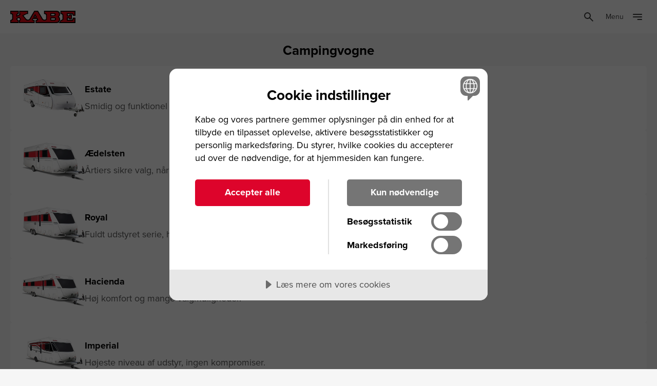

--- FILE ---
content_type: text/html; charset=utf-8
request_url: https://www.kabe.se/dk/campingvogne/
body_size: 26317
content:



<!DOCTYPE html>
<html lang="da-DK">
<head>
    
    <title>Campingvogne - Kabe</title>
<meta http-equiv="Content-Type" content="text/html; charset=UTF-8" />
<link rel="canonical" href="https://www.kabe.se/dk/campingvogne/">


            <link rel="alternate" hreflang="en" href="https://www.kabe.se/en/caravans/" />
            <link rel="alternate" hreflang="sv" href="https://www.kabe.se/se/husvagnar/" />
            <link rel="alternate" hreflang="da" href="https://www.kabe.se/dk/campingvogne/" />
            <link rel="alternate" hreflang="de" href="https://www.kabe.se/de/wohnwagen/" />
            <link rel="alternate" hreflang="ch" href="https://www.kabe.se/ch/wohnwagen/" />
            <link rel="alternate" hreflang="at" href="https://www.kabe.se/at/wohnwagen/" />
            <link rel="alternate" hreflang="fi" href="https://www.kabe.se/fi/matkailuvaunut/" />
            <link rel="alternate" hreflang="fr" href="https://www.kabe.se/fr/caravanes/" />
            <link rel="alternate" hreflang="nb" href="https://www.kabe.se/no/campingvogner/" />
            <link rel="alternate" hreflang="be" href="https://www.kabe.se/be/caravans/" />
            <link rel="alternate" hreflang="nl" href="https://www.kabe.se/nl/caravans/" />

<meta property="og:site_name" content="Kabe" />
<meta property="og:url" content="https://www.kabe.se/dk/campingvogne/" />
    <meta property="og:title" content="Campingvogne - Kabe" />

    <link rel="shortcut icon" type="image/x-icon" href="/favicon.ico" />
    <link rel="icon" type="image/png" sizes="96x96" href="/images/favicon/favicon-96x96.png" />
    <link rel="icon" type="image/svg+xml" href="/images/favicon/favicon.ico" />
    <link rel="apple-touch-icon" sizes="180x180" href="/images/favicon/apple-touch-icon.png" />
    <meta name="apple-mobile-web-app-title" content="Kabe" />
    <meta name="viewport" content="width=device-width, initial-scale=1.0">
    <link rel="stylesheet" href="https://use.typekit.net/tpq4rmm.css">
    <link rel="stylesheet" type="text/css" href="/css/main.css?v=rYN09AlJDREgZk8Rq--fLeHM4W_55WmOikA-1de-PBM" />
        <script data-lang="da-DK" data-id="5b5c53db-69aa-4cf1-9592-d7dd0fab3dc5" src="https://cdn.cookietractor.com/cookietractor.js?ct-debug=true"></script>
    <link rel="stylesheet" href="https://fonts.googleapis.com/icon?family=Material&#x2B;Icons">
        <script>
            (function (w, d, s, l, i) {
                w[l] = w[l] || []; w[l].push({
                    'gtm.start':
                        new Date().getTime(), event: 'gtm.js'
                }); var f = d.getElementsByTagName(s)[0],
                    j = d.createElement(s), dl = l != 'dataLayer' ? '&l=' + l : ''; j.async = true; j.src =
                        'https://www.googletagmanager.com/gtm.js?id=' + i + dl; f.parentNode.insertBefore(j, f);
            })(window, document, 'script', 'dataLayer', 'GTM-NXN3LMM');
        </script>
    <meta name="referrer" content="strict-origin-when-cross-origin">
    <style>
        [x-cloak], [hidden] {
            display: none !important;
        }
    </style>
</head>
<body id="CategoryPageCaravans" class="">
        <noscript>
            <iframe title="" src="https://www.googletagmanager.com/ns.html?id=GTM-NXN3LMM" height="0" width="0" style="display:none; visibility:hidden"></iframe>
        </noscript>
    <header class="site-header"
            x-data="{ searchOpen: false, hamburgerOpen: false }"
            x-bind:class="{ 'search-active': searchOpen,  'hamburger-active': hamburgerOpen}">
            
<div class="header-container">

    <div class="skip-to-content">
        <a href="#content" id="skip-to-content">G&#xE5; til hovedindhold</a>
    </div>

    <a href="/dk/" class="logo">
            <img src="/images/kabe-logo.svg" alt="Kabe" width="127" height="24" loading="eager" />
    </a>

    <div class="primary-navigation-wrapper left">
        

<nav class="primary-navigation" aria-label="Hovedmenu">
        <ul>
                        <li class="">
                            <a href="/dk/autocampere/" aria-current="false">Autocampere</a>
                        </li>
                        <li class="active">
                            <a href="/dk/campingvogne/" aria-current="page">Campingvogne</a>
                        </li>
                        <li class="">
                            <a href="/dk/van/" aria-current="false">Van</a>
                        </li>
        </ul>

</nav>


    </div>
    <div class="primary-navigation-wrapper right">
        

<nav class="primary-navigation" aria-label="Hovedmenu">
        <ul>
                        <li class="">
                            <a href="/dk/find-din-kabe/" aria-current="false">Find din KABE</a>
                        </li>
        </ul>

</nav>


    </div>


        <div class="search-wrapper" x-on:click.outside="searchOpen = false" x-on:keydown.escape.window="searchOpen = false">

            <!-- Sök-formuläret -->
            <form x-ref="searchForm" action="/dk/sog/" method="get" class="search-form" role="search" :inert="!searchOpen" :aria-hidden="!searchOpen">
                <input x-ref="searchInput"
                       type="search"
                       name="q"
                       placeholder="S&#xF8;g efter indhold, modeller eller modelserier"
                       required
                       aria-label="S&#xF8;g efter indhold, modeller eller modelserier" />
                <input type="submit"
                       class="search-submit"
                       aria-label="S&#xF8;ge"
                       value="S&#xF8;ge">

            </form>
            <button type="button"
                    class="search-icon"
                    aria-label="Öppna sök"
                    x-on:click="searchOpen = !searchOpen; $nextTick(() => $refs.searchInput.focus())">
                <svg xmlns="http://www.w3.org/2000/svg" height="24px" viewBox="0 -960 960 960" width="24px" fill="#3E3E3E"><path d="M784-120 532-372q-30 24-69 38t-83 14q-109 0-184.5-75.5T120-580q0-109 75.5-184.5T380-840q109 0 184.5 75.5T640-580q0 44-14 83t-38 69l252 252-56 56ZM380-400q75 0 127.5-52.5T560-580q0-75-52.5-127.5T380-760q-75 0-127.5 52.5T200-580q0 75 52.5 127.5T380-400Z"></path></svg>
            </button>

        </div>

        <a class="primary-navigation-button button red" href="/dk/kabe-forhandler/" target="_self">
            Find din forhandler
        </a>


    <button class="desktop-hamburger-menu" @click="hamburgerOpen = true">
        <span>Menu</span>
        <svg width="24" height="24" viewBox="0 0 24 24" fill="none" xmlns="http://www.w3.org/2000/svg">
            <g id="menu">
                <path id="Vector" d="M11.5 17C11.5 17.5523 11.9477 18 12.5 18H20C20.5523 18 21 17.5523 21 17C21 16.4477 20.5523 16 20 16H12.5C11.9477 16 11.5 16.4477 11.5 17ZM3 12C3 12.5523 3.44772 13 4 13H20C20.5523 13 21 12.5523 21 12C21 11.4477 20.5523 11 20 11H4C3.44772 11 3 11.4477 3 12ZM4 6C3.44772 6 3 6.44772 3 7C3 7.55228 3.44772 8 4 8H20C20.5523 8 21 7.55228 21 7C21 6.44772 20.5523 6 20 6H4Z" fill="#3E3E3E" />
            </g>
        </svg>

    </button>
    <div class="hamberger-menu-container" x-cloak
         :class="{ 'is-open': hamburgerOpen }"
         @keydown.escape.window="hamburgerOpen = false"
         :inert="!hamburgerOpen"
         :aria-hidden="!hamburgerOpen"
         role="dialog"
         aria-modal="true">
        <div class="button-container">
            <button x-on:click="hamburgerOpen = false">
                Lukke
                <i class="material-icons">close</i>
            </button>
        </div>
            <ul class="big-list">
                            <li class=" mobile-only" x-data="{ isOpen: false }" x-bind:class="{ 'is-open': isOpen}">
                                <a href="/dk/find-din-kabe/">Find din KABE</a>
                            </li>
                            <li class=" has-sublinks" x-data="{ isOpen: false }" x-bind:class="{ 'is-open': isOpen}">
                                <a href="/dk/autocampere/">Autocampere</a>
                                    <i class="material-icons" @click="isOpen = !isOpen">keyboard_arrow_down</i>
                                    <ul class="sub-links" x-show="isOpen">
                                            <li>
                                                <a href="/dk/autocampere/classic/">Classic</a>
                                            </li>
                                            <li>
                                                <a href="/dk/autocampere/novum/">Novum</a>
                                            </li>
                                            <li>
                                                <a href="/dk/autocampere/royal/">Royal</a>
                                            </li>
                                            <li>
                                                <a href="/dk/autocampere/crown/">Crown</a>
                                            </li>
                                            <li>
                                                <a href="/dk/autocampere/imperial/">Imperial</a>
                                            </li>
                                    </ul>
                            </li>
                            <li class="active has-sublinks" x-data="{ isOpen: false }" x-bind:class="{ 'is-open': isOpen}">
                                <a href="/dk/campingvogne/">Campingvogne</a>
                                    <i class="material-icons" @click="isOpen = !isOpen">keyboard_arrow_down</i>
                                    <ul class="sub-links" x-show="isOpen">
                                            <li>
                                                <a href="/dk/campingvogne/estate/">Estate</a>
                                            </li>
                                            <li>
                                                <a href="/dk/campingvogne/aedelsten/">&#xC6;delsten</a>
                                            </li>
                                            <li>
                                                <a href="/dk/campingvogne/royal/">Royal</a>
                                            </li>
                                            <li>
                                                <a href="/dk/campingvogne/hacienda/">Hacienda</a>
                                            </li>
                                            <li>
                                                <a href="/dk/campingvogne/imperial/">Imperial</a>
                                            </li>
                                    </ul>
                            </li>
                            <li class=" " x-data="{ isOpen: false }" x-bind:class="{ 'is-open': isOpen}">
                                <a href="/dk/van/">Van</a>
                            </li>
            </ul>
            <ul class="small-list">
                    <li class="">
                        <a href="https://configurator.kabe.se/da/configure" target="_blank">Byg din KABE</a>
                    </li>
                    <li class="">
                        <a href="/dk/nyheder/">Nyheder</a>
                    </li>
                    <li class="">
                        <a href="/dk/kataloger/">Kataloger og Blade</a>
                    </li>
                    <li class="">
                        <a href="/dk/360-visning/">360-visning</a>
                    </li>
                    <li class="">
                        <a href="/dk/om-kabe/">Om KABE</a>
                    </li>
                    <li class="">
                        <a href="#"></a>
                    </li>
                    <li class="">
                        <a href="https://kabecollection.com/" target="_blank">KABE Collection</a>
                    </li>
            </ul>
            <a class="primary-navigation-button button red" href="/dk/kabe-forhandler/" target="(_self)">
                Find din forhandler
            </a>
                <div class="language-navigation-container" x-data="{ langOpen: false }">
        <span class="current-language" @click ="langOpen = !langOpen">
            <img class="current-language-flag" src="/images/flags/da-dk.svg" loading="lazy" alt="dansk (Danmark) Flag" />
            Dansk
        </span>
        <nav x-show="langOpen"
             x-cloak
             x-transition
             class="language-navigation" aria-label="Skift sprog">
            <ul>
                        <li class="">
                            <a href="/en/caravans/">
                                <img class="current-language-flag" src="/images/flags/en-us.svg" loading="lazy" alt="dansk (Danmark) Flag" />
                                English
                            </a>
                        </li>
                        <li class="">
                            <a href="/se/husvagnar/">
                                <img class="current-language-flag" src="/images/flags/sv-se.svg" loading="lazy" alt="dansk (Danmark) Flag" />
                                Svensk (sverige)
                            </a>
                        </li>
                        <li class="">
                            <a href="/at/wohnwagen/">
                                <img class="current-language-flag" src="/images/flags/de-at.svg" loading="lazy" alt="dansk (Danmark) Flag" />
                                Tysk (&#xF8;strig)
                            </a>
                        </li>
                        <li class="">
                            <a href="/ch/wohnwagen/">
                                <img class="current-language-flag" src="/images/flags/de-ch.svg" loading="lazy" alt="dansk (Danmark) Flag" />
                                Tysk (schweiz)
                            </a>
                        </li>
                        <li class="">
                            <a href="/de/wohnwagen/">
                                <img class="current-language-flag" src="/images/flags/de-de.svg" loading="lazy" alt="dansk (Danmark) Flag" />
                                Tysk (tyskland)
                            </a>
                        </li>
                        <li class="">
                            <a href="/fi/matkailuvaunut/">
                                <img class="current-language-flag" src="/images/flags/fi-fi.svg" loading="lazy" alt="dansk (Danmark) Flag" />
                                Finsk (finland)
                            </a>
                        </li>
                        <li class="">
                            <a href="/fr/caravanes/">
                                <img class="current-language-flag" src="/images/flags/fr-fr.svg" loading="lazy" alt="dansk (Danmark) Flag" />
                                Fransk (frankrig)
                            </a>
                        </li>
                        <li class="">
                            <a href="/no/campingvogner/">
                                <img class="current-language-flag" src="/images/flags/nb-no.svg" loading="lazy" alt="dansk (Danmark) Flag" />
                                Norsk bokm&#xE5;l (norge)
                            </a>
                        </li>
                        <li class="">
                            <a href="/be/caravans/">
                                <img class="current-language-flag" src="/images/flags/nl-be.svg" loading="lazy" alt="dansk (Danmark) Flag" />
                                Hollandsk (belgien)
                            </a>
                        </li>
                        <li class="">
                            <a href="/nl/caravans/">
                                <img class="current-language-flag" src="/images/flags/nl-nl.svg" loading="lazy" alt="dansk (Danmark) Flag" />
                                Hollandsk (holland)
                            </a>
                        </li>
            </ul>
        </nav>
    </div>



    </div>

</div>

        <div class="hamburger-menu-overlay" x-cloak x-show="hamburgerOpen" x-transition:enter="fade-enter-active"
             x-transition:enter-start="fade-enter"
             x-transition:enter-end="fade-enter-to"
             x-transition:leave="fade-leave-active"
             x-transition:leave-start="fade-leave"
             x-transition:leave-end="fade-leave-to"
             x-on:keydown.escape.window="hamburgerOpen = false">
        </div>

    </header>
    <main class="page-content" id="content">
        
<div class="category-page-container">
    <div class="container">
        <h1>
            Campingvogne
        </h1>
            <div class="category-items category-items-five">
                    <div class="category-item">
                        <a href="?series=estate">
                            <div class="image-container">
                                <img src="/media/d3wfkprn/image-removebg-preview-2.png?width=464&height=300&rmode=boxpad&format=webp&quality=80" loading="eager" alt="" />
                            </div>
                            <div class="text-container">
                                <h2>Estate</h2>
                                <p>Smidig og funktionel indstigningsmodel.</p>
                            </div>
                        </a>
                    </div>
                    <div class="category-item">
                        <a href="?series=aedelsten">
                            <div class="image-container">
                                <img src="/media/v1ilnm0n/2026adelsten.webp?width=464&height=300&rmode=boxpad&format=webp&quality=80" loading="eager" alt="" />
                            </div>
                            <div class="text-container">
                                <h2>&#xC6;delsten</h2>
                                <p>&#xC5;rtiers sikre valg, n&#xE5;r vi snakker Kabe</p>
                            </div>
                        </a>
                    </div>
                    <div class="category-item">
                        <a href="?series=royal">
                            <div class="image-container">
                                <img src="/media/rbkpg2p2/2026royal.webp?width=464&height=300&rmode=boxpad&format=webp&quality=80" loading="eager" alt="" />
                            </div>
                            <div class="text-container">
                                <h2>Royal</h2>
                                <p>Fuldt udstyret serie, her findes en planl&#xF8;sning til alle.</p>
                            </div>
                        </a>
                    </div>
                    <div class="category-item">
                        <a href="?series=hacienda">
                            <div class="image-container">
                                <img src="/media/cdgmrzyd/2026hacienda.webp?width=464&height=300&rmode=boxpad&format=webp&quality=80" loading="eager" alt="" />
                            </div>
                            <div class="text-container">
                                <h2>Hacienda</h2>
                                <p>H&#xF8;j komfort og mange valgmuligheder.</p>
                            </div>
                        </a>
                    </div>
                    <div class="category-item">
                        <a href="?series=imperial">
                            <div class="image-container">
                                <img src="/media/3jhl3kpp/2024-kabe-imperial-600cxl-kopiera.webp?width=464&height=300&rmode=boxpad&format=webp&quality=80" loading="eager" alt="" />
                            </div>
                            <div class="text-container">
                                <h2>Imperial</h2>
                                <p>H&#xF8;jeste niveau af udstyr, ingen kompromiser.</p>
                            </div>
                        </a>
                    </div>
            </div>
            <div class="button-container">
                <a href="#category-models-container" class="button red">
                    Se alle vores modeller
                    <i class="material-icons">arrow_downward</i>
                </a>
            </div>

        


            <div class="category-models-container" id="category-models-container">
                <aside class="sticky-wrapper">
                    <div class="filter-container">
                        <h3>
                            Afgr&#xE6;ns din s&#xF8;gning blandt vores forskellige modeller
                        </h3>
                        <fieldset>

                            <input type="search"
                                   id="searchInput"
                                   placeholder="S&#xF8;g efter specifik model" data-filter-key="search" />
                        </fieldset>
                        <fieldset>

                            <label for="seriesSelect">
                                Modelserie
                            </label>
                            <select data-filter-key="series" id="seriesSelect">
                                <option value="">Alle serier</option>
                                    <option value="estate">Estate</option>
                                    <option value="aedelsten">&#xC6;delsten</option>
                                    <option value="royal">Royal</option>
                                    <option value="hacienda">Hacienda</option>
                                    <option value="imperial">Imperial</option>

                            </select>
                        </fieldset>

                        <fieldset>
                            <label for="weightRange">
                                Totalv&#xE6;gt op til
                            </label>
                            <p>
                                
                            </p>
                            <div class="range-container">
                                <input type="range"
                                       id="weightRange"
                                       data-filter-key="weightMax" step="1">
                                <output id="weightOutput">≤ kg</output>
                            </div>
                            <p class="disclaimer">
                                K&#xF8;ret&#xF8;jets totalv&#xE6;gt er den maksimalt tilladte totalv&#xE6;gt af k&#xF8;ret&#xF8;jet eller vogntoget, inklusive last, passagerer og udstyr.
                            </p>
                        </fieldset>
                        <fieldset data-filter-key="beds" class="beds">
                            <label>
                                Faste sovepladser
                            </label>
                            <div class="flex-container">
                                <i class="material-icons">bed</i>
                                <div class="beds-container">
                                        <button value="1"></button>
                                        <button value="2"></button>
                                        <button value="3"></button>
                                        <button value="4"></button>
                                        <button value="5"></button>
                                        <button value="6"></button>
                                </div>
                            </div>
                        </fieldset>

                        <fieldset>
                            <label for="lengthRange">
                                Samlet l&#xE6;ngde op til
                            </label>

                            <div class="range-container">
                                <input type="range"
                                       id="lengthRange"
                                       data-filter-key="lengthMax"
                                       min="687"
                                       max="1160"
                                       step="1"
                                       value="1160" />

                                <output id="lengthOutput">≤ 1160 cm</output>
                            </div>
                        </fieldset>

                    </div>
                </aside>
                <div id="other-models-wrapper">
                    <div class="other-models-container models-container">
                            
    <div class="other-models-item model-card"
         data-beds="2"
         data-length="687"
         data-weight="1700"
         data-series="estate"
         data-name="estate-470-xl"
         data-type="caravan">
        <div class="image-container">
            <a href="/dk/campingvogne/estate/estate-470-xl/" aria-label="Estate 470 XL">
                <img src="/media/rwdp5ood/2025-kabe-estate-470xl.webp?width=500&height=300&rmode=boxpad&format=webp&quality=80" loading="lazy" alt="Estate 470 XL" />
            </a>

                <div class="driver-license-tag">
                    Fra 1700 kg
                </div>
        </div>
        <div class="text-container">
            <div class="title-container">
                <h3>
                    <a href="/dk/campingvogne/estate/estate-470-xl/">
                        Estate 470 XL
                    </a>
                </h3>
            </div>

            <div class="tags-container">
                    <div class="tag-item">
                        <span>
                            687 cm Samlet l&#xE6;ngde
                        </span>
                    </div>
                    <div class="tag-item">
                        <span>
                            2 faste sovepladser
                        </span>
                    </div>

                    <div class="tag-item">
                        <span>
                            1 Planl&#xF8;sning
                        </span>
                    </div>
            </div>
                <div class="floorplans-container">
                        <div class="single-floorplan">
                                <img src="/media/1hdhu0tr/c470xl-xv2.jpg?width=600&format=webp&quality=80" alt="Estate 470 XL XV2" loading="lazy" />
                            <h4>XV2</h4>

                                    <p>
                                        Toilet- og badefacilitet med bruser (brusekabine i DXL) placeret i hj&#xF8;rnet for enden.
                                    </p>
                                    <p>
                                        Stor dobbeltseng, til h&#xF8;jre bag i vognen. Sovesofa foran.
                                    </p>
                        </div>

                </div>
            <a href="/dk/campingvogne/estate/estate-470-xl/" class="button transparent-black right no-icon">
                G&#xE5; til model
            </a>
        </div>
    </div>




                            
    <div class="other-models-item model-card"
         data-beds="2"
         data-length="687"
         data-weight="1700"
         data-series="estate"
         data-name="estate-470-gle"
         data-type="caravan">
        <div class="image-container">
            <a href="/dk/campingvogne/estate/estate-470-gle/" aria-label="Estate 470 GLE">
                <img src="/media/ne1h4x3q/2025-kabe-estate-470gle.webp?width=500&height=300&rmode=boxpad&format=webp&quality=80" loading="lazy" alt="Estate 470 GLE" />
            </a>

                <div class="driver-license-tag">
                    Fra 1700 kg
                </div>
        </div>
        <div class="text-container">
            <div class="title-container">
                <h3>
                    <a href="/dk/campingvogne/estate/estate-470-gle/">
                        Estate 470 GLE
                    </a>
                </h3>
            </div>

            <div class="tags-container">
                    <div class="tag-item">
                        <span>
                            687 cm Samlet l&#xE6;ngde
                        </span>
                    </div>
                    <div class="tag-item">
                        <span>
                            2 faste sovepladser
                        </span>
                    </div>

                    <div class="tag-item">
                        <span>
                            1 Planl&#xF8;sning
                        </span>
                    </div>
            </div>
                <div class="floorplans-container">
                        <div class="single-floorplan">
                                <img src="/media/xlzhta0y/c470gle-b2.jpg?width=600&format=webp&quality=80" alt="Estate 470 GLE GLE" loading="lazy" />
                            <h4>GLE</h4>

                                    <p>
                                        Toilet-omr&#xE5;de med bruser placeret langs vognens side midt i vognen.
                                    </p>
                                    <p>
                                        To enkeltsenge (langb&#xE6;nke) bagerst i vognen. Sovesofa siddegruppe forrest.
                                    </p>
                        </div>

                </div>
            <a href="/dk/campingvogne/estate/estate-470-gle/" class="button transparent-black right no-icon">
                G&#xE5; til model
            </a>
        </div>
    </div>




                            
    <div class="other-models-item model-card"
         data-beds="2"
         data-length="736"
         data-weight="2000"
         data-series="estate"
         data-name="estate-520-xl"
         data-type="caravan">
        <div class="image-container">
            <a href="/dk/campingvogne/estate/estate-520-xl/" aria-label="Estate 520 XL">
                <img src="/media/iyyjxjoc/2025-kabe-estate-520xl.webp?width=500&height=300&rmode=boxpad&format=webp&quality=80" loading="lazy" alt="Estate 520 XL" />
            </a>

                <div class="driver-license-tag">
                    Fra 2000 kg
                </div>
        </div>
        <div class="text-container">
            <div class="title-container">
                <h3>
                    <a href="/dk/campingvogne/estate/estate-520-xl/">
                        Estate 520 XL
                    </a>
                </h3>
            </div>

            <div class="tags-container">
                    <div class="tag-item">
                        <span>
                            736 cm Samlet l&#xE6;ngde
                        </span>
                    </div>
                    <div class="tag-item">
                        <span>
                            2 faste sovepladser
                        </span>
                    </div>

                    <div class="tag-item">
                        <span>
                            1 Planl&#xF8;sning
                        </span>
                    </div>
            </div>
                <div class="floorplans-container">
                        <div class="single-floorplan">
                                <img src="/media/syaeylrr/c520xl-xv2.jpg?width=600&format=webp&quality=80" alt="Estate 520 XL XV2" loading="lazy" />
                            <h4>XV2</h4>

                                    <p>
                                        Toilet- og badefacilitet med bruser (brusekabine i DXL) placeret i hj&#xF8;rnet for enden.
                                    </p>
                                    <p>
                                        Stor dobbeltseng, til h&#xF8;jre bag i vognen. Sovesofa foran.
                                    </p>
                        </div>

                </div>
            <a href="/dk/campingvogne/estate/estate-520-xl/" class="button transparent-black right no-icon">
                G&#xE5; til model
            </a>
        </div>
    </div>




                            
    <div class="other-models-item model-card"
         data-beds="5"
         data-length="774"
         data-weight="2000"
         data-series="estate"
         data-name="estate-560-gle"
         data-type="caravan">
        <div class="image-container">
            <a href="/dk/campingvogne/estate/estate-560-gle/" aria-label="Estate 560 GLE">
                <img src="/media/pcjbfpeh/2025-kabe-estate-560gle.webp?width=500&height=300&rmode=boxpad&format=webp&quality=80" loading="lazy" alt="Estate 560 GLE" />
            </a>

                <div class="driver-license-tag">
                    Fra 2000 kg
                </div>
        </div>
        <div class="text-container">
            <div class="title-container">
                <h3>
                    <a href="/dk/campingvogne/estate/estate-560-gle/">
                        Estate 560 GLE
                    </a>
                </h3>
            </div>

            <div class="tags-container">
                    <div class="tag-item">
                        <span>
                            774 cm Samlet l&#xE6;ngde
                        </span>
                    </div>
                    <div class="tag-item">
                        <span>
                            2-5 faste sovepladser
                        </span>
                    </div>

                    <div class="tag-item">
                        <span>
                            3 Planl&#xF8;sning
                        </span>
                    </div>
            </div>
                <div class="floorplans-container">
                        <div class="splide floorplans-slider">
                            <div class="splide__track">
                                <ul class="splide__list">
                                        <li class="splide__slide">
                                                <img src="/media/rfsdvuzx/c560gle-b2.jpg?width=300&format=webp&quality=80" alt="Estate 560 GLE B2" loading="lazy" />
                                            <h4>B2</h4>

                                                    <p>
                                                        Toilet-omr&#xE5;de med bruser placeret langs vognens side midt i vognen.
                                                    </p>
                                                    <p>
                                                        To enkeltsenge (langb&#xE6;nke) bagerst i vognen. Sovesofa siddegruppe forrest.
                                                    </p>
                                        </li>
                                        <li class="splide__slide">
                                                <img src="/media/ei5dqfm2/c560gle-b14.jpg?width=300&format=webp&quality=80" alt="Estate 560 GLE B14" loading="lazy" />
                                            <h4>B14</h4>

                                                    <p>
                                                        Toilet-omr&#xE5;de med bruser placeret langs vognens side midt i vognen.
                                                    </p>
                                                    <p>
                                                        Stor dobbeltseng, til h&#xF8;jre bag i vognen. Samt k&#xF8;jeseng til venstre. Sovesofa foran.
                                                    </p>
                                        </li>
                                        <li class="splide__slide">
                                                <img src="/media/tuohxk3t/c560gle-b15.jpg?width=300&format=webp&quality=80" alt="Estate 560 GLE B15" loading="lazy" />
                                            <h4>B15</h4>

                                                    <p>
                                                        Toilet-omr&#xE5;de med bruser placeret langs vognens side midt i vognen.
                                                    </p>
                                                    <p>
                                                        Stor dobbeltseng, til h&#xF8;jre bag i vognen. Samt k&#xF8;jeseng til venstre. Sovesofa foran.
                                                    </p>
                                        </li>
                                </ul>
                            </div>
                        </div>

                </div>
            <a href="/dk/campingvogne/estate/estate-560-gle/" class="button transparent-black right no-icon">
                G&#xE5; til model
            </a>
        </div>
    </div>




                            
    <div class="other-models-item model-card"
         data-beds="5"
         data-length="814"
         data-weight="2000"
         data-series="estate"
         data-name="estate-600-gle"
         data-type="caravan">
        <div class="image-container">
            <a href="/dk/campingvogne/estate/estate-600-gle/" aria-label="Estate 600 GLE">
                <img src="/media/pacdq2tf/2025-kabe-estate-600gle.webp?width=500&height=300&rmode=boxpad&format=webp&quality=80" loading="lazy" alt="Estate 600 GLE" />
            </a>

                <div class="driver-license-tag">
                    Fra 2000 kg
                </div>
        </div>
        <div class="text-container">
            <div class="title-container">
                <h3>
                    <a href="/dk/campingvogne/estate/estate-600-gle/">
                        Estate 600 GLE
                    </a>
                </h3>
            </div>

            <div class="tags-container">
                    <div class="tag-item">
                        <span>
                            814 cm Samlet l&#xE6;ngde
                        </span>
                    </div>
                    <div class="tag-item">
                        <span>
                            2-5 faste sovepladser
                        </span>
                    </div>

                    <div class="tag-item">
                        <span>
                            3 Planl&#xF8;sning
                        </span>
                    </div>
            </div>
                <div class="floorplans-container">
                        <div class="splide floorplans-slider">
                            <div class="splide__track">
                                <ul class="splide__list">
                                        <li class="splide__slide">
                                                <img src="/media/kyhfi3y1/c600gle-b2.jpg?width=300&format=webp&quality=80" alt="Estate 600 GLE B2" loading="lazy" />
                                            <h4>B2</h4>

                                                    <p>
                                                        Toilet-omr&#xE5;de med bruser placeret langs vognens side midt i vognen.
                                                    </p>
                                                    <p>
                                                        To enkeltsenge (langb&#xE6;nke) bagerst i vognen. Sovesofa siddegruppe forrest.
                                                    </p>
                                        </li>
                                        <li class="splide__slide">
                                                <img src="/media/bwqnzyq4/c600gle-b14.jpg?width=300&format=webp&quality=80" alt="Estate 600 GLE B14" loading="lazy" />
                                            <h4>B14</h4>

                                                    <p>
                                                        Toilet-omr&#xE5;de med bruser placeret langs vognens side midt i vognen.
                                                    </p>
                                                    <p>
                                                        Stor dobbeltseng, til h&#xF8;jre bag i vognen. Samt k&#xF8;jeseng til venstre. Sovesofa foran.
                                                    </p>
                                        </li>
                                        <li class="splide__slide">
                                                <img src="/media/gshdw5lw/c600gle-b15.jpg?width=300&format=webp&quality=80" alt="Estate 600 GLE B15" loading="lazy" />
                                            <h4>B15</h4>

                                                    <p>
                                                        Toilet-omr&#xE5;de med bruser placeret langs vognens side midt i vognen.
                                                    </p>
                                                    <p>
                                                        Stor dobbeltseng, til h&#xF8;jre bag i vognen. Samt k&#xF8;jeseng til venstre. Sovesofa foran.
                                                    </p>
                                        </li>
                                </ul>
                            </div>
                        </div>

                </div>
            <a href="/dk/campingvogne/estate/estate-600-gle/" class="button transparent-black right no-icon">
                G&#xE5; til model
            </a>
        </div>
    </div>




                            
    <div class="other-models-item model-card"
         data-beds="5"
         data-length="814"
         data-weight="2000"
         data-series="estate"
         data-name="estate-600-gdl"
         data-type="caravan">
        <div class="image-container">
            <a href="/dk/campingvogne/estate/estate-600-gdl/" aria-label="Estate 600 GDL">
                <img src="/media/hjtl3nof/c600gdl-outside-removebg-preview.png?width=500&height=300&rmode=boxpad&format=webp&quality=80" loading="lazy" alt="Estate 600 GDL" />
            </a>

                <div class="driver-license-tag">
                    Fra 2000 kg
                </div>
        </div>
        <div class="text-container">
            <div class="title-container">
                <h3>
                    <a href="/dk/campingvogne/estate/estate-600-gdl/">
                        Estate 600 GDL
                    </a>
                </h3>
            </div>

            <div class="tags-container">
                    <div class="tag-item">
                        <span>
                            814 cm Samlet l&#xE6;ngde
                        </span>
                    </div>
                    <div class="tag-item">
                        <span>
                            4-5 faste sovepladser
                        </span>
                    </div>

                    <div class="tag-item">
                        <span>
                            2 Planl&#xF8;sning
                        </span>
                    </div>
            </div>
                <div class="floorplans-container">
                        <div class="splide floorplans-slider">
                            <div class="splide__track">
                                <ul class="splide__list">
                                        <li class="splide__slide">
                                                <img src="/media/cdnno5bq/c600gdl-gdl.jpg?width=300&format=webp&quality=80" alt="Estate 600 GDL GDL" loading="lazy" />
                                            <h4>GDL</h4>

                                                <div class="more-info-container">
                                                    <p>Dobbelseng placeret foran i vognen samt toilet med bruser og to køjesenge bagtil. Sovesofa i midten.</p>
                                                </div>
                                        </li>
                                        <li class="splide__slide">
                                                <img src="/media/miidhhh3/c600gdl-gdl3v.jpg?width=300&format=webp&quality=80" alt="Estate 600 GDL GDL3V" loading="lazy" />
                                            <h4>GDL3V</h4>

                                                <div class="more-info-container">
                                                    <p>Dobbelseng placeret foran i vognen samt toilet med bruser og tre køjesenge bagtil. Sovesofa i midten.</p>
                                                </div>
                                        </li>
                                </ul>
                            </div>
                        </div>

                </div>
            <a href="/dk/campingvogne/estate/estate-600-gdl/" class="button transparent-black right no-icon">
                G&#xE5; til model
            </a>
        </div>
    </div>




                            
    <div class="other-models-item model-card"
         data-beds="2"
         data-length="814"
         data-weight="2000"
         data-series="estate"
         data-name="estate-600-tdl"
         data-type="caravan">
        <div class="image-container">
            <a href="/dk/campingvogne/estate/estate-600-tdl/" aria-label="Estate 600 TDL">
                <img src="/media/4pdlf0wr/2025-kabe-estate-600tdl.webp?width=500&height=300&rmode=boxpad&format=webp&quality=80" loading="lazy" alt="Estate 600 TDL" />
            </a>

                <div class="driver-license-tag">
                    Fra 2000 kg
                </div>
        </div>
        <div class="text-container">
            <div class="title-container">
                <h3>
                    <a href="/dk/campingvogne/estate/estate-600-tdl/">
                        Estate 600 TDL
                    </a>
                </h3>
            </div>

            <div class="tags-container">
                    <div class="tag-item">
                        <span>
                            814 cm Samlet l&#xE6;ngde
                        </span>
                    </div>
                    <div class="tag-item">
                        <span>
                            2 faste sovepladser
                        </span>
                    </div>

                    <div class="tag-item">
                        <span>
                            1 Planl&#xF8;sning
                        </span>
                    </div>
            </div>
                <div class="floorplans-container">
                        <div class="single-floorplan">
                                <img src="/media/c2whtmvb/c600tdl-e2.jpg?width=600&format=webp&quality=80" alt="Estate 600 TDL E2" loading="lazy" />
                            <h4>E2</h4>

                                    <p>
                                        Toiletforhold med separat brusekabine placeret bagerst langs hele vognen.
                                    </p>
                                    <p>
                                        To enkeltsenge (langb&#xE6;nke) bagerst i vognen. Sovesofa foran.
                                    </p>
                        </div>

                </div>
            <a href="/dk/campingvogne/estate/estate-600-tdl/" class="button transparent-black right no-icon">
                G&#xE5; til model
            </a>
        </div>
    </div>




                            
    <div class="other-models-item model-card"
         data-beds="5"
         data-length="874"
         data-weight="2000"
         data-series="estate"
         data-name="estate-660-dgdl"
         data-type="caravan">
        <div class="image-container">
            <a href="/dk/campingvogne/estate/estate-660-dgdl/" aria-label="Estate 660 DGDL">
                <img src="/media/qvgjk1r0/2025-kabe-estate-660dgdl.webp?width=500&height=300&rmode=boxpad&format=webp&quality=80" loading="lazy" alt="Estate 660 DGDL" />
            </a>

                <div class="driver-license-tag">
                    Fra 2000 kg
                </div>
        </div>
        <div class="text-container">
            <div class="title-container">
                <h3>
                    <a href="/dk/campingvogne/estate/estate-660-dgdl/">
                        Estate 660 DGDL
                    </a>
                </h3>
            </div>

            <div class="tags-container">
                    <div class="tag-item">
                        <span>
                            874 cm Samlet l&#xE6;ngde
                        </span>
                    </div>
                    <div class="tag-item">
                        <span>
                            4-5 faste sovepladser
                        </span>
                    </div>

                    <div class="tag-item">
                        <span>
                            2 Planl&#xF8;sning
                        </span>
                    </div>
            </div>
                <div class="floorplans-container">
                        <div class="splide floorplans-slider">
                            <div class="splide__track">
                                <ul class="splide__list">
                                        <li class="splide__slide">
                                                <img src="/media/cmgpkfum/c660dgdl-dgdl.jpg?width=300&format=webp&quality=80" alt="Estate 660 DGDL DGDL" loading="lazy" />
                                            <h4>DGDL</h4>

                                                <div class="more-info-container">
                                                    <p>Dobbelseng placeret midt i vognen samt toilet med bruser og to køjesenge bagerst.</p>
                                                </div>
                                        </li>
                                        <li class="splide__slide">
                                                <img src="/media/brnn0s4q/c660dgdl-dgdl3v.jpg?width=300&format=webp&quality=80" alt="Estate 660 DGDL DGDL3V" loading="lazy" />
                                            <h4>DGDL3V</h4>

                                                <div class="more-info-container">
                                                    <p>Dobbelseng placeret midt i vognen samt toilet med bruser og tre køjer bagpå.</p>
                                                </div>
                                        </li>
                                </ul>
                            </div>
                        </div>

                </div>
            <a href="/dk/campingvogne/estate/estate-660-dgdl/" class="button transparent-black right no-icon">
                G&#xE5; til model
            </a>
        </div>
    </div>




                            
    <div class="other-models-item model-card"
         data-beds="5"
         data-length="935"
         data-weight="2100"
         data-series="estate"
         data-name="estate-780-dgdl"
         data-type="caravan">
        <div class="image-container">
            <a href="/dk/campingvogne/estate/estate-780-dgdl/" aria-label="Estate 780 DGDL">
                <img src="/media/qjrbzvdd/2025-kabe-estate-780dgdl.webp?width=500&height=300&rmode=boxpad&format=webp&quality=80" loading="lazy" alt="Estate 780 DGDL" />
            </a>

                <div class="driver-license-tag">
                    Fra 2100 kg
                </div>
        </div>
        <div class="text-container">
            <div class="title-container">
                <h3>
                    <a href="/dk/campingvogne/estate/estate-780-dgdl/">
                        Estate 780 DGDL
                    </a>
                </h3>
            </div>

            <div class="tags-container">
                    <div class="tag-item">
                        <span>
                            935 cm Samlet l&#xE6;ngde
                        </span>
                    </div>
                    <div class="tag-item">
                        <span>
                            4-5 faste sovepladser
                        </span>
                    </div>

                    <div class="tag-item">
                        <span>
                            2 Planl&#xF8;sning
                        </span>
                    </div>
            </div>
                <div class="floorplans-container">
                        <div class="splide floorplans-slider">
                            <div class="splide__track">
                                <ul class="splide__list">
                                        <li class="splide__slide">
                                                <img src="/media/le4beiwy/c780dgdl-dgdl.jpg?width=300&format=webp&quality=80" alt="Estate 780 DGDL DGDL" loading="lazy" />
                                            <h4>DGDL</h4>

                                                <div class="more-info-container">
                                                    <p>Dobbelseng placeret midt i vognen samt toilet med bruser og to køjesenge bagtil.</p>
                                                </div>
                                        </li>
                                        <li class="splide__slide">
                                                <img src="/media/qhphpzvr/c780dgdl-dgdl3v.jpg?width=300&format=webp&quality=80" alt="Estate 780 DGDL DGDL3V" loading="lazy" />
                                            <h4>DGDL3V</h4>

                                                <div class="more-info-container">
                                                    <p>Dobbelseng placeret midt i vognen samt toilet med bruser og tre køjer bagpå.</p>
                                                </div>
                                        </li>
                                </ul>
                            </div>
                        </div>

                </div>
            <a href="/dk/campingvogne/estate/estate-780-dgdl/" class="button transparent-black right no-icon">
                G&#xE5; til model
            </a>
        </div>
    </div>




                            
    <div class="other-models-item model-card"
         data-beds="4"
         data-length="935"
         data-weight="2100"
         data-series="estate"
         data-name="estate-780-bgxl"
         data-type="caravan">
        <div class="image-container">
            <a href="/dk/campingvogne/estate/estate-780-bgxl/" aria-label="Estate 780 BGXL">
                <img src="/media/02ybed1f/2025-kabe-estate-780bgxl.webp?width=500&height=300&rmode=boxpad&format=webp&quality=80" loading="lazy" alt="Estate 780 BGXL" />
            </a>

                <div class="driver-license-tag">
                    Fra 2100 kg
                </div>
        </div>
        <div class="text-container">
            <div class="title-container">
                <h3>
                    <a href="/dk/campingvogne/estate/estate-780-bgxl/">
                        Estate 780 BGXL
                    </a>
                </h3>
            </div>

            <div class="tags-container">
                    <div class="tag-item">
                        <span>
                            935 cm Samlet l&#xE6;ngde
                        </span>
                    </div>
                    <div class="tag-item">
                        <span>
                            4 faste sovepladser
                        </span>
                    </div>

                    <div class="tag-item">
                        <span>
                            1 Planl&#xF8;sning
                        </span>
                    </div>
            </div>
                <div class="floorplans-container">
                        <div class="single-floorplan">
                                <img src="/media/dekf303q/c780bgxl-bgxl.jpg?width=600&format=webp&quality=80" alt="Estate 780 BGXL XV2" loading="lazy" />
                            <h4>XV2</h4>

                                <div class="more-info-container">
                                    <p><span>Toiletrum med bruser placeret i hjørnet længst bagpå. Stor dobbeltseng, højre bag i vognen. Toilet til venstre bagpå. Køjeseng i midten.</span></p>
                                </div>
                        </div>

                </div>
            <a href="/dk/campingvogne/estate/estate-780-bgxl/" class="button transparent-black right no-icon">
                G&#xE5; til model
            </a>
        </div>
    </div>




                            
    <div class="other-models-item model-card"
         data-beds="2"
         data-length="693"
         data-weight="1700"
         data-series="aedelsten"
         data-name="briljant-470-xl"
         data-type="caravan">
        <div class="image-container">
            <a href="/dk/campingvogne/aedelsten/briljant-470-xl/" aria-label="Briljant 470 XL">
                <img src="/media/44mem1rg/2025-kabe-briljantxl.webp?width=500&height=300&rmode=boxpad&format=webp&quality=80" loading="lazy" alt="Briljant 470 XL" />
            </a>

                <div class="driver-license-tag">
                    Fra 1700 kg
                </div>
        </div>
        <div class="text-container">
            <div class="title-container">
                <h3>
                    <a href="/dk/campingvogne/aedelsten/briljant-470-xl/">
                        Briljant 470 XL
                    </a>
                </h3>
            </div>

            <div class="tags-container">
                    <div class="tag-item">
                        <span>
                            693 cm Samlet l&#xE6;ngde
                        </span>
                    </div>
                    <div class="tag-item">
                        <span>
                            2 faste sovepladser
                        </span>
                    </div>

                    <div class="tag-item">
                        <span>
                            1 Planl&#xF8;sning
                        </span>
                    </div>
            </div>
                <div class="floorplans-container">
                        <div class="single-floorplan">
                                <img src="/media/njwp3bcm/bxl-xv2.jpg?width=600&format=webp&quality=80" alt="Briljant 470 XL XV2" loading="lazy" />
                            <h4>XV2</h4>

                                    <p>
                                        Toilet- og badefacilitet med bruser (brusekabine i DXL) placeret i hj&#xF8;rnet for enden.
                                    </p>
                                    <p>
                                        Stor dobbeltseng, til h&#xF8;jre bag i vognen. Sovesofa foran.
                                    </p>
                        </div>

                </div>
            <a href="/dk/campingvogne/aedelsten/briljant-470-xl/" class="button transparent-black right no-icon">
                G&#xE5; til model
            </a>
        </div>
    </div>




                            
    <div class="other-models-item model-card"
         data-beds="2"
         data-length="742"
         data-weight="2000"
         data-series="aedelsten"
         data-name="smaragd-520-xl"
         data-type="caravan">
        <div class="image-container">
            <a href="/dk/campingvogne/aedelsten/smaragd-520-xl/" aria-label="Smaragd 520 XL">
                <img src="/media/th1pckz0/2025-kabe-smaragdxl.webp?width=500&height=300&rmode=boxpad&format=webp&quality=80" loading="lazy" alt="Smaragd 520 XL" />
            </a>

                <div class="driver-license-tag">
                    Fra 2000 kg
                </div>
        </div>
        <div class="text-container">
            <div class="title-container">
                <h3>
                    <a href="/dk/campingvogne/aedelsten/smaragd-520-xl/">
                        Smaragd 520 XL
                    </a>
                </h3>
            </div>

            <div class="tags-container">
                    <div class="tag-item">
                        <span>
                            742 cm Samlet l&#xE6;ngde
                        </span>
                    </div>
                    <div class="tag-item">
                        <span>
                            2 faste sovepladser
                        </span>
                    </div>

                    <div class="tag-item">
                        <span>
                            1 Planl&#xF8;sning
                        </span>
                    </div>
            </div>
                <div class="floorplans-container">
                        <div class="single-floorplan">
                                <img src="/media/rtepyhxg/sxl-xv2.jpg?width=600&format=webp&quality=80" alt="Smaragd 520 XL XV2" loading="lazy" />
                            <h4>XV2</h4>

                                    <p>
                                        Toilet- og badefacilitet med bruser (brusekabine i DXL) placeret i hj&#xF8;rnet for enden.
                                    </p>
                                    <p>
                                        Stor dobbeltseng, til h&#xF8;jre bag i vognen. Sovesofa foran.
                                    </p>
                        </div>

                </div>
            <a href="/dk/campingvogne/aedelsten/smaragd-520-xl/" class="button transparent-black right no-icon">
                G&#xE5; til model
            </a>
        </div>
    </div>




                            
    <div class="other-models-item model-card"
         data-beds="2"
         data-length="760"
         data-weight="2000"
         data-series="aedelsten"
         data-name="smaragd-540-gle"
         data-type="caravan">
        <div class="image-container">
            <a href="/dk/campingvogne/aedelsten/smaragd-540-gle/" aria-label="Smaragd 540 GLE">
                <img src="/media/bv0f4ogo/2025-kabe-smaragdgle-ny-kopiera.webp?width=500&height=300&rmode=boxpad&format=webp&quality=80" loading="lazy" alt="Smaragd 540 GLE" />
            </a>

                <div class="driver-license-tag">
                    Fra 2000 kg
                </div>
        </div>
        <div class="text-container">
            <div class="title-container">
                <h3>
                    <a href="/dk/campingvogne/aedelsten/smaragd-540-gle/">
                        Smaragd 540 GLE
                    </a>
                </h3>
            </div>

            <div class="tags-container">
                    <div class="tag-item">
                        <span>
                            760 cm Samlet l&#xE6;ngde
                        </span>
                    </div>
                    <div class="tag-item">
                        <span>
                            2 faste sovepladser
                        </span>
                    </div>

                    <div class="tag-item">
                        <span>
                            1 Planl&#xF8;sning
                        </span>
                    </div>
            </div>
                <div class="floorplans-container">
                        <div class="single-floorplan">
                                <img src="/media/bkubxxyz/sgle-b2.jpg?width=600&format=webp&quality=80" alt="Smaragd 540 GLE B2" loading="lazy" />
                            <h4>B2</h4>

                                    <p>
                                        Toilet-omr&#xE5;de med bruser placeret langs vognens side midt i vognen.
                                    </p>
                                    <p>
                                        To enkeltsenge (langb&#xE6;nke) bagerst i vognen. Sovesofa siddegruppe forrest.
                                    </p>
                        </div>

                </div>
            <a href="/dk/campingvogne/aedelsten/smaragd-540-gle/" class="button transparent-black right no-icon">
                G&#xE5; til model
            </a>
        </div>
    </div>




                            
    <div class="other-models-item model-card"
         data-beds="2"
         data-length="770"
         data-weight="2000"
         data-series="aedelsten"
         data-name="ametist-560-xl"
         data-type="caravan">
        <div class="image-container">
            <a href="/dk/campingvogne/aedelsten/ametist-560-xl/" aria-label="Ametist 560 XL">
                <img src="/media/yh3ooeba/2025-kabe-ametistxl.webp?width=500&height=300&rmode=boxpad&format=webp&quality=80" loading="lazy" alt="Ametist 560 XL" />
            </a>

                <div class="driver-license-tag">
                    Fra 2000 kg
                </div>
        </div>
        <div class="text-container">
            <div class="title-container">
                <h3>
                    <a href="/dk/campingvogne/aedelsten/ametist-560-xl/">
                        Ametist 560 XL
                    </a>
                </h3>
            </div>

            <div class="tags-container">
                    <div class="tag-item">
                        <span>
                            770 cm Samlet l&#xE6;ngde
                        </span>
                    </div>
                    <div class="tag-item">
                        <span>
                            2 faste sovepladser
                        </span>
                    </div>

                    <div class="tag-item">
                        <span>
                            1 Planl&#xF8;sning
                        </span>
                    </div>
            </div>
                <div class="floorplans-container">
                        <div class="single-floorplan">
                                <img src="/media/hpbjltug/axl-xv2.jpg?width=600&format=webp&quality=80" alt="Ametist 560 XL XV2" loading="lazy" />
                            <h4>XV2</h4>

                                    <p>
                                        Toilet- og badefacilitet med bruser (brusekabine i DXL) placeret i hj&#xF8;rnet for enden.
                                    </p>
                                    <p>
                                        Stor dobbeltseng, til h&#xF8;jre bag i vognen. Sovesofa foran.
                                    </p>
                        </div>

                </div>
            <a href="/dk/campingvogne/aedelsten/ametist-560-xl/" class="button transparent-black right no-icon">
                G&#xE5; til model
            </a>
        </div>
    </div>




                            
    <div class="other-models-item model-card"
         data-beds="5"
         data-length="780"
         data-weight="2000"
         data-series="aedelsten"
         data-name="ametist-560-gle"
         data-type="caravan">
        <div class="image-container">
            <a href="/dk/campingvogne/aedelsten/ametist-560-gle/" aria-label="Ametist 560 GLE">
                <img src="/media/1szmdi3r/2025-kabe-ametistgle.webp?width=500&height=300&rmode=boxpad&format=webp&quality=80" loading="lazy" alt="Ametist 560 GLE" />
            </a>

                <div class="driver-license-tag">
                    Fra 2000 kg
                </div>
        </div>
        <div class="text-container">
            <div class="title-container">
                <h3>
                    <a href="/dk/campingvogne/aedelsten/ametist-560-gle/">
                        Ametist 560 GLE
                    </a>
                </h3>
            </div>

            <div class="tags-container">
                    <div class="tag-item">
                        <span>
                            780 cm Samlet l&#xE6;ngde
                        </span>
                    </div>
                    <div class="tag-item">
                        <span>
                            2-5 faste sovepladser
                        </span>
                    </div>

                    <div class="tag-item">
                        <span>
                            5 Planl&#xF8;sning
                        </span>
                    </div>
            </div>
                <div class="floorplans-container">
                        <div class="splide floorplans-slider">
                            <div class="splide__track">
                                <ul class="splide__list">
                                        <li class="splide__slide">
                                                <img src="/media/cngjyn13/agle-b2.jpg?width=300&format=webp&quality=80" alt="Ametist 560 GLE B2" loading="lazy" />
                                            <h4>B2</h4>

                                                    <p>
                                                        Toilet-omr&#xE5;de med bruser placeret langs vognens side midt i vognen.
                                                    </p>
                                                    <p>
                                                        To enkeltsenge (langb&#xE6;nke) bagerst i vognen. Sovesofa siddegruppe forrest.
                                                    </p>
                                        </li>
                                        <li class="splide__slide">
                                                <img src="/media/k4sakqdv/agle-b5.jpg?width=300&format=webp&quality=80" alt="Ametist 560 GLE B5" loading="lazy" />
                                            <h4>B5</h4>

                                                    <p>
                                                        Toilet-omr&#xE5;de med bruser placeret langs vognens side midt i vognen.
                                                    </p>
                                                    <p>
                                                        Stor dobbeltseng, til h&#xF8;jre bag i vognen. Sovesofa foran.
                                                    </p>
                                        </li>
                                        <li class="splide__slide">
                                                <img src="/media/2ntbbhvu/agle-b8.jpg?width=300&format=webp&quality=80" alt="Ametist 560 GLE B8" loading="lazy" />
                                            <h4>B8</h4>

                                                    <p>
                                                        Toilet-omr&#xE5;de med bruser placeret langs vognens side midt i vognen.
                                                    </p>
                                                    <p>
                                                        Stor dobbeltseng, centreret bagerst i vognen. Sove- og siddegruppe foran.
                                                    </p>
                                        </li>
                                        <li class="splide__slide">
                                                <img src="/media/yeyjovou/agle-b14.jpg?width=300&format=webp&quality=80" alt="Ametist 560 GLE B14" loading="lazy" />
                                            <h4>B14</h4>

                                                    <p>
                                                        Toilet-omr&#xE5;de med bruser placeret langs vognens side midt i vognen.
                                                    </p>
                                                    <p>
                                                        Stor dobbeltseng, til h&#xF8;jre bag i vognen. Samt k&#xF8;jeseng til venstre. Sovesofa foran.
                                                    </p>
                                        </li>
                                        <li class="splide__slide">
                                                <img src="/media/hdenvozy/agle-b15.jpg?width=300&format=webp&quality=80" alt="Ametist 560 GLE B15" loading="lazy" />
                                            <h4>B15</h4>

                                                    <p>
                                                        Toilet-omr&#xE5;de med bruser placeret langs vognens side midt i vognen.
                                                    </p>
                                                    <p>
                                                        Stor dobbeltseng, til h&#xF8;jre bag i vognen. Samt k&#xF8;jeseng til venstre. Sovesofa foran.
                                                    </p>
                                        </li>
                                </ul>
                            </div>
                        </div>

                </div>
            <a href="/dk/campingvogne/aedelsten/ametist-560-gle/" class="button transparent-black right no-icon">
                G&#xE5; til model
            </a>
        </div>
    </div>




                            
    <div class="other-models-item model-card"
         data-beds="5"
         data-length="820"
         data-weight="2000"
         data-series="aedelsten"
         data-name="sa-r-600-gle"
         data-type="caravan">
        <div class="image-container">
            <a href="/dk/campingvogne/aedelsten/safir-600-gle/" aria-label="Sa&#xFB01;r 600 GLE">
                <img src="/media/1eejsug5/2025-kabe-safirgle.webp?width=500&height=300&rmode=boxpad&format=webp&quality=80" loading="lazy" alt="Sa&#xFB01;r 600 GLE" />
            </a>

                <div class="driver-license-tag">
                    Fra 2000 kg
                </div>
        </div>
        <div class="text-container">
            <div class="title-container">
                <h3>
                    <a href="/dk/campingvogne/aedelsten/safir-600-gle/">
                        Sa&#xFB01;r 600 GLE
                    </a>
                </h3>
            </div>

            <div class="tags-container">
                    <div class="tag-item">
                        <span>
                            820 cm Samlet l&#xE6;ngde
                        </span>
                    </div>
                    <div class="tag-item">
                        <span>
                            2-5 faste sovepladser
                        </span>
                    </div>

                    <div class="tag-item">
                        <span>
                            5 Planl&#xF8;sning
                        </span>
                    </div>
            </div>
                <div class="floorplans-container">
                        <div class="splide floorplans-slider">
                            <div class="splide__track">
                                <ul class="splide__list">
                                        <li class="splide__slide">
                                                <img src="/media/cpzkp4hz/fgle-b2.jpg?width=300&format=webp&quality=80" alt="Sa&#xFB01;r 600 GLE B2" loading="lazy" />
                                            <h4>B2</h4>

                                                    <p>
                                                        Toilet-omr&#xE5;de med bruser placeret langs vognens side midt i vognen.
                                                    </p>
                                                    <p>
                                                        To enkeltsenge (langb&#xE6;nke) bagerst i vognen. Sovesofa siddegruppe forrest.
                                                    </p>
                                        </li>
                                        <li class="splide__slide">
                                                <img src="/media/iynjrvpn/fgle-b5.jpg?width=300&format=webp&quality=80" alt="Sa&#xFB01;r 600 GLE B5" loading="lazy" />
                                            <h4>B5</h4>

                                                    <p>
                                                        Toilet-omr&#xE5;de med bruser placeret langs vognens side midt i vognen.
                                                    </p>
                                                    <p>
                                                        Stor dobbeltseng, til h&#xF8;jre bag i vognen. Sovesofa foran.
                                                    </p>
                                        </li>
                                        <li class="splide__slide">
                                                <img src="/media/taljpnpj/fgle-b8.jpg?width=300&format=webp&quality=80" alt="Sa&#xFB01;r 600 GLE B8" loading="lazy" />
                                            <h4>B8</h4>

                                                    <p>
                                                        Toilet-omr&#xE5;de med bruser placeret langs vognens side midt i vognen.
                                                    </p>
                                                    <p>
                                                        Stor dobbeltseng, centreret bagerst i vognen. Sove- og siddegruppe foran.
                                                    </p>
                                        </li>
                                        <li class="splide__slide">
                                                <img src="/media/31uox0ri/fgle-b14.jpg?width=300&format=webp&quality=80" alt="Sa&#xFB01;r 600 GLE B14" loading="lazy" />
                                            <h4>B14</h4>

                                                    <p>
                                                        Toilet-omr&#xE5;de med bruser placeret langs vognens side midt i vognen.
                                                    </p>
                                                    <p>
                                                        Stor dobbeltseng, til h&#xF8;jre bag i vognen. Samt k&#xF8;jeseng til venstre. Sovesofa foran.
                                                    </p>
                                        </li>
                                        <li class="splide__slide">
                                                <img src="/media/uu4pce0h/fgle-b15.jpg?width=300&format=webp&quality=80" alt="Sa&#xFB01;r 600 GLE B15" loading="lazy" />
                                            <h4>B15</h4>

                                                    <p>
                                                        Toilet-omr&#xE5;de med bruser placeret langs vognens side midt i vognen.
                                                    </p>
                                                    <p>
                                                        Stor dobbeltseng, til h&#xF8;jre bag i vognen. Samt k&#xF8;jeseng til venstre. Sovesofa foran.
                                                    </p>
                                        </li>
                                </ul>
                            </div>
                        </div>

                </div>
            <a href="/dk/campingvogne/aedelsten/safir-600-gle/" class="button transparent-black right no-icon">
                G&#xE5; til model
            </a>
        </div>
    </div>




                            
    <div class="other-models-item model-card"
         data-beds="2"
         data-length="820"
         data-weight="2000"
         data-series="aedelsten"
         data-name="sa-r-600-tdl"
         data-type="caravan">
        <div class="image-container">
            <a href="/dk/campingvogne/aedelsten/safir-600-tdl/" aria-label="Sa&#xFB01;r 600 TDL">
                <img src="/media/os4bmkwq/2025-kabe-safirtdl.webp?width=500&height=300&rmode=boxpad&format=webp&quality=80" loading="lazy" alt="Sa&#xFB01;r 600 TDL" />
            </a>

                <div class="driver-license-tag">
                    Fra 2000 kg
                </div>
        </div>
        <div class="text-container">
            <div class="title-container">
                <h3>
                    <a href="/dk/campingvogne/aedelsten/safir-600-tdl/">
                        Sa&#xFB01;r 600 TDL
                    </a>
                </h3>
            </div>

            <div class="tags-container">
                    <div class="tag-item">
                        <span>
                            820 cm Samlet l&#xE6;ngde
                        </span>
                    </div>
                    <div class="tag-item">
                        <span>
                            2 faste sovepladser
                        </span>
                    </div>

                    <div class="tag-item">
                        <span>
                            1 Planl&#xF8;sning
                        </span>
                    </div>
            </div>
                <div class="floorplans-container">
                        <div class="single-floorplan">
                                <img src="/media/kryiozpa/ftdl-e2.jpg?width=600&format=webp&quality=80" alt="Sa&#xFB01;r 600 TDL E2" loading="lazy" />
                            <h4>E2</h4>

                                    <p>
                                        Toiletforhold med separat brusekabine placeret bagerst langs hele vognen.
                                    </p>
                                    <p>
                                        To enkeltsenge (langb&#xE6;nke) bagerst i vognen. Sovesofa foran.
                                    </p>
                        </div>

                </div>
            <a href="/dk/campingvogne/aedelsten/safir-600-tdl/" class="button transparent-black right no-icon">
                G&#xE5; til model
            </a>
        </div>
    </div>




                            
    <div class="other-models-item model-card"
         data-beds="5"
         data-length="850"
         data-weight="2000"
         data-series="aedelsten"
         data-name="onyx-630-gle"
         data-type="caravan">
        <div class="image-container">
            <a href="/dk/campingvogne/aedelsten/onyx-630-gle/" aria-label="Onyx 630 GLE">
                <img src="/media/i1gdzagq/2025-kabe-onyx630gle.webp?width=500&height=300&rmode=boxpad&format=webp&quality=80" loading="lazy" alt="Onyx 630 GLE" />
            </a>

                <div class="driver-license-tag">
                    Fra 2000 kg
                </div>
        </div>
        <div class="text-container">
            <div class="title-container">
                <h3>
                    <a href="/dk/campingvogne/aedelsten/onyx-630-gle/">
                        Onyx 630 GLE
                    </a>
                </h3>
            </div>

            <div class="tags-container">
                    <div class="tag-item">
                        <span>
                            850 cm Samlet l&#xE6;ngde
                        </span>
                    </div>
                    <div class="tag-item">
                        <span>
                            2-5 faste sovepladser
                        </span>
                    </div>

                    <div class="tag-item">
                        <span>
                            5 Planl&#xF8;sning
                        </span>
                    </div>
            </div>
                <div class="floorplans-container">
                        <div class="splide floorplans-slider">
                            <div class="splide__track">
                                <ul class="splide__list">
                                        <li class="splide__slide">
                                                <img src="/media/3k2hy2xb/ogle-b2.jpg?width=300&format=webp&quality=80" alt="Onyx 630 GLE B2" loading="lazy" />
                                            <h4>B2</h4>

                                                    <p>
                                                        Toilet-omr&#xE5;de med bruser placeret langs vognens side midt i vognen.
                                                    </p>
                                                    <p>
                                                        To enkeltsenge (langb&#xE6;nke) bagerst i vognen. Sovesofa siddegruppe forrest.
                                                    </p>
                                        </li>
                                        <li class="splide__slide">
                                                <img src="/media/ffafidmp/ogle-b5.jpg?width=300&format=webp&quality=80" alt="Onyx 630 GLE B5" loading="lazy" />
                                            <h4>B5</h4>

                                                    <p>
                                                        Toilet-omr&#xE5;de med bruser placeret langs vognens side midt i vognen.
                                                    </p>
                                                    <p>
                                                        Stor dobbeltseng, til h&#xF8;jre bag i vognen. Sovesofa foran.
                                                    </p>
                                        </li>
                                        <li class="splide__slide">
                                                <img src="/media/mjubtpih/ogle-b8.jpg?width=300&format=webp&quality=80" alt="Onyx 630 GLE B8" loading="lazy" />
                                            <h4>B8</h4>

                                                    <p>
                                                        Toilet-omr&#xE5;de med bruser placeret langs vognens side midt i vognen.
                                                    </p>
                                                    <p>
                                                        Stor dobbeltseng, centreret bagerst i vognen. Sove- og siddegruppe foran.
                                                    </p>
                                        </li>
                                        <li class="splide__slide">
                                                <img src="/media/cs3btrpj/ogle-b14.jpg?width=300&format=webp&quality=80" alt="Onyx 630 GLE B14" loading="lazy" />
                                            <h4>B14</h4>

                                                    <p>
                                                        Toilet-omr&#xE5;de med bruser placeret langs vognens side midt i vognen.
                                                    </p>
                                                    <p>
                                                        Stor dobbeltseng, til h&#xF8;jre bag i vognen. Samt k&#xF8;jeseng til venstre. Sovesofa foran.
                                                    </p>
                                        </li>
                                        <li class="splide__slide">
                                                <img src="/media/fsbbairr/ogle-b15.jpg?width=300&format=webp&quality=80" alt="Onyx 630 GLE B15" loading="lazy" />
                                            <h4>B15</h4>

                                                    <p>
                                                        Toilet-omr&#xE5;de med bruser placeret langs vognens side midt i vognen.
                                                    </p>
                                                    <p>
                                                        Stor dobbeltseng, til h&#xF8;jre bag i vognen. Samt k&#xF8;jeseng til venstre. Sovesofa foran.
                                                    </p>
                                        </li>
                                </ul>
                            </div>
                        </div>

                </div>
            <a href="/dk/campingvogne/aedelsten/onyx-630-gle/" class="button transparent-black right no-icon">
                G&#xE5; til model
            </a>
        </div>
    </div>




                            
    <div class="other-models-item model-card"
         data-beds="2"
         data-length="850"
         data-weight="2000"
         data-series="aedelsten"
         data-name="onyx-630-tdl"
         data-type="caravan">
        <div class="image-container">
            <a href="/dk/campingvogne/aedelsten/onyx-630-tdl/" aria-label="Onyx 630 TDL">
                <img src="/media/d1ja20wt/2025-kabe-onyx630tdl.webp?width=500&height=300&rmode=boxpad&format=webp&quality=80" loading="lazy" alt="Onyx 630 TDL" />
            </a>

                <div class="driver-license-tag">
                    Fra 2000 kg
                </div>
        </div>
        <div class="text-container">
            <div class="title-container">
                <h3>
                    <a href="/dk/campingvogne/aedelsten/onyx-630-tdl/">
                        Onyx 630 TDL
                    </a>
                </h3>
            </div>

            <div class="tags-container">
                    <div class="tag-item">
                        <span>
                            850 cm Samlet l&#xE6;ngde
                        </span>
                    </div>
                    <div class="tag-item">
                        <span>
                            2 faste sovepladser
                        </span>
                    </div>

                    <div class="tag-item">
                        <span>
                            2 Planl&#xF8;sning
                        </span>
                    </div>
            </div>
                <div class="floorplans-container">
                        <div class="splide floorplans-slider">
                            <div class="splide__track">
                                <ul class="splide__list">
                                        <li class="splide__slide">
                                                <img src="/media/gqrlp0sa/otdl-e2.jpg?width=300&format=webp&quality=80" alt="Onyx 630 TDL E2" loading="lazy" />
                                            <h4>E2</h4>

                                                    <p>
                                                        Toiletforhold med separat brusekabine placeret bagerst langs hele vognen.
                                                    </p>
                                                    <p>
                                                        To enkeltsenge (langb&#xE6;nke) bagerst i vognen. Sovesofa foran.
                                                    </p>
                                        </li>
                                        <li class="splide__slide">
                                                <img src="/media/xspifkit/otdl-e8.jpg?width=300&format=webp&quality=80" alt="Onyx 630 TDL E8" loading="lazy" />
                                            <h4>E8</h4>

                                                    <p>
                                                        Toiletforhold med separat brusekabine placeret bagerst langs hele vognen.
                                                    </p>
                                                    <p>
                                                        Stor dobbeltseng, tv&#xE6;rstillet bagerst i vognen. Sovesofa foran.
                                                    </p>
                                        </li>
                                </ul>
                            </div>
                        </div>

                </div>
            <a href="/dk/campingvogne/aedelsten/onyx-630-tdl/" class="button transparent-black right no-icon">
                G&#xE5; til model
            </a>
        </div>
    </div>




                            
    <div class="other-models-item model-card"
         data-beds="2"
         data-length="742"
         data-weight="2000"
         data-series="royal"
         data-name="royal-520-xl"
         data-type="caravan">
        <div class="image-container">
            <a href="/dk/campingvogne/royal/royal-520-xl/" aria-label="Royal 520 XL">
                <img src="/media/11xllfmf/2025-kabe-royal520xl.webp?width=500&height=300&rmode=boxpad&format=webp&quality=80" loading="lazy" alt="Royal 520 XL" />
            </a>

                <div class="driver-license-tag">
                    Fra 2000 kg
                </div>
        </div>
        <div class="text-container">
            <div class="title-container">
                <h3>
                    <a href="/dk/campingvogne/royal/royal-520-xl/">
                        Royal 520 XL
                    </a>
                </h3>
            </div>

            <div class="tags-container">
                    <div class="tag-item">
                        <span>
                            742 cm Samlet l&#xE6;ngde
                        </span>
                    </div>
                    <div class="tag-item">
                        <span>
                            2 faste sovepladser
                        </span>
                    </div>

                    <div class="tag-item">
                        <span>
                            1 Planl&#xF8;sning
                        </span>
                    </div>
            </div>
                <div class="floorplans-container">
                        <div class="single-floorplan">
                                <img src="/media/jbwj4k32/r520xl-xv2.jpg?width=600&format=webp&quality=80" alt="Royal 520 XL XV2" loading="lazy" />
                            <h4>XV2</h4>

                                    <p>
                                        Toilet- og badefacilitet med bruser (brusekabine i DXL) placeret i hj&#xF8;rnet for enden.
                                    </p>
                                    <p>
                                        Stor dobbeltseng, til h&#xF8;jre bag i vognen. Sovesofa foran.
                                    </p>
                        </div>

                </div>
            <a href="/dk/campingvogne/royal/royal-520-xl/" class="button transparent-black right no-icon">
                G&#xE5; til model
            </a>
        </div>
    </div>




                            
    <div class="other-models-item model-card"
         data-beds="2"
         data-length="760"
         data-weight="2000"
         data-series="royal"
         data-name="royal-540-gle"
         data-type="caravan">
        <div class="image-container">
            <a href="/dk/campingvogne/royal/royal-540-gle/" aria-label="Royal 540 GLE">
                <img src="/media/4fuf2p0l/2025-kabe-royal540gle.webp?width=500&height=300&rmode=boxpad&format=webp&quality=80" loading="lazy" alt="Royal 540 GLE" />
            </a>

                <div class="driver-license-tag">
                    Fra 2000 kg
                </div>
        </div>
        <div class="text-container">
            <div class="title-container">
                <h3>
                    <a href="/dk/campingvogne/royal/royal-540-gle/">
                        Royal 540 GLE
                    </a>
                </h3>
            </div>

            <div class="tags-container">
                    <div class="tag-item">
                        <span>
                            760 cm Samlet l&#xE6;ngde
                        </span>
                    </div>
                    <div class="tag-item">
                        <span>
                            2 faste sovepladser
                        </span>
                    </div>

                    <div class="tag-item">
                        <span>
                            1 Planl&#xF8;sning
                        </span>
                    </div>
            </div>
                <div class="floorplans-container">
                        <div class="single-floorplan">
                                <img src="/media/h2bnwoqu/r540gle-b2.jpg?width=600&format=webp&quality=80" alt="Royal 540 GLE Ejendom, Royal, Hacienda, Imperial, Van, Novum, Classic, Crown" loading="lazy" />
                            <h4>Ejendom, Royal, Hacienda, Imperial, Van, Novum, Classic, Crown</h4>

                                    <p>
                                        Toilet-omr&#xE5;de med bruser placeret langs vognens side midt i vognen.
                                    </p>
                                    <p>
                                        To enkeltsenge (langb&#xE6;nke) bagerst i vognen. Sovesofa siddegruppe forrest.
                                    </p>
                        </div>

                </div>
            <a href="/dk/campingvogne/royal/royal-540-gle/" class="button transparent-black right no-icon">
                G&#xE5; til model
            </a>
        </div>
    </div>




                            
    <div class="other-models-item model-card"
         data-beds="2"
         data-length="770"
         data-weight="2000"
         data-series="royal"
         data-name="royal-560-xl"
         data-type="caravan">
        <div class="image-container">
            <a href="/dk/campingvogne/royal/royal-560-xl/" aria-label="Royal 560 XL">
                <img src="/media/rdmfzu44/2025-kabe-royal560xl.webp?width=500&height=300&rmode=boxpad&format=webp&quality=80" loading="lazy" alt="Royal 560 XL" />
            </a>

                <div class="driver-license-tag">
                    Fra 2000 kg
                </div>
        </div>
        <div class="text-container">
            <div class="title-container">
                <h3>
                    <a href="/dk/campingvogne/royal/royal-560-xl/">
                        Royal 560 XL
                    </a>
                </h3>
            </div>

            <div class="tags-container">
                    <div class="tag-item">
                        <span>
                            770 cm Samlet l&#xE6;ngde
                        </span>
                    </div>
                    <div class="tag-item">
                        <span>
                            2 faste sovepladser
                        </span>
                    </div>

                    <div class="tag-item">
                        <span>
                            1 Planl&#xF8;sning
                        </span>
                    </div>
            </div>
                <div class="floorplans-container">
                        <div class="single-floorplan">
                                <img src="/media/x4ce3zcb/r560xl-xv2.jpg?width=600&format=webp&quality=80" alt="Royal 560 XL XV2" loading="lazy" />
                            <h4>XV2</h4>

                                    <p>
                                        Toilet- og badefacilitet med bruser (brusekabine i DXL) placeret i hj&#xF8;rnet for enden.
                                    </p>
                                    <p>
                                        Stor dobbeltseng, til h&#xF8;jre bag i vognen. Sovesofa foran.
                                    </p>
                        </div>

                </div>
            <a href="/dk/campingvogne/royal/royal-560-xl/" class="button transparent-black right no-icon">
                G&#xE5; til model
            </a>
        </div>
    </div>




                            
    <div class="other-models-item model-card"
         data-beds="5"
         data-length="780"
         data-weight="2000"
         data-series="royal"
         data-name="royal-560-gle"
         data-type="caravan">
        <div class="image-container">
            <a href="/dk/campingvogne/royal/royal-560-gle/" aria-label="Royal 560 GLE">
                <img src="/media/0y5pirzm/2025-kabe-royal560gle.webp?width=500&height=300&rmode=boxpad&format=webp&quality=80" loading="lazy" alt="Royal 560 GLE" />
            </a>

                <div class="driver-license-tag">
                    Fra 2000 kg
                </div>
        </div>
        <div class="text-container">
            <div class="title-container">
                <h3>
                    <a href="/dk/campingvogne/royal/royal-560-gle/">
                        Royal 560 GLE
                    </a>
                </h3>
            </div>

            <div class="tags-container">
                    <div class="tag-item">
                        <span>
                            780 cm Samlet l&#xE6;ngde
                        </span>
                    </div>
                    <div class="tag-item">
                        <span>
                            2-5 faste sovepladser
                        </span>
                    </div>

                    <div class="tag-item">
                        <span>
                            6 Planl&#xF8;sning
                        </span>
                    </div>
            </div>
                <div class="floorplans-container">
                        <div class="splide floorplans-slider">
                            <div class="splide__track">
                                <ul class="splide__list">
                                        <li class="splide__slide">
                                                <img src="/media/2fvlrsz3/r560gle-b2.jpg?width=300&format=webp&quality=80" alt="Royal 560 GLE B2" loading="lazy" />
                                            <h4>B2</h4>

                                                    <p>
                                                        Toilet-omr&#xE5;de med bruser placeret langs vognens side midt i vognen.
                                                    </p>
                                                    <p>
                                                        To enkeltsenge (langb&#xE6;nke) bagerst i vognen. Sovesofa siddegruppe forrest.
                                                    </p>
                                        </li>
                                        <li class="splide__slide">
                                                <img src="/media/llddx5je/r560gle-b5.jpg?width=300&format=webp&quality=80" alt="Royal 560 GLE B5" loading="lazy" />
                                            <h4>B5</h4>

                                                    <p>
                                                        Toilet-omr&#xE5;de med bruser placeret langs vognens side midt i vognen.
                                                    </p>
                                                    <p>
                                                        Stor dobbeltseng, til h&#xF8;jre bag i vognen. Sovesofa foran.
                                                    </p>
                                        </li>
                                        <li class="splide__slide">
                                                <img src="/media/nwsjmfzx/r560gle-b8.jpg?width=300&format=webp&quality=80" alt="Royal 560 GLE B8" loading="lazy" />
                                            <h4>B8</h4>

                                                    <p>
                                                        Toilet-omr&#xE5;de med bruser placeret langs vognens side midt i vognen.
                                                    </p>
                                                    <p>
                                                        Stor dobbeltseng, centreret bagerst i vognen. Sove- og siddegruppe foran.
                                                    </p>
                                        </li>
                                        <li class="splide__slide">
                                                <img src="/media/sj2mklq5/r560gle-b14.jpg?width=300&format=webp&quality=80" alt="Royal 560 GLE B14" loading="lazy" />
                                            <h4>B14</h4>

                                                    <p>
                                                        Toilet-omr&#xE5;de med bruser placeret langs vognens side midt i vognen.
                                                    </p>
                                                    <p>
                                                        Stor dobbeltseng, til h&#xF8;jre bag i vognen. Samt k&#xF8;jeseng til venstre. Sovesofa foran.
                                                    </p>
                                        </li>
                                        <li class="splide__slide">
                                                <img src="/media/jn4jcfqh/r560gle-b15.jpg?width=300&format=webp&quality=80" alt="Royal 560 GLE B15" loading="lazy" />
                                            <h4>B15</h4>

                                                    <p>
                                                        Toilet-omr&#xE5;de med bruser placeret langs vognens side midt i vognen.
                                                    </p>
                                                    <p>
                                                        Stor dobbeltseng, til h&#xF8;jre bag i vognen. Samt k&#xF8;jeseng til venstre. Sovesofa foran.
                                                    </p>
                                        </li>
                                        <li class="splide__slide">
                                                <img src="/media/nv0ll4fz/r560gle-b16.jpg?width=300&format=webp&quality=80" alt="Royal 560 GLE B16" loading="lazy" />
                                            <h4>B16</h4>

                                                    <p>
                                                        Toilet-omr&#xE5;de med bruser placeret langs vognens side midt i vognen.
                                                    </p>
                                                    <p>
                                                        Stor dobbeltseng, tv&#xE6;rstillet bagerst i vognen. Sovesofa foran.
                                                    </p>
                                        </li>
                                </ul>
                            </div>
                        </div>

                </div>
            <a href="/dk/campingvogne/royal/royal-560-gle/" class="button transparent-black right no-icon">
                G&#xE5; til model
            </a>
        </div>
    </div>




                            
    <div class="other-models-item model-card"
         data-beds="2"
         data-length="820"
         data-weight="2000"
         data-series="royal"
         data-name="royal-600-xl"
         data-type="caravan">
        <div class="image-container">
            <a href="/dk/campingvogne/royal/royal-600-xl/" aria-label="Royal 600 XL">
                <img src="/media/qi1nfdz4/2025-kabe-royal600xl.webp?width=500&height=300&rmode=boxpad&format=webp&quality=80" loading="lazy" alt="Royal 600 XL" />
            </a>

                <div class="driver-license-tag">
                    Fra 2000 kg
                </div>
        </div>
        <div class="text-container">
            <div class="title-container">
                <h3>
                    <a href="/dk/campingvogne/royal/royal-600-xl/">
                        Royal 600 XL
                    </a>
                </h3>
            </div>

            <div class="tags-container">
                    <div class="tag-item">
                        <span>
                            820 cm Samlet l&#xE6;ngde
                        </span>
                    </div>
                    <div class="tag-item">
                        <span>
                            2 faste sovepladser
                        </span>
                    </div>

                    <div class="tag-item">
                        <span>
                            2 Planl&#xF8;sning
                        </span>
                    </div>
            </div>
                <div class="floorplans-container">
                        <div class="splide floorplans-slider">
                            <div class="splide__track">
                                <ul class="splide__list">
                                        <li class="splide__slide">
                                                <img src="/media/ecipyq0x/r600xl-xv2.jpg?width=300&format=webp&quality=80" alt="Royal 600 XL XV2" loading="lazy" />
                                            <h4>XV2</h4>

                                                    <p>
                                                        Toilet- og badefacilitet med bruser (brusekabine i DXL) placeret i hj&#xF8;rnet for enden.
                                                    </p>
                                                    <p>
                                                        Stor dobbeltseng, til h&#xF8;jre bag i vognen. Sovesofa foran.
                                                    </p>
                                        </li>
                                        <li class="splide__slide">
                                                <img src="/media/3biln2h3/r600xl-dxl.jpg?width=300&format=webp&quality=80" alt="Royal 600 XL DXL" loading="lazy" />
                                            <h4>DXL</h4>

                                                    <p>
                                                        Toilet- og badefacilitet med bruser (brusekabine i DXL) placeret i hj&#xF8;rnet for enden.
                                                    </p>
                                        </li>
                                </ul>
                            </div>
                        </div>

                </div>
            <a href="/dk/campingvogne/royal/royal-600-xl/" class="button transparent-black right no-icon">
                G&#xE5; til model
            </a>
        </div>
    </div>




                            
    <div class="other-models-item model-card"
         data-beds="2"
         data-length="820"
         data-weight="2000"
         data-series="royal"
         data-name="royal-600-cxl"
         data-type="caravan">
        <div class="image-container">
            <a href="/dk/campingvogne/royal/royal-600-cxl/" aria-label="Royal 600 CXL">
                <img src="/media/hdypjlfa/2025-kabe-royal600cxl.webp?width=500&height=300&rmode=boxpad&format=webp&quality=80" loading="lazy" alt="Royal 600 CXL" />
            </a>

                <div class="driver-license-tag">
                    Fra 2000 kg
                </div>
        </div>
        <div class="text-container">
            <div class="title-container">
                <h3>
                    <a href="/dk/campingvogne/royal/royal-600-cxl/">
                        Royal 600 CXL
                    </a>
                </h3>
            </div>

            <div class="tags-container">
                    <div class="tag-item">
                        <span>
                            820 cm Samlet l&#xE6;ngde
                        </span>
                    </div>
                    <div class="tag-item">
                        <span>
                            2 faste sovepladser
                        </span>
                    </div>

                    <div class="tag-item">
                        <span>
                            2 Planl&#xF8;sning
                        </span>
                    </div>
            </div>
                <div class="floorplans-container">
                        <div class="splide floorplans-slider">
                            <div class="splide__track">
                                <ul class="splide__list">
                                        <li class="splide__slide">
                                                <img src="/media/4e3phk5l/r600cxl-xv2.jpg?width=300&format=webp&quality=80" alt="Royal 600 CXL XV2" loading="lazy" />
                                            <h4>XV2</h4>

                                                    <p>
                                                        Toilet- og badefacilitet med bruser (brusekabine i DXL) placeret i hj&#xF8;rnet for enden.
                                                    </p>
                                                    <p>
                                                        Stor dobbeltseng, til h&#xF8;jre bag i vognen. Sovesofa foran.
                                                    </p>
                                        </li>
                                        <li class="splide__slide">
                                                <img src="/media/dbintwq4/r600cxl-dxl.jpg?width=300&format=webp&quality=80" alt="Royal 600 CXL DXL" loading="lazy" />
                                            <h4>DXL</h4>

                                                    <p>
                                                        Toilet- og badefacilitet med bruser (brusekabine i DXL) placeret i hj&#xF8;rnet for enden.
                                                    </p>
                                        </li>
                                </ul>
                            </div>
                        </div>

                </div>
            <a href="/dk/campingvogne/royal/royal-600-cxl/" class="button transparent-black right no-icon">
                G&#xE5; til model
            </a>
        </div>
    </div>




                            
    <div class="other-models-item model-card"
         data-beds="5"
         data-length="820"
         data-weight="2000"
         data-series="royal"
         data-name="royal-600-gle"
         data-type="caravan">
        <div class="image-container">
            <a href="/dk/campingvogne/royal/royal-600-gle/" aria-label="Royal 600 GLE">
                <img src="/media/wbnbuewt/2025-kabe-royal600gle.webp?width=500&height=300&rmode=boxpad&format=webp&quality=80" loading="lazy" alt="Royal 600 GLE" />
            </a>

                <div class="driver-license-tag">
                    Fra 2000 kg
                </div>
        </div>
        <div class="text-container">
            <div class="title-container">
                <h3>
                    <a href="/dk/campingvogne/royal/royal-600-gle/">
                        Royal 600 GLE
                    </a>
                </h3>
            </div>

            <div class="tags-container">
                    <div class="tag-item">
                        <span>
                            820 cm Samlet l&#xE6;ngde
                        </span>
                    </div>
                    <div class="tag-item">
                        <span>
                            2-5 faste sovepladser
                        </span>
                    </div>

                    <div class="tag-item">
                        <span>
                            6 Planl&#xF8;sning
                        </span>
                    </div>
            </div>
                <div class="floorplans-container">
                        <div class="splide floorplans-slider">
                            <div class="splide__track">
                                <ul class="splide__list">
                                        <li class="splide__slide">
                                                <img src="/media/usrfxzoc/r600gle-b2.jpg?width=300&format=webp&quality=80" alt="Royal 600 GLE Ejendom, Royal, Hacienda, Imperial, Van, Novum, Classic, Crown" loading="lazy" />
                                            <h4>Ejendom, Royal, Hacienda, Imperial, Van, Novum, Classic, Crown</h4>

                                                    <p>
                                                        Toilet-omr&#xE5;de med bruser placeret langs vognens side midt i vognen.
                                                    </p>
                                                    <p>
                                                        To enkeltsenge (langb&#xE6;nke) bagerst i vognen. Sovesofa siddegruppe forrest.
                                                    </p>
                                        </li>
                                        <li class="splide__slide">
                                                <img src="/media/nlsezqsr/r600gle-b5.jpg?width=300&format=webp&quality=80" alt="Royal 600 GLE B5" loading="lazy" />
                                            <h4>B5</h4>

                                                    <p>
                                                        Toilet-omr&#xE5;de med bruser placeret langs vognens side midt i vognen.
                                                    </p>
                                                    <p>
                                                        Stor dobbeltseng, til h&#xF8;jre bag i vognen. Sovesofa foran.
                                                    </p>
                                        </li>
                                        <li class="splide__slide">
                                                <img src="/media/gvpneh0w/r600gle-b8.jpg?width=300&format=webp&quality=80" alt="Royal 600 GLE B8" loading="lazy" />
                                            <h4>B8</h4>

                                                    <p>
                                                        Toilet-omr&#xE5;de med bruser placeret langs vognens side midt i vognen.
                                                    </p>
                                                    <p>
                                                        Stor dobbeltseng, centreret bagerst i vognen. Sove- og siddegruppe foran.
                                                    </p>
                                        </li>
                                        <li class="splide__slide">
                                                <img src="/media/qucbgwwm/r600gle-b14.jpg?width=300&format=webp&quality=80" alt="Royal 600 GLE B14" loading="lazy" />
                                            <h4>B14</h4>

                                                    <p>
                                                        Toilet-omr&#xE5;de med bruser placeret langs vognens side midt i vognen.
                                                    </p>
                                                    <p>
                                                        Stor dobbeltseng, til h&#xF8;jre bag i vognen. Samt k&#xF8;jeseng til venstre. Sovesofa foran.
                                                    </p>
                                        </li>
                                        <li class="splide__slide">
                                                <img src="/media/d5dlqp35/r600gle-b15.jpg?width=300&format=webp&quality=80" alt="Royal 600 GLE B15" loading="lazy" />
                                            <h4>B15</h4>

                                                    <p>
                                                        Toilet-omr&#xE5;de med bruser placeret langs vognens side midt i vognen.
                                                    </p>
                                                    <p>
                                                        Stor dobbeltseng, til h&#xF8;jre bag i vognen. Samt k&#xF8;jeseng til venstre. Sovesofa foran.
                                                    </p>
                                        </li>
                                        <li class="splide__slide">
                                                <img src="/media/kxpggvg0/r600gle-b16.jpg?width=300&format=webp&quality=80" alt="Royal 600 GLE B16" loading="lazy" />
                                            <h4>B16</h4>

                                                    <p>
                                                        Toilet-omr&#xE5;de med bruser placeret langs vognens side midt i vognen.
                                                    </p>
                                                    <p>
                                                        Stor dobbeltseng, tv&#xE6;rstillet bagerst i vognen. Sovesofa foran.
                                                    </p>
                                        </li>
                                </ul>
                            </div>
                        </div>

                </div>
            <a href="/dk/campingvogne/royal/royal-600-gle/" class="button transparent-black right no-icon">
                G&#xE5; til model
            </a>
        </div>
    </div>




                            
    <div class="other-models-item model-card"
         data-beds="4"
         data-length="820"
         data-weight="2000"
         data-series="royal"
         data-name="royal-600-tdl"
         data-type="caravan">
        <div class="image-container">
            <a href="/dk/campingvogne/royal/royal-600-tdl/" aria-label="Royal 600 TDL">
                <img src="/media/l4qdfuuy/2025-kabe-royal600tdl.webp?width=500&height=300&rmode=boxpad&format=webp&quality=80" loading="lazy" alt="Royal 600 TDL" />
            </a>

                <div class="driver-license-tag">
                    Fra 2000 kg
                </div>
        </div>
        <div class="text-container">
            <div class="title-container">
                <h3>
                    <a href="/dk/campingvogne/royal/royal-600-tdl/">
                        Royal 600 TDL
                    </a>
                </h3>
            </div>

            <div class="tags-container">
                    <div class="tag-item">
                        <span>
                            820 cm Samlet l&#xE6;ngde
                        </span>
                    </div>
                    <div class="tag-item">
                        <span>
                            2-4 faste sovepladser
                        </span>
                    </div>

                    <div class="tag-item">
                        <span>
                            3 Planl&#xF8;sning
                        </span>
                    </div>
            </div>
                <div class="floorplans-container">
                        <div class="splide floorplans-slider">
                            <div class="splide__track">
                                <ul class="splide__list">
                                        <li class="splide__slide">
                                                <img src="/media/qg5h1vsn/r600tdl-e2.jpg?width=300&format=webp&quality=80" alt="Royal 600 TDL E2" loading="lazy" />
                                            <h4>E2</h4>

                                                    <p>
                                                        Toiletforhold med separat brusekabine placeret bagerst langs hele vognen.
                                                    </p>
                                                    <p>
                                                        To enkeltsenge (langb&#xE6;nke) bagerst i vognen. Sovesofa foran.
                                                    </p>
                                        </li>
                                        <li class="splide__slide">
                                                <img src="/media/rw2kdvds/r600tdl-e5.jpg?width=300&format=webp&quality=80" alt="Royal 600 TDL E5" loading="lazy" />
                                            <h4>E5</h4>

                                                    <p>
                                                        Toiletforhold med separat brusekabine placeret bagerst langs hele vognen.
                                                    </p>
                                                    <p>
                                                        Stor dobbeltseng, til h&#xF8;jre bag i vognen. Sovesofa foran.
                                                    </p>
                                        </li>
                                        <li class="splide__slide">
                                                <img src="/media/ez3j5ljy/r600tdl-e9.jpg?width=300&format=webp&quality=80" alt="Royal 600 TDL E9" loading="lazy" />
                                            <h4>E9</h4>

                                                    <p>
                                                        Toiletforhold med separat brusekabine placeret bagerst langs hele vognen.
                                                    </p>
                                                    <p>
                                                        Stor dobbeltseng, til h&#xF8;jre bag i vognen. Samt k&#xF8;jeseng til venstre. Sovesofa foran.
                                                    </p>
                                        </li>
                                </ul>
                            </div>
                        </div>

                </div>
            <a href="/dk/campingvogne/royal/royal-600-tdl/" class="button transparent-black right no-icon">
                G&#xE5; til model
            </a>
        </div>
    </div>




                            
    <div class="other-models-item model-card"
         data-beds="5"
         data-length="850"
         data-weight="2000"
         data-series="royal"
         data-name="royal-630-gle"
         data-type="caravan">
        <div class="image-container">
            <a href="/dk/campingvogne/royal/royal-630-gle/" aria-label="Royal 630 GLE">
                <img src="/media/eyqlkief/2025-kabe-royal630gle.webp?width=500&height=300&rmode=boxpad&format=webp&quality=80" loading="lazy" alt="Royal 630 GLE" />
            </a>

                <div class="driver-license-tag">
                    Fra 2000 kg
                </div>
        </div>
        <div class="text-container">
            <div class="title-container">
                <h3>
                    <a href="/dk/campingvogne/royal/royal-630-gle/">
                        Royal 630 GLE
                    </a>
                </h3>
            </div>

            <div class="tags-container">
                    <div class="tag-item">
                        <span>
                            850 cm Samlet l&#xE6;ngde
                        </span>
                    </div>
                    <div class="tag-item">
                        <span>
                            2-5 faste sovepladser
                        </span>
                    </div>

                    <div class="tag-item">
                        <span>
                            6 Planl&#xF8;sning
                        </span>
                    </div>
            </div>
                <div class="floorplans-container">
                        <div class="splide floorplans-slider">
                            <div class="splide__track">
                                <ul class="splide__list">
                                        <li class="splide__slide">
                                                <img src="/media/wxcl1k4d/r630gle-b2.jpg?width=300&format=webp&quality=80" alt="Royal 630 GLE Ejendom, Royal, Hacienda, Imperial, Van, Novum, Classic, Crown" loading="lazy" />
                                            <h4>Ejendom, Royal, Hacienda, Imperial, Van, Novum, Classic, Crown</h4>

                                                    <p>
                                                        Toilet-omr&#xE5;de med bruser placeret langs vognens side midt i vognen.
                                                    </p>
                                                    <p>
                                                        To enkeltsenge (langb&#xE6;nke) bagerst i vognen. Sovesofa siddegruppe forrest.
                                                    </p>
                                        </li>
                                        <li class="splide__slide">
                                                <img src="/media/3xhlnwry/r630gle-b5.jpg?width=300&format=webp&quality=80" alt="Royal 630 GLE B5" loading="lazy" />
                                            <h4>B5</h4>

                                                    <p>
                                                        Toilet-omr&#xE5;de med bruser placeret langs vognens side midt i vognen.
                                                    </p>
                                                    <p>
                                                        Stor dobbeltseng, til h&#xF8;jre bag i vognen. Sovesofa foran.
                                                    </p>
                                        </li>
                                        <li class="splide__slide">
                                                <img src="/media/liwjb5nt/r630gle-b8.jpg?width=300&format=webp&quality=80" alt="Royal 630 GLE B8" loading="lazy" />
                                            <h4>B8</h4>

                                                    <p>
                                                        Toilet-omr&#xE5;de med bruser placeret langs vognens side midt i vognen.
                                                    </p>
                                                    <p>
                                                        Stor dobbeltseng, centreret bagerst i vognen. Sove- og siddegruppe foran.
                                                    </p>
                                        </li>
                                        <li class="splide__slide">
                                                <img src="/media/yemlyyyn/r630gle-b14.jpg?width=300&format=webp&quality=80" alt="Royal 630 GLE B14" loading="lazy" />
                                            <h4>B14</h4>

                                                    <p>
                                                        Toilet-omr&#xE5;de med bruser placeret langs vognens side midt i vognen.
                                                    </p>
                                                    <p>
                                                        Stor dobbeltseng, til h&#xF8;jre bag i vognen. Samt k&#xF8;jeseng til venstre. Sovesofa foran.
                                                    </p>
                                        </li>
                                        <li class="splide__slide">
                                                <img src="/media/wdjk5z41/r630gle-b15.jpg?width=300&format=webp&quality=80" alt="Royal 630 GLE B15" loading="lazy" />
                                            <h4>B15</h4>

                                                    <p>
                                                        Toilet-omr&#xE5;de med bruser placeret langs vognens side midt i vognen.
                                                    </p>
                                                    <p>
                                                        Stor dobbeltseng, til h&#xF8;jre bag i vognen. Samt k&#xF8;jeseng til venstre. Sovesofa foran.
                                                    </p>
                                        </li>
                                        <li class="splide__slide">
                                                <img src="/media/ccnjj5ko/r630gle-b16.jpg?width=300&format=webp&quality=80" alt="Royal 630 GLE B16" loading="lazy" />
                                            <h4>B16</h4>

                                                    <p>
                                                        Toilet-omr&#xE5;de med bruser placeret langs vognens side midt i vognen.
                                                    </p>
                                                    <p>
                                                        Stor dobbeltseng, tv&#xE6;rstillet bagerst i vognen. Sovesofa foran.
                                                    </p>
                                        </li>
                                </ul>
                            </div>
                        </div>

                </div>
            <a href="/dk/campingvogne/royal/royal-630-gle/" class="button transparent-black right no-icon">
                G&#xE5; til model
            </a>
        </div>
    </div>




                            
    <div class="other-models-item model-card"
         data-beds="4"
         data-length="850"
         data-weight="2000"
         data-series="royal"
         data-name="royal-630-tdl"
         data-type="caravan">
        <div class="image-container">
            <a href="/dk/campingvogne/royal/royal-630-tdl/" aria-label="Royal 630 TDL">
                <img src="/media/ypwlszbo/2025-kabe-royal630tdl.webp?width=500&height=300&rmode=boxpad&format=webp&quality=80" loading="lazy" alt="Royal 630 TDL" />
            </a>

                <div class="driver-license-tag">
                    Fra 2000 kg
                </div>
        </div>
        <div class="text-container">
            <div class="title-container">
                <h3>
                    <a href="/dk/campingvogne/royal/royal-630-tdl/">
                        Royal 630 TDL
                    </a>
                </h3>
            </div>

            <div class="tags-container">
                    <div class="tag-item">
                        <span>
                            850 cm Samlet l&#xE6;ngde
                        </span>
                    </div>
                    <div class="tag-item">
                        <span>
                            2-4 faste sovepladser
                        </span>
                    </div>

                    <div class="tag-item">
                        <span>
                            4 Planl&#xF8;sning
                        </span>
                    </div>
            </div>
                <div class="floorplans-container">
                        <div class="splide floorplans-slider">
                            <div class="splide__track">
                                <ul class="splide__list">
                                        <li class="splide__slide">
                                                <img src="/media/iaud0leo/r630tdl-e2.jpg?width=300&format=webp&quality=80" alt="Royal 630 TDL E2" loading="lazy" />
                                            <h4>E2</h4>

                                                    <p>
                                                        Toiletforhold med separat brusekabine placeret bagerst langs hele vognen.
                                                    </p>
                                                    <p>
                                                        To enkeltsenge (langb&#xE6;nke) bagerst i vognen. Sovesofa foran.
                                                    </p>
                                        </li>
                                        <li class="splide__slide">
                                                <img src="/media/2zehzgav/r630tdl-e5.jpg?width=300&format=webp&quality=80" alt="Royal 630 TDL E5" loading="lazy" />
                                            <h4>E5</h4>

                                                    <p>
                                                        Toiletforhold med separat brusekabine placeret bagerst langs hele vognen.
                                                    </p>
                                                    <p>
                                                        Stor dobbeltseng, til h&#xF8;jre bag i vognen. Sovesofa foran.
                                                    </p>
                                        </li>
                                        <li class="splide__slide">
                                                <img src="/media/vqzmjlet/r630tdl-e8.jpg?width=300&format=webp&quality=80" alt="Royal 630 TDL E8" loading="lazy" />
                                            <h4>E8</h4>

                                                    <p>
                                                        Toiletforhold med separat brusekabine placeret bagerst langs hele vognen.
                                                    </p>
                                                    <p>
                                                        Stor dobbeltseng, tv&#xE6;rstillet bagerst i vognen. Sovesofa foran.
                                                    </p>
                                        </li>
                                        <li class="splide__slide">
                                                <img src="/media/jhlkyljl/r630tdl-e9.jpg?width=300&format=webp&quality=80" alt="Royal 630 TDL E9" loading="lazy" />
                                            <h4>E9</h4>

                                                    <p>
                                                        Toiletforhold med separat brusekabine placeret bagerst langs hele vognen.
                                                    </p>
                                                    <p>
                                                        Stor dobbeltseng, til h&#xF8;jre bag i vognen. Samt k&#xF8;jeseng til venstre. Sovesofa foran.
                                                    </p>
                                        </li>
                                </ul>
                            </div>
                        </div>

                </div>
            <a href="/dk/campingvogne/royal/royal-630-tdl/" class="button transparent-black right no-icon">
                G&#xE5; til model
            </a>
        </div>
    </div>




                            
    <div class="other-models-item model-card"
         data-beds="2"
         data-length="850"
         data-weight="2000"
         data-series="royal"
         data-name="royal-630-tdl-fk"
         data-type="caravan">
        <div class="image-container">
            <a href="/dk/campingvogne/royal/royal-630-tdl-fk/" aria-label="Royal 630 TDL FK">
                <img src="/media/cbddysbi/2025-kabe-royal630tdlfk.webp?width=500&height=300&rmode=boxpad&format=webp&quality=80" loading="lazy" alt="Royal 630 TDL FK" />
            </a>

                <div class="driver-license-tag">
                    Fra 2000 kg
                </div>
        </div>
        <div class="text-container">
            <div class="title-container">
                <h3>
                    <a href="/dk/campingvogne/royal/royal-630-tdl-fk/">
                        Royal 630 TDL FK
                    </a>
                </h3>
            </div>

            <div class="tags-container">
                    <div class="tag-item">
                        <span>
                            850 cm Samlet l&#xE6;ngde
                        </span>
                    </div>
                    <div class="tag-item">
                        <span>
                            2 faste sovepladser
                        </span>
                    </div>

                    <div class="tag-item">
                        <span>
                            1 Planl&#xF8;sning
                        </span>
                    </div>
            </div>
                <div class="floorplans-container">
                        <div class="single-floorplan">
                                <img src="/media/v1wc3cww/r630tdlfk-e2.jpg?width=600&format=webp&quality=80" alt="Royal 630 TDL FK E2" loading="lazy" />
                            <h4>E2</h4>

                                    <p>
                                        Toiletforhold med separat brusekabine placeret bagerst langs hele vognen.
                                    </p>
                                    <p>
                                        To enkeltsenge (langb&#xE6;nke) bagerst i vognen. Sovesofa foran.
                                    </p>
                        </div>

                </div>
            <a href="/dk/campingvogne/royal/royal-630-tdl-fk/" class="button transparent-black right no-icon">
                G&#xE5; til model
            </a>
        </div>
    </div>




                            
    <div class="other-models-item model-card"
         data-beds="4"
         data-length="880"
         data-weight="2650"
         data-series="royal"
         data-name="royal-740-tdl"
         data-type="caravan">
        <div class="image-container">
            <a href="/dk/campingvogne/royal/royal-740-tdl/" aria-label="Royal 740 TDL">
                <img src="/media/xukngp01/2025-kabe-royal740tdl.webp?width=500&height=300&rmode=boxpad&format=webp&quality=80" loading="lazy" alt="Royal 740 TDL" />
            </a>

                <div class="driver-license-tag">
                    Fra 2650 kg
                </div>
        </div>
        <div class="text-container">
            <div class="title-container">
                <h3>
                    <a href="/dk/campingvogne/royal/royal-740-tdl/">
                        Royal 740 TDL
                    </a>
                </h3>
            </div>

            <div class="tags-container">
                    <div class="tag-item">
                        <span>
                            880 cm Samlet l&#xE6;ngde
                        </span>
                    </div>
                    <div class="tag-item">
                        <span>
                            2-4 faste sovepladser
                        </span>
                    </div>

                    <div class="tag-item">
                        <span>
                            4 Planl&#xF8;sning
                        </span>
                    </div>
            </div>
                <div class="floorplans-container">
                        <div class="splide floorplans-slider">
                            <div class="splide__track">
                                <ul class="splide__list">
                                        <li class="splide__slide">
                                                <img src="/media/viujbyos/r740tdl-e2.jpg?width=300&format=webp&quality=80" alt="Royal 740 TDL E2" loading="lazy" />
                                            <h4>E2</h4>

                                                    <p>
                                                        Toiletforhold med separat brusekabine placeret bagerst langs hele vognen.
                                                    </p>
                                                    <p>
                                                        To enkeltsenge (langb&#xE6;nke) bagerst i vognen. Sovesofa foran.
                                                    </p>
                                        </li>
                                        <li class="splide__slide">
                                                <img src="/media/q3ipcdfn/r740tdl-e5.jpg?width=300&format=webp&quality=80" alt="Royal 740 TDL E5" loading="lazy" />
                                            <h4>E5</h4>

                                                    <p>
                                                        Toiletforhold med separat brusekabine placeret bagerst langs hele vognen.
                                                    </p>
                                                    <p>
                                                        Stor dobbeltseng, til h&#xF8;jre bag i vognen. Sovesofa foran.
                                                    </p>
                                        </li>
                                        <li class="splide__slide">
                                                <img src="/media/5t2p3adi/r740tdl-e8.jpg?width=300&format=webp&quality=80" alt="Royal 740 TDL E8" loading="lazy" />
                                            <h4>E8</h4>

                                                    <p>
                                                        Toiletforhold med separat brusekabine placeret bagerst langs hele vognen.
                                                    </p>
                                                    <p>
                                                        Stor dobbeltseng, tv&#xE6;rstillet bagerst i vognen. Sovesofa foran.
                                                    </p>
                                        </li>
                                        <li class="splide__slide">
                                                <img src="/media/naoflbfe/r740tdl-e9.jpg?width=300&format=webp&quality=80" alt="Royal 740 TDL E9" loading="lazy" />
                                            <h4>E9</h4>

                                                    <p>
                                                        Toiletforhold med separat brusekabine placeret bagerst langs hele vognen.
                                                    </p>
                                                    <p>
                                                        Stor dobbeltseng, til h&#xF8;jre bag i vognen. Samt k&#xF8;jeseng til venstre. Sovesofa foran.
                                                    </p>
                                        </li>
                                </ul>
                            </div>
                        </div>

                </div>
            <a href="/dk/campingvogne/royal/royal-740-tdl/" class="button transparent-black right no-icon">
                G&#xE5; til model
            </a>
        </div>
    </div>




                            
    <div class="other-models-item model-card"
         data-beds="4"
         data-length="880"
         data-weight="2650"
         data-series="royal"
         data-name="royal-740-ctdl"
         data-type="caravan">
        <div class="image-container">
            <a href="/dk/campingvogne/royal/royal-740-ctdl/" aria-label="Royal 740 CTDL">
                <img src="/media/zhxpw4b5/2025-kabe-royal740ctdl.webp?width=500&height=300&rmode=boxpad&format=webp&quality=80" loading="lazy" alt="Royal 740 CTDL" />
            </a>

                <div class="driver-license-tag">
                    Fra 2650 kg
                </div>
        </div>
        <div class="text-container">
            <div class="title-container">
                <h3>
                    <a href="/dk/campingvogne/royal/royal-740-ctdl/">
                        Royal 740 CTDL
                    </a>
                </h3>
            </div>

            <div class="tags-container">
                    <div class="tag-item">
                        <span>
                            880 cm Samlet l&#xE6;ngde
                        </span>
                    </div>
                    <div class="tag-item">
                        <span>
                            2-4 faste sovepladser
                        </span>
                    </div>

                    <div class="tag-item">
                        <span>
                            4 Planl&#xF8;sning
                        </span>
                    </div>
            </div>
                <div class="floorplans-container">
                        <div class="splide floorplans-slider">
                            <div class="splide__track">
                                <ul class="splide__list">
                                        <li class="splide__slide">
                                                <img src="/media/xcmkvhl1/r740ctdl-e2.jpg?width=300&format=webp&quality=80" alt="Royal 740 CTDL E2" loading="lazy" />
                                            <h4>E2</h4>

                                                    <p>
                                                        Toiletforhold med separat brusekabine placeret bagerst langs hele vognen.
                                                    </p>
                                                    <p>
                                                        To enkeltsenge (langb&#xE6;nke) bagerst i vognen. Sovesofa foran.
                                                    </p>
                                        </li>
                                        <li class="splide__slide">
                                                <img src="/media/1dvipndp/r740ctdl-e5.jpg?width=300&format=webp&quality=80" alt="Royal 740 CTDL E5" loading="lazy" />
                                            <h4>E5</h4>

                                                    <p>
                                                        Toiletforhold med separat brusekabine placeret bagerst langs hele vognen.
                                                    </p>
                                                    <p>
                                                        Stor dobbeltseng, til h&#xF8;jre bag i vognen. Sovesofa foran.
                                                    </p>
                                        </li>
                                        <li class="splide__slide">
                                                <img src="/media/3szptdeg/r740ctdl-e8.jpg?width=300&format=webp&quality=80" alt="Royal 740 CTDL E8" loading="lazy" />
                                            <h4>E8</h4>

                                                    <p>
                                                        Toiletforhold med separat brusekabine placeret bagerst langs hele vognen.
                                                    </p>
                                                    <p>
                                                        Stor dobbeltseng, tv&#xE6;rstillet bagerst i vognen. Sovesofa foran.
                                                    </p>
                                        </li>
                                        <li class="splide__slide">
                                                <img src="/media/k5ul2y0v/r740ctdl-e9.jpg?width=300&format=webp&quality=80" alt="Royal 740 CTDL E9" loading="lazy" />
                                            <h4>E9</h4>

                                                    <p>
                                                        Toiletforhold med separat brusekabine placeret bagerst langs hele vognen.
                                                    </p>
                                                    <p>
                                                        Stor dobbeltseng, til h&#xF8;jre bag i vognen. Samt k&#xF8;jeseng til venstre. Sovesofa foran.
                                                    </p>
                                        </li>
                                </ul>
                            </div>
                        </div>

                </div>
            <a href="/dk/campingvogne/royal/royal-740-ctdl/" class="button transparent-black right no-icon">
                G&#xE5; til model
            </a>
        </div>
    </div>




                            
    <div class="other-models-item model-card"
         data-beds="4"
         data-length="940"
         data-weight="2650"
         data-series="royal"
         data-name="royal-780-bgxl"
         data-type="caravan">
        <div class="image-container">
            <a href="/dk/campingvogne/royal/royal-780-bgxl/" aria-label="Royal 780 BGXL">
                <img src="/media/s22dzn1p/2025-kabe-royal780bgxl.webp?width=500&height=300&rmode=boxpad&format=webp&quality=80" loading="lazy" alt="Royal 780 BGXL" />
            </a>

                <div class="driver-license-tag">
                    Fra 2650 kg
                </div>
        </div>
        <div class="text-container">
            <div class="title-container">
                <h3>
                    <a href="/dk/campingvogne/royal/royal-780-bgxl/">
                        Royal 780 BGXL
                    </a>
                </h3>
            </div>

            <div class="tags-container">
                    <div class="tag-item">
                        <span>
                            940 cm Samlet l&#xE6;ngde
                        </span>
                    </div>
                    <div class="tag-item">
                        <span>
                            4 faste sovepladser
                        </span>
                    </div>

                    <div class="tag-item">
                        <span>
                            2 Planl&#xF8;sning
                        </span>
                    </div>
            </div>
                <div class="floorplans-container">
                        <div class="splide floorplans-slider">
                            <div class="splide__track">
                                <ul class="splide__list">
                                        <li class="splide__slide">
                                                <img src="/media/glkfruco/r780bgxl-xv2.jpg?width=300&format=webp&quality=80" alt="Royal 780 BGXL XV2" loading="lazy" />
                                            <h4>XV2</h4>

                                                    <p>
                                                        Toilet- og badefacilitet med bruser (brusekabine i DXL) placeret i hj&#xF8;rnet for enden.
                                                    </p>
                                                    <p>
                                                        Stor dobbeltseng, til h&#xF8;jre bag i vognen. Sovesofa foran.
                                                    </p>
                                        </li>
                                        <li class="splide__slide">
                                                <img src="/media/0oxioj3k/r780bgxl-dxl.jpg?width=300&format=webp&quality=80" alt="Royal 780 BGXL DXL" loading="lazy" />
                                            <h4>DXL</h4>

                                                    <p>
                                                        Toilet- og badefacilitet med bruser (brusekabine i DXL) placeret i hj&#xF8;rnet for enden.
                                                    </p>
                                        </li>
                                </ul>
                            </div>
                        </div>

                </div>
            <a href="/dk/campingvogne/royal/royal-780-bgxl/" class="button transparent-black right no-icon">
                G&#xE5; til model
            </a>
        </div>
    </div>




                            
    <div class="other-models-item model-card"
         data-beds="4"
         data-length="940"
         data-weight="2650"
         data-series="royal"
         data-name="royal-780-tdl"
         data-type="caravan">
        <div class="image-container">
            <a href="/dk/campingvogne/royal/royal-780-tdl/" aria-label="Royal 780 TDL">
                <img src="/media/35ta5sct/2025-kabe-royal780tdl.webp?width=500&height=300&rmode=boxpad&format=webp&quality=80" loading="lazy" alt="Royal 780 TDL" />
            </a>

                <div class="driver-license-tag">
                    Fra 2650 kg
                </div>
        </div>
        <div class="text-container">
            <div class="title-container">
                <h3>
                    <a href="/dk/campingvogne/royal/royal-780-tdl/">
                        Royal 780 TDL
                    </a>
                </h3>
            </div>

            <div class="tags-container">
                    <div class="tag-item">
                        <span>
                            940 cm Samlet l&#xE6;ngde
                        </span>
                    </div>
                    <div class="tag-item">
                        <span>
                            2-4 faste sovepladser
                        </span>
                    </div>

                    <div class="tag-item">
                        <span>
                            4 Planl&#xF8;sning
                        </span>
                    </div>
            </div>
                <div class="floorplans-container">
                        <div class="splide floorplans-slider">
                            <div class="splide__track">
                                <ul class="splide__list">
                                        <li class="splide__slide">
                                                <img src="/media/tjeb4uh5/r780tdl-e2.jpg?width=300&format=webp&quality=80" alt="Royal 780 TDL E2" loading="lazy" />
                                            <h4>E2</h4>

                                                    <p>
                                                        Toiletforhold med separat brusekabine placeret bagerst langs hele vognen.
                                                    </p>
                                                    <p>
                                                        To enkeltsenge (langb&#xE6;nke) bagerst i vognen. Sovesofa foran.
                                                    </p>
                                        </li>
                                        <li class="splide__slide">
                                                <img src="/media/ojnbqpd0/r780tdl-e5.jpg?width=300&format=webp&quality=80" alt="Royal 780 TDL E5" loading="lazy" />
                                            <h4>E5</h4>

                                                    <p>
                                                        Toiletforhold med separat brusekabine placeret bagerst langs hele vognen.
                                                    </p>
                                                    <p>
                                                        Stor dobbeltseng, til h&#xF8;jre bag i vognen. Sovesofa foran.
                                                    </p>
                                        </li>
                                        <li class="splide__slide">
                                                <img src="/media/j0aodvaf/r780tdl-e8.jpg?width=300&format=webp&quality=80" alt="Royal 780 TDL E8" loading="lazy" />
                                            <h4>E8</h4>

                                                    <p>
                                                        Toiletforhold med separat brusekabine placeret bagerst langs hele vognen.
                                                    </p>
                                                    <p>
                                                        Stor dobbeltseng, tv&#xE6;rstillet bagerst i vognen. Sovesofa foran.
                                                    </p>
                                        </li>
                                        <li class="splide__slide">
                                                <img src="/media/cvjnuewa/r780tdl-e9.jpg?width=300&format=webp&quality=80" alt="Royal 780 TDL E9" loading="lazy" />
                                            <h4>E9</h4>

                                                    <p>
                                                        Toiletforhold med separat brusekabine placeret bagerst langs hele vognen.
                                                    </p>
                                                    <p>
                                                        Stor dobbeltseng, til h&#xF8;jre bag i vognen. Samt k&#xF8;jeseng til venstre. Sovesofa foran.
                                                    </p>
                                        </li>
                                </ul>
                            </div>
                        </div>

                </div>
            <a href="/dk/campingvogne/royal/royal-780-tdl/" class="button transparent-black right no-icon">
                G&#xE5; til model
            </a>
        </div>
    </div>




                            
    <div class="other-models-item model-card"
         data-beds="4"
         data-length="940"
         data-weight="2650"
         data-series="royal"
         data-name="royal-780-tdl-fk"
         data-type="caravan">
        <div class="image-container">
            <a href="/dk/campingvogne/royal/royal-780-tdl-fk/" aria-label="Royal 780 TDL FK">
                <img src="/media/lkjpe0bk/2025-kabe-royal780tdlfk.webp?width=500&height=300&rmode=boxpad&format=webp&quality=80" loading="lazy" alt="Royal 780 TDL FK" />
            </a>

                <div class="driver-license-tag">
                    Fra 2650 kg
                </div>
        </div>
        <div class="text-container">
            <div class="title-container">
                <h3>
                    <a href="/dk/campingvogne/royal/royal-780-tdl-fk/">
                        Royal 780 TDL FK
                    </a>
                </h3>
            </div>

            <div class="tags-container">
                    <div class="tag-item">
                        <span>
                            940 cm Samlet l&#xE6;ngde
                        </span>
                    </div>
                    <div class="tag-item">
                        <span>
                            2-4 faste sovepladser
                        </span>
                    </div>

                    <div class="tag-item">
                        <span>
                            4 Planl&#xF8;sning
                        </span>
                    </div>
            </div>
                <div class="floorplans-container">
                        <div class="splide floorplans-slider">
                            <div class="splide__track">
                                <ul class="splide__list">
                                        <li class="splide__slide">
                                                <img src="/media/ym3jivjl/r780tdlfk-e2.jpg?width=300&format=webp&quality=80" alt="Royal 780 TDL FK E2" loading="lazy" />
                                            <h4>E2</h4>

                                                    <p>
                                                        Toiletforhold med separat brusekabine placeret bagerst langs hele vognen.
                                                    </p>
                                                    <p>
                                                        To enkeltsenge (langb&#xE6;nke) bagerst i vognen. Sovesofa foran.
                                                    </p>
                                        </li>
                                        <li class="splide__slide">
                                                <img src="/media/rord1mio/r780tdlfk-e5.jpg?width=300&format=webp&quality=80" alt="Royal 780 TDL FK E5" loading="lazy" />
                                            <h4>E5</h4>

                                                    <p>
                                                        Toiletforhold med separat brusekabine placeret bagerst langs hele vognen.
                                                    </p>
                                                    <p>
                                                        Stor dobbeltseng, til h&#xF8;jre bag i vognen. Sovesofa foran.
                                                    </p>
                                        </li>
                                        <li class="splide__slide">
                                                <img src="/media/blzb1yne/r780tdlfk-e8.jpg?width=300&format=webp&quality=80" alt="Royal 780 TDL FK E8" loading="lazy" />
                                            <h4>E8</h4>

                                                    <p>
                                                        Toiletforhold med separat brusekabine placeret bagerst langs hele vognen.
                                                    </p>
                                                    <p>
                                                        Stor dobbeltseng, tv&#xE6;rstillet bagerst i vognen. Sovesofa foran.
                                                    </p>
                                        </li>
                                        <li class="splide__slide">
                                                <img src="/media/bwvaadk3/r780tdlfk-e9.jpg?width=300&format=webp&quality=80" alt="Royal 780 TDL FK E9" loading="lazy" />
                                            <h4>E9</h4>

                                                    <p>
                                                        Toiletforhold med separat brusekabine placeret bagerst langs hele vognen.
                                                    </p>
                                                    <p>
                                                        Stor dobbeltseng, til h&#xF8;jre bag i vognen. Samt k&#xF8;jeseng til venstre. Sovesofa foran.
                                                    </p>
                                        </li>
                                </ul>
                            </div>
                        </div>

                </div>
            <a href="/dk/campingvogne/royal/royal-780-tdl-fk/" class="button transparent-black right no-icon">
                G&#xE5; til model
            </a>
        </div>
    </div>




                            
    <div class="other-models-item model-card"
         data-beds="4"
         data-length="1040"
         data-weight="2800"
         data-series="hacienda"
         data-name="royal-hacienda-880-btdl"
         data-type="caravan">
        <div class="image-container">
            <a href="/dk/campingvogne/hacienda/royal-hacienda-880-btdl/" aria-label="Royal Hacienda 880 BTDL">
                <img src="/media/4uyg2jyu/2025-kabe-royal-hacienda880btdl.webp?width=500&height=300&rmode=boxpad&format=webp&quality=80" loading="lazy" alt="Royal Hacienda 880 BTDL" />
            </a>

                <div class="driver-license-tag">
                    Fra 2800 kg
                </div>
        </div>
        <div class="text-container">
            <div class="title-container">
                <h3>
                    <a href="/dk/campingvogne/hacienda/royal-hacienda-880-btdl/">
                        Royal Hacienda 880 BTDL
                    </a>
                </h3>
            </div>

            <div class="tags-container">
                    <div class="tag-item">
                        <span>
                            1040 cm Samlet l&#xE6;ngde
                        </span>
                    </div>
                    <div class="tag-item">
                        <span>
                            4 faste sovepladser
                        </span>
                    </div>

                    <div class="tag-item">
                        <span>
                            1 Planl&#xF8;sning
                        </span>
                    </div>
            </div>
                <div class="floorplans-container">
                        <div class="single-floorplan">
                                <img src="/media/4ermclrx/h880btdl-b-tdl.jpg?width=600&format=webp&quality=80" alt="Royal Hacienda 880 BTDL BTDL" loading="lazy" />
                            <h4>BTDL</h4>

                                <div class="more-info-container">
                                    Toiletområde med separat brusekabine placeret bagerst langs hele vognen.  
Stor dobbeltseng, bag til højre i vognen. Samt køjeseng og dinette i midten.
                                </div>
                        </div>

                </div>
            <a href="/dk/campingvogne/hacienda/royal-hacienda-880-btdl/" class="button transparent-black right no-icon">
                G&#xE5; til model
            </a>
        </div>
    </div>




                            
    <div class="other-models-item model-card"
         data-beds="0"
         data-length="1040"
         data-weight="2800"
         data-series="hacienda"
         data-name="royal-hacienda-880-dtdl"
         data-type="caravan">
        <div class="image-container">
            <a href="/dk/campingvogne/hacienda/royal-hacienda-880-dtdl/" aria-label="Royal Hacienda 880 DTDL">
                <img src="/media/gw5l2xrw/2025-kabe-royal-hacienda880dtdl.webp?width=500&height=300&rmode=boxpad&format=webp&quality=80" loading="lazy" alt="Royal Hacienda 880 DTDL" />
            </a>

                <div class="driver-license-tag">
                    Fra 2800 kg
                </div>
        </div>
        <div class="text-container">
            <div class="title-container">
                <h3>
                    <a href="/dk/campingvogne/hacienda/royal-hacienda-880-dtdl/">
                        Royal Hacienda 880 DTDL
                    </a>
                </h3>
            </div>

            <div class="tags-container">
                    <div class="tag-item">
                        <span>
                            1040 cm Samlet l&#xE6;ngde
                        </span>
                    </div>

                    <div class="tag-item">
                        <span>
                            1 Planl&#xF8;sning
                        </span>
                    </div>
            </div>
                <div class="floorplans-container">
                        <div class="single-floorplan">
                                <img src="/media/gk3dddjv/h880dtdl-d-tdl.jpg?width=600&format=webp&quality=80" alt="Royal Hacienda 880 DTDL DTDL" loading="lazy" />
                            <h4>DTDL</h4>

                                    <p>
                                        Toiletforhold med separat brusekabine placeret bagerst langs hele vognen.
                                    </p>
                                    <p>
                                        Stor dobbeltseng, tv&#xE6;rstillet bagerst i vognen. Sovesofa foran.
                                    </p>
                        </div>

                </div>
            <a href="/dk/campingvogne/hacienda/royal-hacienda-880-dtdl/" class="button transparent-black right no-icon">
                G&#xE5; til model
            </a>
        </div>
    </div>




                            
    <div class="other-models-item model-card"
         data-beds="4"
         data-length="1040"
         data-weight="2800"
         data-series="hacienda"
         data-name="royal-hacienda-880-tdl"
         data-type="caravan">
        <div class="image-container">
            <a href="/dk/campingvogne/hacienda/royal-hacienda-880-tdl/" aria-label="Royal Hacienda 880 TDL">
                <img src="/media/tuvhqm1q/2025-kabe-royal-hacienda880tdl.webp?width=500&height=300&rmode=boxpad&format=webp&quality=80" loading="lazy" alt="Royal Hacienda 880 TDL" />
            </a>

                <div class="driver-license-tag">
                    Fra 2800 kg
                </div>
        </div>
        <div class="text-container">
            <div class="title-container">
                <h3>
                    <a href="/dk/campingvogne/hacienda/royal-hacienda-880-tdl/">
                        Royal Hacienda 880 TDL
                    </a>
                </h3>
            </div>

            <div class="tags-container">
                    <div class="tag-item">
                        <span>
                            1040 cm Samlet l&#xE6;ngde
                        </span>
                    </div>
                    <div class="tag-item">
                        <span>
                            2-4 faste sovepladser
                        </span>
                    </div>

                    <div class="tag-item">
                        <span>
                            4 Planl&#xF8;sning
                        </span>
                    </div>
            </div>
                <div class="floorplans-container">
                        <div class="splide floorplans-slider">
                            <div class="splide__track">
                                <ul class="splide__list">
                                        <li class="splide__slide">
                                                <img src="/media/5ienwlqr/h880tdl-e2.jpg?width=300&format=webp&quality=80" alt="Royal Hacienda 880 TDL E2" loading="lazy" />
                                            <h4>E2</h4>

                                                    <p>
                                                        Toiletforhold med separat brusekabine placeret bagerst langs hele vognen.
                                                    </p>
                                                    <p>
                                                        To enkeltsenge (langb&#xE6;nke) bagerst i vognen. Sovesofa foran.
                                                    </p>
                                        </li>
                                        <li class="splide__slide">
                                                <img src="/media/iyaelmr3/h880tdl-e5.jpg?width=300&format=webp&quality=80" alt="Royal Hacienda 880 TDL E5" loading="lazy" />
                                            <h4>E5</h4>

                                                    <p>
                                                        Toiletforhold med separat brusekabine placeret bagerst langs hele vognen.
                                                    </p>
                                                    <p>
                                                        Stor dobbeltseng, til h&#xF8;jre bag i vognen. Sovesofa foran.
                                                    </p>
                                        </li>
                                        <li class="splide__slide">
                                                <img src="/media/pijnu42l/h880tdl-e8.jpg?width=300&format=webp&quality=80" alt="Royal Hacienda 880 TDL E8" loading="lazy" />
                                            <h4>E8</h4>

                                                    <p>
                                                        Toiletforhold med separat brusekabine placeret bagerst langs hele vognen.
                                                    </p>
                                                    <p>
                                                        Stor dobbeltseng, tv&#xE6;rstillet bagerst i vognen. Sovesofa foran.
                                                    </p>
                                        </li>
                                        <li class="splide__slide">
                                                <img src="/media/spfdb2wn/h880tdl-e9.jpg?width=300&format=webp&quality=80" alt="Royal Hacienda 880 TDL E9" loading="lazy" />
                                            <h4>E9</h4>

                                                    <p>
                                                        Toiletforhold med separat brusekabine placeret bagerst langs hele vognen.
                                                    </p>
                                                    <p>
                                                        Stor dobbeltseng, til h&#xF8;jre bag i vognen. Samt k&#xF8;jeseng til venstre. Sovesofa foran.
                                                    </p>
                                        </li>
                                </ul>
                            </div>
                        </div>

                </div>
            <a href="/dk/campingvogne/hacienda/royal-hacienda-880-tdl/" class="button transparent-black right no-icon">
                G&#xE5; til model
            </a>
        </div>
    </div>




                            
    <div class="other-models-item model-card"
         data-beds="4"
         data-length="1040"
         data-weight="2800"
         data-series="hacienda"
         data-name="royal-hacienda-880-tdl-fk"
         data-type="caravan">
        <div class="image-container">
            <a href="/dk/campingvogne/hacienda/royal-hacienda-880-tdl-fk/" aria-label="Royal Hacienda 880 TDL FK">
                <img src="/media/qdmov2uq/2025-kabe-royal-hacienda880tdlfk.webp?width=500&height=300&rmode=boxpad&format=webp&quality=80" loading="lazy" alt="Royal Hacienda 880 TDL FK" />
            </a>

                <div class="driver-license-tag">
                    Fra 2800 kg
                </div>
        </div>
        <div class="text-container">
            <div class="title-container">
                <h3>
                    <a href="/dk/campingvogne/hacienda/royal-hacienda-880-tdl-fk/">
                        Royal Hacienda 880 TDL FK
                    </a>
                </h3>
            </div>

            <div class="tags-container">
                    <div class="tag-item">
                        <span>
                            1040 cm Samlet l&#xE6;ngde
                        </span>
                    </div>
                    <div class="tag-item">
                        <span>
                            2-4 faste sovepladser
                        </span>
                    </div>

                    <div class="tag-item">
                        <span>
                            4 Planl&#xF8;sning
                        </span>
                    </div>
            </div>
                <div class="floorplans-container">
                        <div class="splide floorplans-slider">
                            <div class="splide__track">
                                <ul class="splide__list">
                                        <li class="splide__slide">
                                                <img src="/media/aaakjxi4/h880tdlfk-e2.jpg?width=300&format=webp&quality=80" alt="Royal Hacienda 880 TDL FK E2" loading="lazy" />
                                            <h4>E2</h4>

                                                    <p>
                                                        Toiletforhold med separat brusekabine placeret bagerst langs hele vognen.
                                                    </p>
                                                    <p>
                                                        To enkeltsenge (langb&#xE6;nke) bagerst i vognen. Sovesofa foran.
                                                    </p>
                                        </li>
                                        <li class="splide__slide">
                                                <img src="/media/auabh4qv/h880tdlfk-e5.jpg?width=300&format=webp&quality=80" alt="Royal Hacienda 880 TDL FK E5" loading="lazy" />
                                            <h4>E5</h4>

                                                    <p>
                                                        Toiletforhold med separat brusekabine placeret bagerst langs hele vognen.
                                                    </p>
                                                    <p>
                                                        Stor dobbeltseng, til h&#xF8;jre bag i vognen. Sovesofa foran.
                                                    </p>
                                        </li>
                                        <li class="splide__slide">
                                                <img src="/media/vfemyi5y/h880tdlfk-e8.jpg?width=300&format=webp&quality=80" alt="Royal Hacienda 880 TDL FK E8" loading="lazy" />
                                            <h4>E8</h4>

                                                    <p>
                                                        Toiletforhold med separat brusekabine placeret bagerst langs hele vognen.
                                                    </p>
                                                    <p>
                                                        Stor dobbeltseng, tv&#xE6;rstillet bagerst i vognen. Sovesofa foran.
                                                    </p>
                                        </li>
                                        <li class="splide__slide">
                                                <img src="/media/puyfdyfx/h880tdlfk-e9.jpg?width=300&format=webp&quality=80" alt="Royal Hacienda 880 TDL FK E9" loading="lazy" />
                                            <h4>E9</h4>

                                                    <p>
                                                        Toiletforhold med separat brusekabine placeret bagerst langs hele vognen.
                                                    </p>
                                                    <p>
                                                        Stor dobbeltseng, til h&#xF8;jre bag i vognen. Samt k&#xF8;jeseng til venstre. Sovesofa foran.
                                                    </p>
                                        </li>
                                </ul>
                            </div>
                        </div>

                </div>
            <a href="/dk/campingvogne/hacienda/royal-hacienda-880-tdl-fk/" class="button transparent-black right no-icon">
                G&#xE5; til model
            </a>
        </div>
    </div>




                            
    <div class="other-models-item model-card"
         data-beds="5"
         data-length="1040"
         data-weight="2800"
         data-series="hacienda"
         data-name="royal-hacienda-880-gle"
         data-type="caravan">
        <div class="image-container">
            <a href="/dk/campingvogne/hacienda/royal-hacienda-880-gle/" aria-label="Royal Hacienda 880 GLE">
                <img src="/media/xjgbpyde/2025-kabe-royal-hacienda880gle.webp?width=500&height=300&rmode=boxpad&format=webp&quality=80" loading="lazy" alt="Royal Hacienda 880 GLE" />
            </a>

                <div class="driver-license-tag">
                    Fra 2800 kg
                </div>
        </div>
        <div class="text-container">
            <div class="title-container">
                <h3>
                    <a href="/dk/campingvogne/hacienda/royal-hacienda-880-gle/">
                        Royal Hacienda 880 GLE
                    </a>
                </h3>
            </div>

            <div class="tags-container">
                    <div class="tag-item">
                        <span>
                            1040 cm Samlet l&#xE6;ngde
                        </span>
                    </div>
                    <div class="tag-item">
                        <span>
                            2-5 faste sovepladser
                        </span>
                    </div>

                    <div class="tag-item">
                        <span>
                            7 Planl&#xF8;sning
                        </span>
                    </div>
            </div>
                <div class="floorplans-container">
                        <div class="splide floorplans-slider">
                            <div class="splide__track">
                                <ul class="splide__list">
                                        <li class="splide__slide">
                                                <img src="/media/tw3lsllg/h880gle-b2.jpg?width=300&format=webp&quality=80" alt="Royal Hacienda 880 GLE B2" loading="lazy" />
                                            <h4>B2</h4>

                                                    <p>
                                                        Toilet-omr&#xE5;de med bruser placeret langs vognens side midt i vognen.
                                                    </p>
                                                    <p>
                                                        To enkeltsenge (langb&#xE6;nke) bagerst i vognen. Sovesofa siddegruppe forrest.
                                                    </p>
                                        </li>
                                        <li class="splide__slide">
                                                <img src="/media/pwiikc11/h880gle-b5.jpg?width=300&format=webp&quality=80" alt="Royal Hacienda 880 GLE B5" loading="lazy" />
                                            <h4>B5</h4>

                                                    <p>
                                                        Toilet-omr&#xE5;de med bruser placeret langs vognens side midt i vognen.
                                                    </p>
                                                    <p>
                                                        Stor dobbeltseng, til h&#xF8;jre bag i vognen. Sovesofa foran.
                                                    </p>
                                        </li>
                                        <li class="splide__slide">
                                                <img src="/media/2zyfzyoo/h880gle-b8.jpg?width=300&format=webp&quality=80" alt="Royal Hacienda 880 GLE B8" loading="lazy" />
                                            <h4>B8</h4>

                                                    <p>
                                                        Toilet-omr&#xE5;de med bruser placeret langs vognens side midt i vognen.
                                                    </p>
                                                    <p>
                                                        Stor dobbeltseng, centreret bagerst i vognen. Sove- og siddegruppe foran.
                                                    </p>
                                        </li>
                                        <li class="splide__slide">
                                                <img src="/media/of5i25lg/h880gle-b10.jpg?width=300&format=webp&quality=80" alt="Royal Hacienda 880 GLE B10" loading="lazy" />
                                            <h4>B10</h4>

                                                    <p>
                                                        Toilet-omr&#xE5;de med bruser placeret langs vognens side midt i vognen.
                                                    </p>
                                                    <p>
                                                        Stor dobbeltseng, centreret bagerst i vognen. Sovesofa foran.
                                                    </p>
                                        </li>
                                        <li class="splide__slide">
                                                <img src="/media/bddmmuhk/h880gle-b14.jpg?width=300&format=webp&quality=80" alt="Royal Hacienda 880 GLE B14" loading="lazy" />
                                            <h4>B14</h4>

                                                    <p>
                                                        Toilet-omr&#xE5;de med bruser placeret langs vognens side midt i vognen.
                                                    </p>
                                                    <p>
                                                        Stor dobbeltseng, til h&#xF8;jre bag i vognen. Samt k&#xF8;jeseng til venstre. Sovesofa foran.
                                                    </p>
                                        </li>
                                        <li class="splide__slide">
                                                <img src="/media/kb0jukc1/h880gle-b15.jpg?width=300&format=webp&quality=80" alt="Royal Hacienda 880 GLE B15" loading="lazy" />
                                            <h4>B15</h4>

                                                    <p>
                                                        Toilet-omr&#xE5;de med bruser placeret langs vognens side midt i vognen.
                                                    </p>
                                                    <p>
                                                        Stor dobbeltseng, til h&#xF8;jre bag i vognen. Samt k&#xF8;jeseng til venstre. Sovesofa foran.
                                                    </p>
                                        </li>
                                        <li class="splide__slide">
                                                <img src="/media/qptfkcue/h880gle-b16.jpg?width=300&format=webp&quality=80" alt="Royal Hacienda 880 GLE B16" loading="lazy" />
                                            <h4>B16</h4>

                                                    <p>
                                                        Toilet-omr&#xE5;de med bruser placeret langs vognens side midt i vognen.
                                                    </p>
                                                    <p>
                                                        Stor dobbeltseng, tv&#xE6;rstillet bagerst i vognen. Sovesofa foran.
                                                    </p>
                                        </li>
                                </ul>
                            </div>
                        </div>

                </div>
            <a href="/dk/campingvogne/hacienda/royal-hacienda-880-gle/" class="button transparent-black right no-icon">
                G&#xE5; til model
            </a>
        </div>
    </div>




                            
    <div class="other-models-item model-card"
         data-beds="6"
         data-length="1160"
         data-weight="2800"
         data-series="hacienda"
         data-name="royal-hacienda-1000-tdl"
         data-type="caravan">
        <div class="image-container">
            <a href="/dk/campingvogne/hacienda/royal-hacienda-1000-tdl/" aria-label="Royal Hacienda 1000 TDL">
                <img src="/media/r0bdj0cz/2025-kabe-royal-hacienda1000tdl.webp?width=500&height=300&rmode=boxpad&format=webp&quality=80" loading="lazy" alt="Royal Hacienda 1000 TDL" />
            </a>

                <div class="driver-license-tag">
                    Fra 2800 kg
                </div>
        </div>
        <div class="text-container">
            <div class="title-container">
                <h3>
                    <a href="/dk/campingvogne/hacienda/royal-hacienda-1000-tdl/">
                        Royal Hacienda 1000 TDL
                    </a>
                </h3>
            </div>

            <div class="tags-container">
                    <div class="tag-item">
                        <span>
                            1160 cm Samlet l&#xE6;ngde
                        </span>
                    </div>
                    <div class="tag-item">
                        <span>
                            2-6 faste sovepladser
                        </span>
                    </div>

                    <div class="tag-item">
                        <span>
                            10 Planl&#xF8;sning
                        </span>
                    </div>
            </div>
                <div class="floorplans-container">
                        <div class="splide floorplans-slider">
                            <div class="splide__track">
                                <ul class="splide__list">
                                        <li class="splide__slide">
                                                <img src="/media/zbsgasun/h1000tdl-e2-dl.jpg?width=300&format=webp&quality=80" alt="Royal Hacienda 1000 TDL E2/DL" loading="lazy" />
                                            <h4>E2/DL</h4>

                                                    <p>
                                                        Toiletforhold med separat brusekabine placeret bagerst langs hele vognen.
                                                    </p>
                                                    <p>
                                                        To enkeltsenge (langb&#xE6;nke) bagerst i vognen. Sovesofa foran.
                                                    </p>
                                        </li>
                                        <li class="splide__slide">
                                                <img src="/media/kegj3noh/h1000tdl-e2-du.jpg?width=300&format=webp&quality=80" alt="Royal Hacienda 1000 TDL E2/DU" loading="lazy" />
                                            <h4>E2/DU</h4>

                                                    <p>
                                                        Toiletforhold med separat brusekabine placeret bagerst langs hele vognen.
                                                    </p>
                                                    <p>
                                                        To enkeltsenge (langb&#xE6;nke) bagerst i vognen. Sovesofa foran.
                                                    </p>
                                        </li>
                                        <li class="splide__slide">
                                                <img src="/media/fdudbd51/h1000tdl-e3-dl.jpg?width=300&format=webp&quality=80" alt="Royal Hacienda 1000 TDL E3/DL" loading="lazy" />
                                            <h4>E3/DL</h4>

                                                    <p>
                                                        Toiletforhold med separat brusekabine placeret bagerst langs hele vognen.
                                                    </p>
                                        </li>
                                        <li class="splide__slide">
                                                <img src="/media/uhzbpkba/h1000tdl-e3-du.jpg?width=300&format=webp&quality=80" alt="Royal Hacienda 1000 TDL E3/DU" loading="lazy" />
                                            <h4>E3/DU</h4>

                                                    <p>
                                                        Toiletforhold med separat brusekabine placeret bagerst langs hele vognen.
                                                    </p>
                                        </li>
                                        <li class="splide__slide">
                                                <img src="/media/oqljq2fu/h1000tdl-e5-dl.jpg?width=300&format=webp&quality=80" alt="Royal Hacienda 1000 TDL E5/DL" loading="lazy" />
                                            <h4>E5/DL</h4>

                                                    <p>
                                                        Toiletforhold med separat brusekabine placeret bagerst langs hele vognen.
                                                    </p>
                                                    <p>
                                                        Stor dobbeltseng, til h&#xF8;jre bag i vognen. Sovesofa foran.
                                                    </p>
                                        </li>
                                        <li class="splide__slide">
                                                <img src="/media/lafcdg3p/h1000tdl-e5-du.jpg?width=300&format=webp&quality=80" alt="Royal Hacienda 1000 TDL E5/DU" loading="lazy" />
                                            <h4>E5/DU</h4>

                                                    <p>
                                                        Toiletforhold med separat brusekabine placeret bagerst langs hele vognen.
                                                    </p>
                                                    <p>
                                                        Stor dobbeltseng, til h&#xF8;jre bag i vognen. Sovesofa foran.
                                                    </p>
                                        </li>
                                        <li class="splide__slide">
                                                <img src="/media/lnyjoscx/h1000tdl-e8-dl.jpg?width=300&format=webp&quality=80" alt="Royal Hacienda 1000 TDL E8/DL" loading="lazy" />
                                            <h4>E8/DL</h4>

                                                    <p>
                                                        Toiletforhold med separat brusekabine placeret bagerst langs hele vognen.
                                                    </p>
                                                    <p>
                                                        Stor dobbeltseng, tv&#xE6;rstillet bagerst i vognen. Sovesofa foran.
                                                    </p>
                                        </li>
                                        <li class="splide__slide">
                                                <img src="/media/uyup3rha/h1000tdl-e8-du.jpg?width=300&format=webp&quality=80" alt="Royal Hacienda 1000 TDL E8/DU" loading="lazy" />
                                            <h4>E8/DU</h4>

                                                    <p>
                                                        Toiletforhold med separat brusekabine placeret bagerst langs hele vognen.
                                                    </p>
                                                    <p>
                                                        Stor dobbeltseng, tv&#xE6;rstillet bagerst i vognen. Sovesofa foran.
                                                    </p>
                                        </li>
                                        <li class="splide__slide">
                                                <img src="/media/2vyjg5rs/h1000tdl-e9-dl.jpg?width=300&format=webp&quality=80" alt="Royal Hacienda 1000 TDL E9/DL" loading="lazy" />
                                            <h4>E9/DL</h4>

                                                    <p>
                                                        Toiletforhold med separat brusekabine placeret bagerst langs hele vognen.
                                                    </p>
                                                    <p>
                                                        Stor dobbeltseng, til h&#xF8;jre bag i vognen. Samt k&#xF8;jeseng til venstre. Sovesofa foran.
                                                    </p>
                                        </li>
                                        <li class="splide__slide">
                                                <img src="/media/tx3hhavk/h1000tdl-e9-du.jpg?width=300&format=webp&quality=80" alt="Royal Hacienda 1000 TDL E9/DU" loading="lazy" />
                                            <h4>E9/DU</h4>

                                                    <p>
                                                        Toiletforhold med separat brusekabine placeret bagerst langs hele vognen.
                                                    </p>
                                                    <p>
                                                        Stor dobbeltseng, til h&#xF8;jre bag i vognen. Samt k&#xF8;jeseng til venstre. Sovesofa foran.
                                                    </p>
                                        </li>
                                </ul>
                            </div>
                        </div>

                </div>
            <a href="/dk/campingvogne/hacienda/royal-hacienda-1000-tdl/" class="button transparent-black right no-icon">
                G&#xE5; til model
            </a>
        </div>
    </div>




                            
    <div class="other-models-item model-card"
         data-beds="2"
         data-length="770"
         data-weight="2000"
         data-series="imperial"
         data-name="imperial-560-xl"
         data-type="caravan">
        <div class="image-container">
            <a href="/dk/campingvogne/imperial/imperial-560-xl/" aria-label="Imperial 560 XL">
                <img src="/media/iw2jzemd/imperial-herobild-2026-3.png?width=500&height=300&rmode=boxpad&format=webp&quality=80" loading="lazy" alt="Imperial 560 XL" />
            </a>

                <div class="driver-license-tag">
                    Fra 2000 kg
                </div>
        </div>
        <div class="text-container">
            <div class="title-container">
                <h3>
                    <a href="/dk/campingvogne/imperial/imperial-560-xl/">
                        Imperial 560 XL
                    </a>
                </h3>
            </div>

            <div class="tags-container">
                    <div class="tag-item">
                        <span>
                            770 cm Samlet l&#xE6;ngde
                        </span>
                    </div>
                    <div class="tag-item">
                        <span>
                            2 faste sovepladser
                        </span>
                    </div>

                    <div class="tag-item">
                        <span>
                            1 Planl&#xF8;sning
                        </span>
                    </div>
            </div>
                <div class="floorplans-container">
                        <div class="single-floorplan">
                                <img src="/media/3dlnjcjp/i560xl-xv2.jpg?width=600&format=webp&quality=80" alt="Imperial 560 XL XV2" loading="lazy" />
                            <h4>XV2</h4>

                                    <p>
                                        Toilet- og badefacilitet med bruser (brusekabine i DXL) placeret i hj&#xF8;rnet for enden.
                                    </p>
                                    <p>
                                        Stor dobbeltseng, til h&#xF8;jre bag i vognen. Sovesofa foran.
                                    </p>
                        </div>

                </div>
            <a href="/dk/campingvogne/imperial/imperial-560-xl/" class="button transparent-black right no-icon">
                G&#xE5; til model
            </a>
        </div>
    </div>




                            
    <div class="other-models-item model-card"
         data-beds="2"
         data-length="820"
         data-weight="2000"
         data-series="imperial"
         data-name="imperial-600-xl"
         data-type="caravan">
        <div class="image-container">
            <a href="/dk/campingvogne/imperial/imperial-600-xl/" aria-label="Imperial 600 XL">
                <img src="/media/iw2jzemd/imperial-herobild-2026-3.png?width=500&height=300&rmode=boxpad&format=webp&quality=80" loading="lazy" alt="Imperial 600 XL" />
            </a>

                <div class="driver-license-tag">
                    Fra 2000 kg
                </div>
        </div>
        <div class="text-container">
            <div class="title-container">
                <h3>
                    <a href="/dk/campingvogne/imperial/imperial-600-xl/">
                        Imperial 600 XL
                    </a>
                </h3>
            </div>

            <div class="tags-container">
                    <div class="tag-item">
                        <span>
                            820 cm Samlet l&#xE6;ngde
                        </span>
                    </div>
                    <div class="tag-item">
                        <span>
                            2 faste sovepladser
                        </span>
                    </div>

                    <div class="tag-item">
                        <span>
                            2 Planl&#xF8;sning
                        </span>
                    </div>
            </div>
                <div class="floorplans-container">
                        <div class="splide floorplans-slider">
                            <div class="splide__track">
                                <ul class="splide__list">
                                        <li class="splide__slide">
                                                <img src="/media/fh1mj4sm/i600xl-xv2.jpg?width=300&format=webp&quality=80" alt="Imperial 600 XL XV2" loading="lazy" />
                                            <h4>XV2</h4>

                                                    <p>
                                                        Toilet- og badefacilitet med bruser (brusekabine i DXL) placeret i hj&#xF8;rnet for enden.
                                                    </p>
                                                    <p>
                                                        Stor dobbeltseng, til h&#xF8;jre bag i vognen. Sovesofa foran.
                                                    </p>
                                        </li>
                                        <li class="splide__slide">
                                                <img src="/media/tfal5afn/i600xl-dxl.jpg?width=300&format=webp&quality=80" alt="Imperial 600 XL DXL" loading="lazy" />
                                            <h4>DXL</h4>

                                                    <p>
                                                        Toilet- og badefacilitet med bruser (brusekabine i DXL) placeret i hj&#xF8;rnet for enden.
                                                    </p>
                                        </li>
                                </ul>
                            </div>
                        </div>

                </div>
            <a href="/dk/campingvogne/imperial/imperial-600-xl/" class="button transparent-black right no-icon">
                G&#xE5; til model
            </a>
        </div>
    </div>




                            
    <div class="other-models-item model-card"
         data-beds="2"
         data-length="820"
         data-weight="2000"
         data-series="imperial"
         data-name="imperial-600-cxl"
         data-type="caravan">
        <div class="image-container">
            <a href="/dk/campingvogne/imperial/imperial-600-cxl/" aria-label="Imperial 600 CXL">
                <img src="/media/iw2jzemd/imperial-herobild-2026-3.png?width=500&height=300&rmode=boxpad&format=webp&quality=80" loading="lazy" alt="Imperial 600 CXL" />
            </a>

                <div class="driver-license-tag">
                    Fra 2000 kg
                </div>
        </div>
        <div class="text-container">
            <div class="title-container">
                <h3>
                    <a href="/dk/campingvogne/imperial/imperial-600-cxl/">
                        Imperial 600 CXL
                    </a>
                </h3>
            </div>

            <div class="tags-container">
                    <div class="tag-item">
                        <span>
                            820 cm Samlet l&#xE6;ngde
                        </span>
                    </div>
                    <div class="tag-item">
                        <span>
                            2 faste sovepladser
                        </span>
                    </div>

                    <div class="tag-item">
                        <span>
                            2 Planl&#xF8;sning
                        </span>
                    </div>
            </div>
                <div class="floorplans-container">
                        <div class="splide floorplans-slider">
                            <div class="splide__track">
                                <ul class="splide__list">
                                        <li class="splide__slide">
                                                <img src="/media/qg3itbwz/i600cxl-xv2.jpg?width=300&format=webp&quality=80" alt="Imperial 600 CXL XV2" loading="lazy" />
                                            <h4>XV2</h4>

                                                    <p>
                                                        Toilet- og badefacilitet med bruser (brusekabine i DXL) placeret i hj&#xF8;rnet for enden.
                                                    </p>
                                                    <p>
                                                        Stor dobbeltseng, til h&#xF8;jre bag i vognen. Sovesofa foran.
                                                    </p>
                                        </li>
                                        <li class="splide__slide">
                                                <img src="/media/cf2aqkip/i600cxl-dxl.jpg?width=300&format=webp&quality=80" alt="Imperial 600 CXL DXL" loading="lazy" />
                                            <h4>DXL</h4>

                                                    <p>
                                                        Toilet- og badefacilitet med bruser (brusekabine i DXL) placeret i hj&#xF8;rnet for enden.
                                                    </p>
                                        </li>
                                </ul>
                            </div>
                        </div>

                </div>
            <a href="/dk/campingvogne/imperial/imperial-600-cxl/" class="button transparent-black right no-icon">
                G&#xE5; til model
            </a>
        </div>
    </div>




                            
    <div class="other-models-item model-card"
         data-beds="4"
         data-length="850"
         data-weight="2000"
         data-series="imperial"
         data-name="imperial-630-tdl"
         data-type="caravan">
        <div class="image-container">
            <a href="/dk/campingvogne/imperial/imperial-630-tdl/" aria-label="Imperial 630 TDL">
                <img src="/media/iw2jzemd/imperial-herobild-2026-3.png?width=500&height=300&rmode=boxpad&format=webp&quality=80" loading="lazy" alt="Imperial 630 TDL" />
            </a>

                <div class="driver-license-tag">
                    Fra 2000 kg
                </div>
        </div>
        <div class="text-container">
            <div class="title-container">
                <h3>
                    <a href="/dk/campingvogne/imperial/imperial-630-tdl/">
                        Imperial 630 TDL
                    </a>
                </h3>
            </div>

            <div class="tags-container">
                    <div class="tag-item">
                        <span>
                            850 cm Samlet l&#xE6;ngde
                        </span>
                    </div>
                    <div class="tag-item">
                        <span>
                            2-4 faste sovepladser
                        </span>
                    </div>

                    <div class="tag-item">
                        <span>
                            4 Planl&#xF8;sning
                        </span>
                    </div>
            </div>
                <div class="floorplans-container">
                        <div class="splide floorplans-slider">
                            <div class="splide__track">
                                <ul class="splide__list">
                                        <li class="splide__slide">
                                                <img src="/media/1dan0wwf/i630tdl-e2.jpg?width=300&format=webp&quality=80" alt="Imperial 630 TDL E2" loading="lazy" />
                                            <h4>E2</h4>

                                                    <p>
                                                        Toiletforhold med separat brusekabine placeret bagerst langs hele vognen.
                                                    </p>
                                                    <p>
                                                        To enkeltsenge (langb&#xE6;nke) bagerst i vognen. Sovesofa foran.
                                                    </p>
                                        </li>
                                        <li class="splide__slide">
                                                <img src="/media/ugygew55/i630tdl-e5.jpg?width=300&format=webp&quality=80" alt="Imperial 630 TDL E5" loading="lazy" />
                                            <h4>E5</h4>

                                                    <p>
                                                        Toiletforhold med separat brusekabine placeret bagerst langs hele vognen.
                                                    </p>
                                                    <p>
                                                        Stor dobbeltseng, til h&#xF8;jre bag i vognen. Sovesofa foran.
                                                    </p>
                                        </li>
                                        <li class="splide__slide">
                                                <img src="/media/foqbzudr/i630tdl-e8.jpg?width=300&format=webp&quality=80" alt="Imperial 630 TDL E8" loading="lazy" />
                                            <h4>E8</h4>

                                                    <p>
                                                        Toiletforhold med separat brusekabine placeret bagerst langs hele vognen.
                                                    </p>
                                                    <p>
                                                        Stor dobbeltseng, tv&#xE6;rstillet bagerst i vognen. Sovesofa foran.
                                                    </p>
                                        </li>
                                        <li class="splide__slide">
                                                <img src="/media/uo4lg4d2/i630tdl-e9.jpg?width=300&format=webp&quality=80" alt="Imperial 630 TDL E9" loading="lazy" />
                                            <h4>E9</h4>

                                                    <p>
                                                        Toiletforhold med separat brusekabine placeret bagerst langs hele vognen.
                                                    </p>
                                                    <p>
                                                        Stor dobbeltseng, til h&#xF8;jre bag i vognen. Samt k&#xF8;jeseng til venstre. Sovesofa foran.
                                                    </p>
                                        </li>
                                </ul>
                            </div>
                        </div>

                </div>
            <a href="/dk/campingvogne/imperial/imperial-630-tdl/" class="button transparent-black right no-icon">
                G&#xE5; til model
            </a>
        </div>
    </div>




                            
    <div class="other-models-item model-card"
         data-beds="2"
         data-length="850"
         data-weight="2650"
         data-series="imperial"
         data-name="imperial-630-tdl-fk"
         data-type="caravan">
        <div class="image-container">
            <a href="/dk/campingvogne/imperial/imperial-630-tdl-fk/" aria-label="Imperial 630 TDL FK">
                <img src="/media/iw2jzemd/imperial-herobild-2026-3.png?width=500&height=300&rmode=boxpad&format=webp&quality=80" loading="lazy" alt="Imperial 630 TDL FK" />
            </a>

                <div class="driver-license-tag">
                    Fra 2650 kg
                </div>
        </div>
        <div class="text-container">
            <div class="title-container">
                <h3>
                    <a href="/dk/campingvogne/imperial/imperial-630-tdl-fk/">
                        Imperial 630 TDL FK
                    </a>
                </h3>
            </div>

            <div class="tags-container">
                    <div class="tag-item">
                        <span>
                            850 cm Samlet l&#xE6;ngde
                        </span>
                    </div>
                    <div class="tag-item">
                        <span>
                            2 faste sovepladser
                        </span>
                    </div>

                    <div class="tag-item">
                        <span>
                            1 Planl&#xF8;sning
                        </span>
                    </div>
            </div>
                <div class="floorplans-container">
                        <div class="single-floorplan">
                                <img src="/media/nlciwkwu/i630tdlfk-t-e2.jpg?width=600&format=webp&quality=80" alt="Imperial 630 TDL FK E2" loading="lazy" />
                            <h4>E2</h4>

                                    <p>
                                        Toiletforhold med separat brusekabine placeret bagerst langs hele vognen.
                                    </p>
                                    <p>
                                        To enkeltsenge (langb&#xE6;nke) bagerst i vognen. Sovesofa foran.
                                    </p>
                        </div>

                </div>
            <a href="/dk/campingvogne/imperial/imperial-630-tdl-fk/" class="button transparent-black right no-icon">
                G&#xE5; til model
            </a>
        </div>
    </div>




                            
    <div class="other-models-item model-card"
         data-beds="4"
         data-length="880"
         data-weight="2650"
         data-series="imperial"
         data-name="imperial-740-tdl"
         data-type="caravan">
        <div class="image-container">
            <a href="/dk/campingvogne/imperial/imperial-740-tdl/" aria-label="Imperial 740 TDL">
                <img src="/media/iw2jzemd/imperial-herobild-2026-3.png?width=500&height=300&rmode=boxpad&format=webp&quality=80" loading="lazy" alt="Imperial 740 TDL" />
            </a>

                <div class="driver-license-tag">
                    Fra 2650 kg
                </div>
        </div>
        <div class="text-container">
            <div class="title-container">
                <h3>
                    <a href="/dk/campingvogne/imperial/imperial-740-tdl/">
                        Imperial 740 TDL
                    </a>
                </h3>
            </div>

            <div class="tags-container">
                    <div class="tag-item">
                        <span>
                            880 cm Samlet l&#xE6;ngde
                        </span>
                    </div>
                    <div class="tag-item">
                        <span>
                            2-4 faste sovepladser
                        </span>
                    </div>

                    <div class="tag-item">
                        <span>
                            4 Planl&#xF8;sning
                        </span>
                    </div>
            </div>
                <div class="floorplans-container">
                        <div class="splide floorplans-slider">
                            <div class="splide__track">
                                <ul class="splide__list">
                                        <li class="splide__slide">
                                                <img src="/media/jx4pkwen/i740tdl-e2.jpg?width=300&format=webp&quality=80" alt="Imperial 740 TDL E2" loading="lazy" />
                                            <h4>E2</h4>

                                                    <p>
                                                        Toiletforhold med separat brusekabine placeret bagerst langs hele vognen.
                                                    </p>
                                                    <p>
                                                        To enkeltsenge (langb&#xE6;nke) bagerst i vognen. Sovesofa foran.
                                                    </p>
                                        </li>
                                        <li class="splide__slide">
                                                <img src="/media/50tbfchr/i740tdl-e5.jpg?width=300&format=webp&quality=80" alt="Imperial 740 TDL E5" loading="lazy" />
                                            <h4>E5</h4>

                                                    <p>
                                                        Toiletforhold med separat brusekabine placeret bagerst langs hele vognen.
                                                    </p>
                                                    <p>
                                                        Stor dobbeltseng, til h&#xF8;jre bag i vognen. Sovesofa foran.
                                                    </p>
                                        </li>
                                        <li class="splide__slide">
                                                <img src="/media/rhfnwl3x/i740tdl-e8.jpg?width=300&format=webp&quality=80" alt="Imperial 740 TDL E8" loading="lazy" />
                                            <h4>E8</h4>

                                                    <p>
                                                        Toiletforhold med separat brusekabine placeret bagerst langs hele vognen.
                                                    </p>
                                                    <p>
                                                        Stor dobbeltseng, tv&#xE6;rstillet bagerst i vognen. Sovesofa foran.
                                                    </p>
                                        </li>
                                        <li class="splide__slide">
                                                <img src="/media/j50mewfk/i740tdl-e9.jpg?width=300&format=webp&quality=80" alt="Imperial 740 TDL E9" loading="lazy" />
                                            <h4>E9</h4>

                                                    <p>
                                                        Toiletforhold med separat brusekabine placeret bagerst langs hele vognen.
                                                    </p>
                                                    <p>
                                                        Stor dobbeltseng, til h&#xF8;jre bag i vognen. Samt k&#xF8;jeseng til venstre. Sovesofa foran.
                                                    </p>
                                        </li>
                                </ul>
                            </div>
                        </div>

                </div>
            <a href="/dk/campingvogne/imperial/imperial-740-tdl/" class="button transparent-black right no-icon">
                G&#xE5; til model
            </a>
        </div>
    </div>




                            
    <div class="other-models-item model-card"
         data-beds="4"
         data-length="880"
         data-weight="2650"
         data-series="imperial"
         data-name="imperial-740-ctdl"
         data-type="caravan">
        <div class="image-container">
            <a href="/dk/campingvogne/imperial/imperial-740-ctdl/" aria-label="Imperial 740 CTDL">
                <img src="/media/iw2jzemd/imperial-herobild-2026-3.png?width=500&height=300&rmode=boxpad&format=webp&quality=80" loading="lazy" alt="Imperial 740 CTDL" />
            </a>

                <div class="driver-license-tag">
                    Fra 2650 kg
                </div>
        </div>
        <div class="text-container">
            <div class="title-container">
                <h3>
                    <a href="/dk/campingvogne/imperial/imperial-740-ctdl/">
                        Imperial 740 CTDL
                    </a>
                </h3>
            </div>

            <div class="tags-container">
                    <div class="tag-item">
                        <span>
                            880 cm Samlet l&#xE6;ngde
                        </span>
                    </div>
                    <div class="tag-item">
                        <span>
                            2-4 faste sovepladser
                        </span>
                    </div>

                    <div class="tag-item">
                        <span>
                            4 Planl&#xF8;sning
                        </span>
                    </div>
            </div>
                <div class="floorplans-container">
                        <div class="splide floorplans-slider">
                            <div class="splide__track">
                                <ul class="splide__list">
                                        <li class="splide__slide">
                                                <img src="/media/rbym4k2y/i740ctdl-e2.jpg?width=300&format=webp&quality=80" alt="Imperial 740 CTDL E2" loading="lazy" />
                                            <h4>E2</h4>

                                                    <p>
                                                        Toiletforhold med separat brusekabine placeret bagerst langs hele vognen.
                                                    </p>
                                                    <p>
                                                        To enkeltsenge (langb&#xE6;nke) bagerst i vognen. Sovesofa foran.
                                                    </p>
                                        </li>
                                        <li class="splide__slide">
                                                <img src="/media/4fllq5u4/i740ctdl-e5.jpg?width=300&format=webp&quality=80" alt="Imperial 740 CTDL E5" loading="lazy" />
                                            <h4>E5</h4>

                                                    <p>
                                                        Toiletforhold med separat brusekabine placeret bagerst langs hele vognen.
                                                    </p>
                                                    <p>
                                                        Stor dobbeltseng, til h&#xF8;jre bag i vognen. Sovesofa foran.
                                                    </p>
                                        </li>
                                        <li class="splide__slide">
                                                <img src="/media/1j3hoxud/i740ctdl-e8.jpg?width=300&format=webp&quality=80" alt="Imperial 740 CTDL E8" loading="lazy" />
                                            <h4>E8</h4>

                                                    <p>
                                                        Toiletforhold med separat brusekabine placeret bagerst langs hele vognen.
                                                    </p>
                                                    <p>
                                                        Stor dobbeltseng, tv&#xE6;rstillet bagerst i vognen. Sovesofa foran.
                                                    </p>
                                        </li>
                                        <li class="splide__slide">
                                                <img src="/media/rhucdzpk/i740ctdl-e9.jpg?width=300&format=webp&quality=80" alt="Imperial 740 CTDL E9" loading="lazy" />
                                            <h4>E9</h4>

                                                    <p>
                                                        Toiletforhold med separat brusekabine placeret bagerst langs hele vognen.
                                                    </p>
                                                    <p>
                                                        Stor dobbeltseng, til h&#xF8;jre bag i vognen. Samt k&#xF8;jeseng til venstre. Sovesofa foran.
                                                    </p>
                                        </li>
                                </ul>
                            </div>
                        </div>

                </div>
            <a href="/dk/campingvogne/imperial/imperial-740-ctdl/" class="button transparent-black right no-icon">
                G&#xE5; til model
            </a>
        </div>
    </div>




                            
    <div class="other-models-item model-card"
         data-beds="4"
         data-length="940"
         data-weight="2650"
         data-series="imperial"
         data-name="imperial-780-dgle"
         data-type="caravan">
        <div class="image-container">
            <a href="/dk/campingvogne/imperial/imperial-780-dgle/" aria-label="Imperial 780 DGLE">
                <img src="/media/iw2jzemd/imperial-herobild-2026-3.png?width=500&height=300&rmode=boxpad&format=webp&quality=80" loading="lazy" alt="Imperial 780 DGLE" />
            </a>

                <div class="driver-license-tag">
                    Fra 2650 kg
                </div>
        </div>
        <div class="text-container">
            <div class="title-container">
                <h3>
                    <a href="/dk/campingvogne/imperial/imperial-780-dgle/">
                        Imperial 780 DGLE
                    </a>
                </h3>
            </div>

            <div class="tags-container">
                    <div class="tag-item">
                        <span>
                            940 cm Samlet l&#xE6;ngde
                        </span>
                    </div>
                    <div class="tag-item">
                        <span>
                            2-4 faste sovepladser
                        </span>
                    </div>

                    <div class="tag-item">
                        <span>
                            7 Planl&#xF8;sning
                        </span>
                    </div>
            </div>
                <div class="floorplans-container">
                        <div class="splide floorplans-slider">
                            <div class="splide__track">
                                <ul class="splide__list">
                                        <li class="splide__slide">
                                                <img src="/media/kcpj5wve/i780dgle-b2.jpg?width=300&format=webp&quality=80" alt="Imperial 780 DGLE B2" loading="lazy" />
                                            <h4>B2</h4>

                                                    <p>
                                                        Toilet-omr&#xE5;de med bruser placeret langs vognens side midt i vognen.
                                                    </p>
                                                    <p>
                                                        To enkeltsenge (langb&#xE6;nke) bagerst i vognen. Sovesofa siddegruppe forrest.
                                                    </p>
                                        </li>
                                        <li class="splide__slide">
                                                <img src="/media/gkchg2xg/i780dgle-b5.jpg?width=300&format=webp&quality=80" alt="Imperial 780 DGLE b5" loading="lazy" />
                                            <h4>b5</h4>

                                                    <p>
                                                        Toiletforhold med separat brusekabine placeret bagerst langs hele vognen.
                                                    </p>
                                                    <p>
                                                        Stor dobbeltseng, til h&#xF8;jre bag i vognen. Sovesofa foran.
                                                    </p>
                                        </li>
                                        <li class="splide__slide">
                                                <img src="/media/vj0lmyt0/i780dgle-b8.jpg?width=300&format=webp&quality=80" alt="Imperial 780 DGLE B8" loading="lazy" />
                                            <h4>B8</h4>

                                                    <p>
                                                        Toiletforhold med separat brusekabine placeret bagerst langs hele vognen.
                                                    </p>
                                                    <p>
                                                        Stor dobbeltseng, centreret bagerst i vognen. Sove- og siddegruppe foran.
                                                    </p>
                                        </li>
                                        <li class="splide__slide">
                                                <img src="/media/05mbodat/i780dgle-b10.jpg?width=300&format=webp&quality=80" alt="Imperial 780 DGLE B10" loading="lazy" />
                                            <h4>B10</h4>

                                                    <p>
                                                        Toiletforhold med separat brusekabine placeret bagerst langs hele vognen.
                                                    </p>
                                                    <p>
                                                        Stor dobbeltseng, centreret bagerst i vognen. Sovesofa foran.
                                                    </p>
                                        </li>
                                        <li class="splide__slide">
                                                <img src="/media/ustnrimk/i780dgle-b14.jpg?width=300&format=webp&quality=80" alt="Imperial 780 DGLE B14" loading="lazy" />
                                            <h4>B14</h4>

                                                    <p>
                                                        Toiletforhold med separat brusekabine placeret bagerst langs hele vognen.
                                                    </p>
                                                    <p>
                                                        Stor dobbeltseng, til h&#xF8;jre bag i vognen. Samt k&#xF8;jeseng til venstre. Sovesofa foran.
                                                    </p>
                                        </li>
                                        <li class="splide__slide">
                                                <img src="/media/gkchg2xg/i780dgle-b5.jpg?width=300&format=webp&quality=80" alt="Imperial 780 DGLE B15" loading="lazy" />
                                            <h4>B15</h4>

                                                    <p>
                                                        Toiletforhold med separat brusekabine placeret bagerst langs hele vognen.
                                                    </p>
                                                    <p>
                                                        Stor dobbeltseng, til h&#xF8;jre bag i vognen. Samt k&#xF8;jeseng til venstre. Sovesofa foran.
                                                    </p>
                                        </li>
                                        <li class="splide__slide">
                                                <img src="/media/gvclv55h/i780dgle-b16.jpg?width=300&format=webp&quality=80" alt="Imperial 780 DGLE B16" loading="lazy" />
                                            <h4>B16</h4>

                                                    <p>
                                                        Toiletforhold med separat brusekabine placeret bagerst langs hele vognen.
                                                    </p>
                                                    <p>
                                                        Stor dobbeltseng, tv&#xE6;rstillet bagerst i vognen. Sovesofa foran.
                                                    </p>
                                        </li>
                                </ul>
                            </div>
                        </div>

                </div>
            <a href="/dk/campingvogne/imperial/imperial-780-dgle/" class="button transparent-black right no-icon">
                G&#xE5; til model
            </a>
        </div>
    </div>




                            
    <div class="other-models-item model-card"
         data-beds="4"
         data-length="940"
         data-weight="2650"
         data-series="imperial"
         data-name="imperial-780-tdl"
         data-type="caravan">
        <div class="image-container">
            <a href="/dk/campingvogne/imperial/imperial-780-tdl/" aria-label="Imperial 780 TDL">
                <img src="/media/iw2jzemd/imperial-herobild-2026-3.png?width=500&height=300&rmode=boxpad&format=webp&quality=80" loading="lazy" alt="Imperial 780 TDL" />
            </a>

                <div class="driver-license-tag">
                    Fra 2650 kg
                </div>
        </div>
        <div class="text-container">
            <div class="title-container">
                <h3>
                    <a href="/dk/campingvogne/imperial/imperial-780-tdl/">
                        Imperial 780 TDL
                    </a>
                </h3>
            </div>

            <div class="tags-container">
                    <div class="tag-item">
                        <span>
                            940 cm Samlet l&#xE6;ngde
                        </span>
                    </div>
                    <div class="tag-item">
                        <span>
                            2-4 faste sovepladser
                        </span>
                    </div>

                    <div class="tag-item">
                        <span>
                            4 Planl&#xF8;sning
                        </span>
                    </div>
            </div>
                <div class="floorplans-container">
                        <div class="splide floorplans-slider">
                            <div class="splide__track">
                                <ul class="splide__list">
                                        <li class="splide__slide">
                                                <img src="/media/kcxniwrk/i780tdl-e2.jpg?width=300&format=webp&quality=80" alt="Imperial 780 TDL E2" loading="lazy" />
                                            <h4>E2</h4>

                                                    <p>
                                                        Toiletforhold med separat brusekabine placeret bagerst langs hele vognen.
                                                    </p>
                                                    <p>
                                                        To enkeltsenge (langb&#xE6;nke) bagerst i vognen. Sovesofa foran.
                                                    </p>
                                        </li>
                                        <li class="splide__slide">
                                                <img src="/media/mwlf3qpv/i780tdl-e5.jpg?width=300&format=webp&quality=80" alt="Imperial 780 TDL E5" loading="lazy" />
                                            <h4>E5</h4>

                                                    <p>
                                                        Toiletforhold med separat brusekabine placeret bagerst langs hele vognen.
                                                    </p>
                                                    <p>
                                                        Stor dobbeltseng, til h&#xF8;jre bag i vognen. Sovesofa foran.
                                                    </p>
                                        </li>
                                        <li class="splide__slide">
                                                <img src="/media/rjwdgggp/i780tdl-e8.jpg?width=300&format=webp&quality=80" alt="Imperial 780 TDL E8" loading="lazy" />
                                            <h4>E8</h4>

                                                    <p>
                                                        Toiletforhold med separat brusekabine placeret bagerst langs hele vognen.
                                                    </p>
                                                    <p>
                                                        Stor dobbeltseng, tv&#xE6;rstillet bagerst i vognen. Sovesofa foran.
                                                    </p>
                                        </li>
                                        <li class="splide__slide">
                                                <img src="/media/o1kbbzhu/i780tdl-e9.jpg?width=300&format=webp&quality=80" alt="Imperial 780 TDL E9" loading="lazy" />
                                            <h4>E9</h4>

                                                    <p>
                                                        Toiletforhold med separat brusekabine placeret bagerst langs hele vognen.
                                                    </p>
                                                    <p>
                                                        Stor dobbeltseng, til h&#xF8;jre bag i vognen. Samt k&#xF8;jeseng til venstre. Sovesofa foran.
                                                    </p>
                                        </li>
                                </ul>
                            </div>
                        </div>

                </div>
            <a href="/dk/campingvogne/imperial/imperial-780-tdl/" class="button transparent-black right no-icon">
                G&#xE5; til model
            </a>
        </div>
    </div>




                            
    <div class="other-models-item model-card"
         data-beds="4"
         data-length="940"
         data-weight="2650"
         data-series="imperial"
         data-name="imperial-780-tdl-fk"
         data-type="caravan">
        <div class="image-container">
            <a href="/dk/campingvogne/imperial/imperial-780-tdl-fk/" aria-label="Imperial 780 TDL FK">
                <img src="/media/iw2jzemd/imperial-herobild-2026-3.png?width=500&height=300&rmode=boxpad&format=webp&quality=80" loading="lazy" alt="Imperial 780 TDL FK" />
            </a>

                <div class="driver-license-tag">
                    Fra 2650 kg
                </div>
        </div>
        <div class="text-container">
            <div class="title-container">
                <h3>
                    <a href="/dk/campingvogne/imperial/imperial-780-tdl-fk/">
                        Imperial 780 TDL FK
                    </a>
                </h3>
            </div>

            <div class="tags-container">
                    <div class="tag-item">
                        <span>
                            940 cm Samlet l&#xE6;ngde
                        </span>
                    </div>
                    <div class="tag-item">
                        <span>
                            2-4 faste sovepladser
                        </span>
                    </div>

                    <div class="tag-item">
                        <span>
                            4 Planl&#xF8;sning
                        </span>
                    </div>
            </div>
                <div class="floorplans-container">
                        <div class="splide floorplans-slider">
                            <div class="splide__track">
                                <ul class="splide__list">
                                        <li class="splide__slide">
                                                <img src="/media/4yodj2jx/i780tdlfk-e2.jpg?width=300&format=webp&quality=80" alt="Imperial 780 TDL FK E2" loading="lazy" />
                                            <h4>E2</h4>

                                                    <p>
                                                        Toiletforhold med separat brusekabine placeret bagerst langs hele vognen.
                                                    </p>
                                                    <p>
                                                        To enkeltsenge (langb&#xE6;nke) bagerst i vognen. Sovesofa foran.
                                                    </p>
                                        </li>
                                        <li class="splide__slide">
                                                <img src="/media/w2tdk3nr/i780tdlfk-e5.jpg?width=300&format=webp&quality=80" alt="Imperial 780 TDL FK E5" loading="lazy" />
                                            <h4>E5</h4>

                                                    <p>
                                                        Toiletforhold med separat brusekabine placeret bagerst langs hele vognen.
                                                    </p>
                                                    <p>
                                                        Stor dobbeltseng, til h&#xF8;jre bag i vognen. Sovesofa foran.
                                                    </p>
                                        </li>
                                        <li class="splide__slide">
                                                <img src="/media/igifdxrg/i780tdlfk-e8.jpg?width=300&format=webp&quality=80" alt="Imperial 780 TDL FK E8" loading="lazy" />
                                            <h4>E8</h4>

                                                    <p>
                                                        Toiletforhold med separat brusekabine placeret bagerst langs hele vognen.
                                                    </p>
                                                    <p>
                                                        Stor dobbeltseng, tv&#xE6;rstillet bagerst i vognen. Sovesofa foran.
                                                    </p>
                                        </li>
                                        <li class="splide__slide">
                                                <img src="/media/0bxi1anu/i780tdlfk-e9.jpg?width=300&format=webp&quality=80" alt="Imperial 780 TDL FK E9" loading="lazy" />
                                            <h4>E9</h4>

                                                    <p>
                                                        Toiletforhold med separat brusekabine placeret bagerst langs hele vognen.
                                                    </p>
                                                    <p>
                                                        Stor dobbeltseng, til h&#xF8;jre bag i vognen. Samt k&#xF8;jeseng til venstre. Sovesofa foran.
                                                    </p>
                                        </li>
                                </ul>
                            </div>
                        </div>

                </div>
            <a href="/dk/campingvogne/imperial/imperial-780-tdl-fk/" class="button transparent-black right no-icon">
                G&#xE5; til model
            </a>
        </div>
    </div>




                            
    <div class="other-models-item model-card"
         data-beds="4"
         data-length="1040"
         data-weight="2800"
         data-series="imperial"
         data-name="imperial-880-btdl"
         data-type="caravan">
        <div class="image-container">
            <a href="/dk/campingvogne/imperial/imperial-880-btdl/" aria-label="Imperial 880 BTDL">
                <img src="/media/iw2jzemd/imperial-herobild-2026-3.png?width=500&height=300&rmode=boxpad&format=webp&quality=80" loading="lazy" alt="Imperial 880 BTDL" />
            </a>

                <div class="driver-license-tag">
                    Fra 2800 kg
                </div>
        </div>
        <div class="text-container">
            <div class="title-container">
                <h3>
                    <a href="/dk/campingvogne/imperial/imperial-880-btdl/">
                        Imperial 880 BTDL
                    </a>
                </h3>
            </div>

            <div class="tags-container">
                    <div class="tag-item">
                        <span>
                            1040 cm Samlet l&#xE6;ngde
                        </span>
                    </div>
                    <div class="tag-item">
                        <span>
                            4 faste sovepladser
                        </span>
                    </div>

                    <div class="tag-item">
                        <span>
                            1 Planl&#xF8;sning
                        </span>
                    </div>
            </div>
                <div class="floorplans-container">
                        <div class="single-floorplan">
                                <img src="/media/zkupttwu/i880btdl-b-tdl.jpg?width=600&format=webp&quality=80" alt="Imperial 880 BTDL BTDL" loading="lazy" />
                            <h4>BTDL</h4>

                                <div class="more-info-container">
                                    <p>Toiletfacilitet med separat brusekabine placeret bagerst langs hele vognen.</p>
<p>Stor dobbeltseng, til højre bag i vognen. Samt køjeseng og dinette i midten.</p>
                                </div>
                        </div>

                </div>
            <a href="/dk/campingvogne/imperial/imperial-880-btdl/" class="button transparent-black right no-icon">
                G&#xE5; til model
            </a>
        </div>
    </div>




                            
    <div class="other-models-item model-card"
         data-beds="2"
         data-length="1040"
         data-weight="2800"
         data-series="imperial"
         data-name="imperial-880-dtdl"
         data-type="caravan">
        <div class="image-container">
            <a href="/dk/campingvogne/imperial/imperial-880-dtdl/" aria-label="Imperial 880 DTDL">
                <img src="/media/iw2jzemd/imperial-herobild-2026-3.png?width=500&height=300&rmode=boxpad&format=webp&quality=80" loading="lazy" alt="Imperial 880 DTDL" />
            </a>

                <div class="driver-license-tag">
                    Fra 2800 kg
                </div>
        </div>
        <div class="text-container">
            <div class="title-container">
                <h3>
                    <a href="/dk/campingvogne/imperial/imperial-880-dtdl/">
                        Imperial 880 DTDL
                    </a>
                </h3>
            </div>

            <div class="tags-container">
                    <div class="tag-item">
                        <span>
                            1040 cm Samlet l&#xE6;ngde
                        </span>
                    </div>
                    <div class="tag-item">
                        <span>
                            2 faste sovepladser
                        </span>
                    </div>

                    <div class="tag-item">
                        <span>
                            1 Planl&#xF8;sning
                        </span>
                    </div>
            </div>
                <div class="floorplans-container">
                        <div class="single-floorplan">
                                <img src="/media/yp0dw4dl/i880dtdl-d-tdl.jpg?width=600&format=webp&quality=80" alt="Imperial 880 DTDL DTDL" loading="lazy" />
                            <h4>DTDL</h4>

                                    <p>
                                        Toiletforhold med separat brusekabine placeret bagerst langs hele vognen.
                                    </p>
                                    <p>
                                        Stor dobbeltseng, tv&#xE6;rstillet bagerst i vognen. Sovesofa foran.
                                    </p>
                        </div>

                </div>
            <a href="/dk/campingvogne/imperial/imperial-880-dtdl/" class="button transparent-black right no-icon">
                G&#xE5; til model
            </a>
        </div>
    </div>




                            
    <div class="other-models-item model-card"
         data-beds="4"
         data-length="1040"
         data-weight="2800"
         data-series="imperial"
         data-name="imperial-880-tdl"
         data-type="caravan">
        <div class="image-container">
            <a href="/dk/campingvogne/imperial/imperial-880-tdl/" aria-label="Imperial 880 TDL">
                <img src="/media/iw2jzemd/imperial-herobild-2026-3.png?width=500&height=300&rmode=boxpad&format=webp&quality=80" loading="lazy" alt="Imperial 880 TDL" />
            </a>

                <div class="driver-license-tag">
                    Fra 2800 kg
                </div>
        </div>
        <div class="text-container">
            <div class="title-container">
                <h3>
                    <a href="/dk/campingvogne/imperial/imperial-880-tdl/">
                        Imperial 880 TDL
                    </a>
                </h3>
            </div>

            <div class="tags-container">
                    <div class="tag-item">
                        <span>
                            1040 cm Samlet l&#xE6;ngde
                        </span>
                    </div>
                    <div class="tag-item">
                        <span>
                            2-4 faste sovepladser
                        </span>
                    </div>

                    <div class="tag-item">
                        <span>
                            4 Planl&#xF8;sning
                        </span>
                    </div>
            </div>
                <div class="floorplans-container">
                        <div class="splide floorplans-slider">
                            <div class="splide__track">
                                <ul class="splide__list">
                                        <li class="splide__slide">
                                                <img src="/media/uxcgrbtu/i880tdl-e2.jpg?width=300&format=webp&quality=80" alt="Imperial 880 TDL E2" loading="lazy" />
                                            <h4>E2</h4>

                                                    <p>
                                                        Toiletforhold med separat brusekabine placeret bagerst langs hele vognen.
                                                    </p>
                                                    <p>
                                                        To enkeltsenge (langb&#xE6;nke) bagerst i vognen. Sovesofa foran.
                                                    </p>
                                        </li>
                                        <li class="splide__slide">
                                                <img src="/media/tiqcf01a/i880tdl-e5.jpg?width=300&format=webp&quality=80" alt="Imperial 880 TDL E5" loading="lazy" />
                                            <h4>E5</h4>

                                                    <p>
                                                        Toiletforhold med separat brusekabine placeret bagerst langs hele vognen.
                                                    </p>
                                                    <p>
                                                        Stor dobbeltseng, til h&#xF8;jre bag i vognen. Sovesofa foran.
                                                    </p>
                                        </li>
                                        <li class="splide__slide">
                                                <img src="/media/xjzkcah5/i880tdl-e8.jpg?width=300&format=webp&quality=80" alt="Imperial 880 TDL E8" loading="lazy" />
                                            <h4>E8</h4>

                                                    <p>
                                                        Toiletforhold med separat brusekabine placeret bagerst langs hele vognen.
                                                    </p>
                                                    <p>
                                                        Stor dobbeltseng, tv&#xE6;rstillet bagerst i vognen. Sovesofa foran.
                                                    </p>
                                        </li>
                                        <li class="splide__slide">
                                                <img src="/media/lj5jfjiq/i880tdl-e9.jpg?width=300&format=webp&quality=80" alt="Imperial 880 TDL E9" loading="lazy" />
                                            <h4>E9</h4>

                                                    <p>
                                                        Toiletforhold med separat brusekabine placeret bagerst langs hele vognen.
                                                    </p>
                                                    <p>
                                                        Stor dobbeltseng, til h&#xF8;jre bag i vognen. Samt k&#xF8;jeseng til venstre. Sovesofa foran.
                                                    </p>
                                        </li>
                                </ul>
                            </div>
                        </div>

                </div>
            <a href="/dk/campingvogne/imperial/imperial-880-tdl/" class="button transparent-black right no-icon">
                G&#xE5; til model
            </a>
        </div>
    </div>




                            
    <div class="other-models-item model-card"
         data-beds="4"
         data-length="1040"
         data-weight="2800"
         data-series="imperial"
         data-name="imperial-880-tdl-fk"
         data-type="caravan">
        <div class="image-container">
            <a href="/dk/campingvogne/imperial/imperial-880-tdl-fk/" aria-label="Imperial 880 TDL FK">
                <img src="/media/iw2jzemd/imperial-herobild-2026-3.png?width=500&height=300&rmode=boxpad&format=webp&quality=80" loading="lazy" alt="Imperial 880 TDL FK" />
            </a>

                <div class="driver-license-tag">
                    Fra 2800 kg
                </div>
        </div>
        <div class="text-container">
            <div class="title-container">
                <h3>
                    <a href="/dk/campingvogne/imperial/imperial-880-tdl-fk/">
                        Imperial 880 TDL FK
                    </a>
                </h3>
            </div>

            <div class="tags-container">
                    <div class="tag-item">
                        <span>
                            1040 cm Samlet l&#xE6;ngde
                        </span>
                    </div>
                    <div class="tag-item">
                        <span>
                            2-4 faste sovepladser
                        </span>
                    </div>

                    <div class="tag-item">
                        <span>
                            4 Planl&#xF8;sning
                        </span>
                    </div>
            </div>
                <div class="floorplans-container">
                        <div class="splide floorplans-slider">
                            <div class="splide__track">
                                <ul class="splide__list">
                                        <li class="splide__slide">
                                                <img src="/media/tapldfly/i880tdlfk-e2.jpg?width=300&format=webp&quality=80" alt="Imperial 880 TDL FK E2" loading="lazy" />
                                            <h4>E2</h4>

                                                    <p>
                                                        Toiletforhold med separat brusekabine placeret bagerst langs hele vognen.
                                                    </p>
                                                    <p>
                                                        To enkeltsenge (langb&#xE6;nke) bagerst i vognen. Sovesofa foran.
                                                    </p>
                                        </li>
                                        <li class="splide__slide">
                                                <img src="/media/hedlzcji/i880tdlfk-e5.jpg?width=300&format=webp&quality=80" alt="Imperial 880 TDL FK E5" loading="lazy" />
                                            <h4>E5</h4>

                                                    <p>
                                                        Toiletforhold med separat brusekabine placeret bagerst langs hele vognen.
                                                    </p>
                                                    <p>
                                                        Stor dobbeltseng, til h&#xF8;jre bag i vognen. Sovesofa foran.
                                                    </p>
                                        </li>
                                        <li class="splide__slide">
                                                <img src="/media/5bplf31u/i880tdlfk-e8.jpg?width=300&format=webp&quality=80" alt="Imperial 880 TDL FK E8" loading="lazy" />
                                            <h4>E8</h4>

                                                    <p>
                                                        Toiletforhold med separat brusekabine placeret bagerst langs hele vognen.
                                                    </p>
                                                    <p>
                                                        Stor dobbeltseng, tv&#xE6;rstillet bagerst i vognen. Sovesofa foran.
                                                    </p>
                                        </li>
                                        <li class="splide__slide">
                                                <img src="/media/4f0fzw1o/i880tdlfk-e9.jpg?width=300&format=webp&quality=80" alt="Imperial 880 TDL FK E9" loading="lazy" />
                                            <h4>E9</h4>

                                                    <p>
                                                        Toiletforhold med separat brusekabine placeret bagerst langs hele vognen.
                                                    </p>
                                                    <p>
                                                        Stor dobbeltseng, til h&#xF8;jre bag i vognen. Samt k&#xF8;jeseng til venstre. Sovesofa foran.
                                                    </p>
                                        </li>
                                </ul>
                            </div>
                        </div>

                </div>
            <a href="/dk/campingvogne/imperial/imperial-880-tdl-fk/" class="button transparent-black right no-icon">
                G&#xE5; til model
            </a>
        </div>
    </div>




                            
    <div class="other-models-item model-card"
         data-beds="5"
         data-length="1040"
         data-weight="2800"
         data-series="imperial"
         data-name="imperial-880-gle"
         data-type="caravan">
        <div class="image-container">
            <a href="/dk/campingvogne/imperial/imperial-880-gle/" aria-label="Imperial 880 GLE">
                <img src="/media/iw2jzemd/imperial-herobild-2026-3.png?width=500&height=300&rmode=boxpad&format=webp&quality=80" loading="lazy" alt="Imperial 880 GLE" />
            </a>

                <div class="driver-license-tag">
                    Fra 2800 kg
                </div>
        </div>
        <div class="text-container">
            <div class="title-container">
                <h3>
                    <a href="/dk/campingvogne/imperial/imperial-880-gle/">
                        Imperial 880 GLE
                    </a>
                </h3>
            </div>

            <div class="tags-container">
                    <div class="tag-item">
                        <span>
                            1040 cm Samlet l&#xE6;ngde
                        </span>
                    </div>
                    <div class="tag-item">
                        <span>
                            2-5 faste sovepladser
                        </span>
                    </div>

                    <div class="tag-item">
                        <span>
                            7 Planl&#xF8;sning
                        </span>
                    </div>
            </div>
                <div class="floorplans-container">
                        <div class="splide floorplans-slider">
                            <div class="splide__track">
                                <ul class="splide__list">
                                        <li class="splide__slide">
                                                <img src="/media/xetpqgvu/i880gle-b2.jpg?width=300&format=webp&quality=80" alt="Imperial 880 GLE B2" loading="lazy" />
                                            <h4>B2</h4>

                                                    <p>
                                                        Toilet-omr&#xE5;de med bruser placeret langs vognens side midt i vognen.
                                                    </p>
                                                    <p>
                                                        To enkeltsenge (langb&#xE6;nke) bagerst i vognen. Sovesofa siddegruppe forrest.
                                                    </p>
                                        </li>
                                        <li class="splide__slide">
                                                <img src="/media/vr3b3yq4/i880gle-b5.jpg?width=300&format=webp&quality=80" alt="Imperial 880 GLE B5" loading="lazy" />
                                            <h4>B5</h4>

                                                    <p>
                                                        Toilet-omr&#xE5;de med bruser placeret langs vognens side midt i vognen.
                                                    </p>
                                                    <p>
                                                        Stor dobbeltseng, til h&#xF8;jre bag i vognen. Sovesofa foran.
                                                    </p>
                                        </li>
                                        <li class="splide__slide">
                                                <img src="/media/kbhhi1sp/i880gle-b8.jpg?width=300&format=webp&quality=80" alt="Imperial 880 GLE B8" loading="lazy" />
                                            <h4>B8</h4>

                                                    <p>
                                                        Toilet-omr&#xE5;de med bruser placeret langs vognens side midt i vognen.
                                                    </p>
                                                    <p>
                                                        Stor dobbeltseng, centreret bagerst i vognen. Sove- og siddegruppe foran.
                                                    </p>
                                        </li>
                                        <li class="splide__slide">
                                                <img src="/media/gq5lzsdm/i880gle-b10.jpg?width=300&format=webp&quality=80" alt="Imperial 880 GLE B10" loading="lazy" />
                                            <h4>B10</h4>

                                                    <p>
                                                        Toilet-omr&#xE5;de med bruser placeret langs vognens side midt i vognen.
                                                    </p>
                                                    <p>
                                                        Stor dobbeltseng, centreret bagerst i vognen. Sovesofa foran.
                                                    </p>
                                        </li>
                                        <li class="splide__slide">
                                                <img src="/media/3ftpukov/i880gle-b14.jpg?width=300&format=webp&quality=80" alt="Imperial 880 GLE B14" loading="lazy" />
                                            <h4>B14</h4>

                                                    <p>
                                                        Toilet-omr&#xE5;de med bruser placeret langs vognens side midt i vognen.
                                                    </p>
                                                    <p>
                                                        Stor dobbeltseng, til h&#xF8;jre bag i vognen. Samt k&#xF8;jeseng til venstre. Sovesofa foran.
                                                    </p>
                                        </li>
                                        <li class="splide__slide">
                                                <img src="/media/bypdwdvl/i880gle-b15.jpg?width=300&format=webp&quality=80" alt="Imperial 880 GLE B15" loading="lazy" />
                                            <h4>B15</h4>

                                                    <p>
                                                        Toilet-omr&#xE5;de med bruser placeret langs vognens side midt i vognen.
                                                    </p>
                                                    <p>
                                                        Stor dobbeltseng, til h&#xF8;jre bag i vognen. Samt k&#xF8;jeseng til venstre. Sovesofa foran.
                                                    </p>
                                        </li>
                                        <li class="splide__slide">
                                                <img src="/media/dqnni3rw/i880gle-b16.jpg?width=300&format=webp&quality=80" alt="Imperial 880 GLE B16" loading="lazy" />
                                            <h4>B16</h4>

                                                    <p>
                                                        Toilet-omr&#xE5;de med bruser placeret langs vognens side midt i vognen.
                                                    </p>
                                                    <p>
                                                        Stor dobbeltseng, tv&#xE6;rstillet bagerst i vognen. Sovesofa foran.
                                                    </p>
                                        </li>
                                </ul>
                            </div>
                        </div>

                </div>
            <a href="/dk/campingvogne/imperial/imperial-880-gle/" class="button transparent-black right no-icon">
                G&#xE5; til model
            </a>
        </div>
    </div>




                            
    <div class="other-models-item model-card"
         data-beds="6"
         data-length="1160"
         data-weight="3500"
         data-series="imperial"
         data-name="imperial-1000-tdl"
         data-type="caravan">
        <div class="image-container">
            <a href="/dk/campingvogne/imperial/imperial-1000-tdl/" aria-label="Imperial 1000 TDL">
                <img src="/media/iw2jzemd/imperial-herobild-2026-3.png?width=500&height=300&rmode=boxpad&format=webp&quality=80" loading="lazy" alt="Imperial 1000 TDL" />
            </a>

                <div class="driver-license-tag">
                    Fra 3500 kg
                </div>
        </div>
        <div class="text-container">
            <div class="title-container">
                <h3>
                    <a href="/dk/campingvogne/imperial/imperial-1000-tdl/">
                        Imperial 1000 TDL
                    </a>
                </h3>
            </div>

            <div class="tags-container">
                    <div class="tag-item">
                        <span>
                            1160 cm Samlet l&#xE6;ngde
                        </span>
                    </div>
                    <div class="tag-item">
                        <span>
                            2-6 faste sovepladser
                        </span>
                    </div>

                    <div class="tag-item">
                        <span>
                            10 Planl&#xF8;sning
                        </span>
                    </div>
            </div>
                <div class="floorplans-container">
                        <div class="splide floorplans-slider">
                            <div class="splide__track">
                                <ul class="splide__list">
                                        <li class="splide__slide">
                                                <img src="/media/25pjhmw2/i1000tdl-e2-dl.jpg?width=300&format=webp&quality=80" alt="Imperial 1000 TDL E2/DL" loading="lazy" />
                                            <h4>E2/DL</h4>

                                                    <p>
                                                        Toiletforhold med separat brusekabine placeret bagerst langs hele vognen.
                                                    </p>
                                                    <p>
                                                        To enkeltsenge (langb&#xE6;nke) bagerst i vognen. Sovesofa foran.
                                                    </p>
                                        </li>
                                        <li class="splide__slide">
                                                <img src="/media/2tohtktd/i1000tdl-e2-du.jpg?width=300&format=webp&quality=80" alt="Imperial 1000 TDL E2/DU" loading="lazy" />
                                            <h4>E2/DU</h4>

                                                    <p>
                                                        Toiletforhold med separat brusekabine placeret bagerst langs hele vognen.
                                                    </p>
                                                    <p>
                                                        To enkeltsenge (langb&#xE6;nke) bagerst i vognen. Sovesofa foran.
                                                    </p>
                                        </li>
                                        <li class="splide__slide">
                                                <img src="/media/i2vjbpa4/i1000tdl-e3-dl.jpg?width=300&format=webp&quality=80" alt="Imperial 1000 TDL E3/DL" loading="lazy" />
                                            <h4>E3/DL</h4>

                                                    <p>
                                                        Toiletforhold med separat brusekabine placeret bagerst langs hele vognen.
                                                    </p>
                                        </li>
                                        <li class="splide__slide">
                                                <img src="/media/ujkowtbk/i1000tdl-e3-du.jpg?width=300&format=webp&quality=80" alt="Imperial 1000 TDL E3/DU" loading="lazy" />
                                            <h4>E3/DU</h4>

                                                    <p>
                                                        Toiletforhold med separat brusekabine placeret bagerst langs hele vognen.
                                                    </p>
                                        </li>
                                        <li class="splide__slide">
                                                <img src="/media/te2j3mnw/i1000tdl-e5-dl.jpg?width=300&format=webp&quality=80" alt="Imperial 1000 TDL E5/DL" loading="lazy" />
                                            <h4>E5/DL</h4>

                                                    <p>
                                                        Toiletforhold med separat brusekabine placeret bagerst langs hele vognen.
                                                    </p>
                                                    <p>
                                                        Stor dobbeltseng, til h&#xF8;jre bag i vognen. Sovesofa foran.
                                                    </p>
                                        </li>
                                        <li class="splide__slide">
                                                <img src="/media/bo4jpmak/i1000tdl-e5-du.jpg?width=300&format=webp&quality=80" alt="Imperial 1000 TDL E5/DU" loading="lazy" />
                                            <h4>E5/DU</h4>

                                                    <p>
                                                        Toiletforhold med separat brusekabine placeret bagerst langs hele vognen.
                                                    </p>
                                                    <p>
                                                        Stor dobbeltseng, til h&#xF8;jre bag i vognen. Sovesofa foran.
                                                    </p>
                                        </li>
                                        <li class="splide__slide">
                                                <img src="/media/0bnaoren/i1000tdl-e8-dl.jpg?width=300&format=webp&quality=80" alt="Imperial 1000 TDL E8/DL" loading="lazy" />
                                            <h4>E8/DL</h4>

                                                    <p>
                                                        Toiletforhold med separat brusekabine placeret bagerst langs hele vognen.
                                                    </p>
                                                    <p>
                                                        Stor dobbeltseng, tv&#xE6;rstillet bagerst i vognen. Sovesofa foran.
                                                    </p>
                                        </li>
                                        <li class="splide__slide">
                                                <img src="/media/r5rhswkm/i1000tdl-e8-du.jpg?width=300&format=webp&quality=80" alt="Imperial 1000 TDL E8/DU" loading="lazy" />
                                            <h4>E8/DU</h4>

                                                    <p>
                                                        Toiletforhold med separat brusekabine placeret bagerst langs hele vognen.
                                                    </p>
                                                    <p>
                                                        Stor dobbeltseng, tv&#xE6;rstillet bagerst i vognen. Sovesofa foran.
                                                    </p>
                                        </li>
                                        <li class="splide__slide">
                                                <img src="/media/occhkch4/i1000tdl-e9-dl.jpg?width=300&format=webp&quality=80" alt="Imperial 1000 TDL E9/DL" loading="lazy" />
                                            <h4>E9/DL</h4>

                                                    <p>
                                                        Toiletforhold med separat brusekabine placeret bagerst langs hele vognen.
                                                    </p>
                                                    <p>
                                                        Stor dobbeltseng, til h&#xF8;jre bag i vognen. Samt k&#xF8;jeseng til venstre. Sovesofa foran.
                                                    </p>
                                        </li>
                                        <li class="splide__slide">
                                                <img src="/media/tgff5gyu/i1000tdl-e9-du.jpg?width=300&format=webp&quality=80" alt="Imperial 1000 TDL E9/DU" loading="lazy" />
                                            <h4>E9/DU</h4>

                                                    <p>
                                                        Toiletforhold med separat brusekabine placeret bagerst langs hele vognen.
                                                    </p>
                                                    <p>
                                                        Stor dobbeltseng, til h&#xF8;jre bag i vognen. Samt k&#xF8;jeseng til venstre. Sovesofa foran.
                                                    </p>
                                        </li>
                                </ul>
                            </div>
                        </div>

                </div>
            <a href="/dk/campingvogne/imperial/imperial-1000-tdl/" class="button transparent-black right no-icon">
                G&#xE5; til model
            </a>
        </div>
    </div>




                    </div>
                </div>
            </div>

        
                <section class="threeblurbsblock">
                        
<div class="container">
    <h2>
        Alt, hvad du beh&#xF8;ver i en campingvogn &#x2013; og lidt til
    </h2>
    <div class="blurb-container">
            <div class="blurb-item white-text  " style=" background-image:url(&#x27;/media/fzxfyftl/royal-puff-2025.png?width=800&amp;height=600&amp;format=webp&amp;quality=80&#x27;);">
                    <i class="material-icons background-icon"></i>

                <div class="text-container">
                        <h3>
                            10 st&#xE6;rke grunde til at v&#xE6;lge en KABE campingvogn
                        </h3>
                </div>
            </div>
            <div class="blurb-item black-text no-image white-background" style="background-color:#ffffff; ">
                    <i class="material-icons background-icon"></i>

                <div class="text-container">
                        <p>
                            Vores forhandlere hj&#xE6;lper dig med at finde den rette model &#x2013; og er der for dig, ogs&#xE5; efter k&#xF8;bet med service, tilbeh&#xF8;r og personlig r&#xE5;dgivning.
                        </p>
                </div>
            </div>
            <div class="blurb-item white-text no-image " style="background-color:#cc0000; ">
                    <i class="material-icons background-icon"></i>

                <div class="text-container">
                        <h3>
                            Hvilken campingvogn passer dig?
                        </h3>
                        <p>
                            Med en KABE campingvogn f&#xE5;r du &#xE5;ret rundt-komfort, smart funktionalitet og skandinavisk design i topklasse. L&#xE6;s 10 grunde til, hvorfor KABE er det oplagte valg for dig.
                        </p>
                        <a href="/dk/om-kabe/hvorfor-vaelge-kabe/" class="button white left ">
L&#xE6;s mere her<i class="material-icons">arrow_forward</i>                        </a>
                </div>
            </div>
    </div>
</div>

                </section>


    </div>
</div>

    </main>
    <footer class="site-footer">
        

<div class="footer-container">
    <div class="bottom-footer">
        <div class="columns-container">
            <article class="logo-column">
                <div class="logo-container">
                        <img src="/images/kabe-logo-red.svg" loading="lazy" alt="Logo Kabe" />
                </div>
                <div class="social-media-container">
                        <a href="https://www.facebook.com/kabehusvagnarhusbilar" target="_blank">
                            <img src="/images/icons/facebook.svg" alt="Facebook" loading="lazy" />
                        </a>
                        <a href="https://dk.linkedin.com/company/kabe-husvagnar-ab" target="_blank">
                            <img src="/images/icons/linkedin.svg" alt="Linkedin" loading="lazy" />
                        </a>
                        <a href="https://www.instagram.com/kabeofficial.se" target="_blank">
                            <img src="/images/icons/instagram.svg" alt="Instagram" loading="lazy" />
                        </a>
                        <a href="http://www.youtube.com/@kabe.official" target="_blank">
                            <img src="/images/icons/youtube2.svg" alt="Youtube" loading="lazy" />
                        </a>
                </div>
            </article>
                    <article>
                            <h2>K&#xF8;be ny KABE</h2>
                                <ul>
                                        <li>
                                            <a href="/dk/find-din-kabe/" aria-describedby="" class="">
                                                Find din KABE
                                            </a>
                                        </li>
                                        <li>
                                            <a href="/dk/autocampere/" aria-describedby="" class="">
                                                Autocampere
                                            </a>
                                        </li>
                                        <li>
                                            <a href="/dk/campingvogne/" aria-describedby="" class="">
                                                Campingvogne
                                            </a>
                                        </li>
                                        <li>
                                            <a href="/dk/van/" aria-describedby="" class="">
                                                Van
                                            </a>
                                        </li>
                                </ul>
                    </article>
                    <article>
                            <h2>KABE</h2>
                                <ul>
                                        <li>
                                            <a href="/dk/nyheder/" aria-describedby="" class="">
                                                Nyheder
                                            </a>
                                        </li>
                                        <li>
                                            <a href="/dk/om-kabe/" aria-describedby="" class="">
                                                Vi er KABE
                                            </a>
                                        </li>
                                        <li>
                                            <a href="/dk/om-kabe/personoplysninger/#" aria-describedby="" class="">
                                                GDPR
                                            </a>
                                        </li>
                                        <li>
                                            <a href="/dk/360-visning/" aria-describedby="" class="">
                                                360-visning
                                            </a>
                                        </li>
                                </ul>
                    </article>
                    <article>
                            <h2>Service og support</h2>
                                <ul>
                                        <li>
                                            <a href="/dk/kabe-forhandler/" aria-describedby="" class="">
                                                Kontakt
                                            </a>
                                        </li>
                                        <li>
                                            <a href="/dk/brugsanvisninger/" aria-describedby="" class="">
                                                Brugsanvisninger
                                            </a>
                                        </li>
                                </ul>
                    </article>
        </div>
    </div>

        <button class="cookie-consent-settings">Cookie-indstillinger</button>
    <p hidden id="external-link">&#xC5;bner i ny fane</p>
</div>


    </footer>
    


    
    <script src="/js/main.js?v=QmtUy-aMNEbluTxcn577CTbSX08iTZX9IsLTPxWmfzE"></script>
    <script src="/App_Plugins/UmbracoForms/Assets/promise-polyfill/dist/polyfill.min.js?v=13.8.0" type="application/javascript"></script><script src="/App_Plugins/UmbracoForms/Assets/aspnet-client-validation/dist/aspnet-validation.min.js?v=13.8.0" type="application/javascript"></script>
</body>
</html>


--- FILE ---
content_type: text/javascript; charset=utf-8
request_url: https://cdn.cookietractor.com/ext/5b5c53db-69aa-4cf1-9592-d7dd0fab3dc5/www.kabe.se/da-DK.js
body_size: 12271
content:
(function() {
    
    var initModel = {
        html: '\u003c!--googleoff: all--\u003e\u003cstyle scoped\u003ehtml.cc-active{overflow:hidden !important;height:100%}html.cc-active [aria-hidden=\\\u0027true\\\u0027]:not(#CookieConsent){pointer-events:none}#CookieConsent .cookie-popup{--expand_arrow:url(\"data:image/svg+xml;charset=UTF-8,%3csvg width=\\\u002710px\\\u0027 height=\\\u002714px\\\u0027 viewBox=\\\u00270 0 10 14\\\u0027 version=\\\u00271.1\\\u0027 xmlns=\\\u0027http://www.w3.org/2000/svg\\\u0027 xmlns:xlink=\\\u0027http://www.w3.org/1999/xlink\\\u0027%3e%3cg transform=\\\u0027translate(-455.000000,-439.000000)\\\u0027 fill=\\\u0027%23000\\\u0027%3e%3cpath d=\\\u0027M460.780869,441.976086 L466.700244,449.375305 C467.045254,449.806567 466.975332,450.435859 466.54407,450.780869 C466.366757,450.922719 466.146447,451 465.919375,451 L454.080625,451 C453.52834,451 453.080625,450.552285 453.080625,450 C453.080625,449.772929 453.157906,449.552618 453.299756,449.375305 L459.219131,441.976086 C459.564141,441.544824 460.193433,441.474903 460.624695,441.819912 C460.68236,441.866044 460.734737,441.918421 460.780869,441.976086 Z\\\u0027 transform=\\\u0027translate(460.000000,446.000000) rotate(-270.000000) translate(-460.000000,-446.000000) \\\u0027%3e%3c/path%3e%3c/g%3e%3c/svg%3e\");--color_primary:#017abc;--color_secondary:#757575;--color_primary_text:#fff;--color_secondary_text:#fff;--color_border:rgba(0,0,0,0.12);--color_outline:rgba(0,0,0,0.5);--color_bg_main:#fff;--font_weight_bold:700;--padding_desktop:5em;--padding_mobile:2.8em;--modal_width:62em;all:revert;width:auto;height:auto;border:none;position:fixed;z-index:2147483647;display:flex;justify-content:center;align-items:center;top:0;right:0;bottom:0;left:0;padding:2em 2em;background:rgba(0,0,0,0.6);color:inherit;text-align:left;font-size:10px}#CookieConsent .cookie-popup.scalable{font-size:1em}#CookieConsent .cookie-popup:before,#CookieConsent .cookie-popup:after{all:revert}#CookieConsent .cookie-popup *,#CookieConsent .cookie-popup *:before,#CookieConsent .cookie-popup *:after{all:revert}#CookieConsent .cookie-popup #cc-description,#CookieConsent .cookie-popup #cc-b-details{transition:max-height 0.3s ease-in-out,outline 0.1s linear;overflow:hidden}#CookieConsent .cookie-popup .details{transition:max-height 0.3s ease-in-out}#CookieConsent .cookie-popup.readmore \u003e div{overflow:hidden}#CookieConsent .cookie-popup.readmore #cc-b-details{border-bottom:0.1111111em solid var(--color_border);padding-bottom:0.1111111em}#CookieConsent .cookie-popup.readmore #cc-b-details span:before{transform:rotate(90deg)}#CookieConsent .cookie-popup.readmore .details{min-height:0}#CookieConsent .cookie-popup \u003e div{position:relative;width:var(--modal_width);max-height:calc(100vh - 4em);max-height:-webkit-fill-available;overflow-y:auto;overscroll-behavior:contain;background:var(--color_bg_main);border-radius:1.5em;margin:0;display:flex;flex-direction:column;outline:none}#CookieConsent .cookie-popup \u003e div label{display:block}#CookieConsent .cookie-popup .content{padding:3.5em var(--padding_desktop) 3em}#CookieConsent .cookie-popup .content h1{font-size:2.8em;font-weight:var(--font_weight_bold);line-height:1.2em;text-align:center;margin:0}#CookieConsent .cookie-popup .content p{font-size:1.8em;line-height:1.39em;padding:1em 0 0;margin:0;overflow:hidden}#CookieConsent .cookie-popup .content p + p{padding-top:0.66666666em}#CookieConsent .cookie-popup .content p a{white-space:nowrap}#CookieConsent .cookie-popup .content a{color:inherit;text-decoration:underline}#CookieConsent .cookie-popup .content #cc-description \u003e a{font-size:1.8em;line-height:1.39em}#CookieConsent .cookie-popup .actions{display:flex;margin-top:3em}#CookieConsent .cookie-popup .actions \u003e div{width:50%}#CookieConsent .cookie-popup .actions \u003e div:first-child{padding-right:3.5em;border-right:0.1em solid var(--color_border)}#CookieConsent .cookie-popup .actions \u003e div:last-child{padding-left:3.5em;border-left:0.1em solid var(--color_border)}#CookieConsent .cookie-popup .actions \u003e div button{position:relative;width:100%;-webkit-appearance:none;-moz-appearance:none;padding:0.7em 0.5em 0.8em 0.5em;margin:0;background:var(--color_secondary);border-radius:0.28em;font-size:1.8em;line-height:1.444444444em;font-weight:var(--font_weight_bold);color:var(--color_secondary_text);-webkit-text-fill-color:var(--color_secondary_text);border:0;outline-color:var(--color_bg_main);cursor:pointer;transition:background 0.2s ease-in-out}#CookieConsent .cookie-popup .actions \u003e div button.accentuated{background:var(--color_primary);color:var(--color_primary_text);-webkit-text-fill-color:var(--color_primary_text);transition:background 0.2s ease-in-out}#CookieConsent .cookie-popup .actions \u003e div button:focus-visible{outline:0.112em solid var(--color_bg_main);box-shadow:0 0 0 0.224em var(--color_outline);transition:all 0.2s ease-in-out}@media not all and (min-resolution:0.001dpcm){#CookieConsent .cookie-popup .actions \u003e div button:focus-visible{border-radius:0}}#CookieConsent .cookie-popup .actions \u003e div #cc-b-custom{margin-bottom:0.333333333em}#CookieConsent .cookie-popup .actions \u003e div #cc-b-custom.accentuated{animation:marker 1s ease}@keyframes marker{100%{outline:0.112em solid var(--color_bg_main);box-shadow:0 0 0 0.224em rgba(255,255,255,0)}35%,45%{outline:0.112em solid var(--color_bg_main);box-shadow:0 0 0 0.224em var(--color_primary)}100%{outline:0.112em solid var(--color_bg_main);box-shadow:0 0 0 0.224em rgba(255,255,255,0)}}#CookieConsent .cookie-popup .actions \u003e div label{position:relative;display:flex;align-items:center;justify-content:space-between;flex-direction:row-reverse;font-size:1.8em;line-height:1.2;font-weight:var(--font_weight_bold);margin:0.11111111em 0 0;padding:0.22222222em 0}#CookieConsent .cookie-popup .actions \u003e div label:last-of-type{margin-bottom:-0.22222222em}#CookieConsent .cookie-popup .actions \u003e div label input{position:relative;-webkit-appearance:none;-moz-appearance:none;-webkit-tap-highlight-color:transparent;cursor:pointer;border:none;font-size:0.55555555em;width:6em;height:3.6em;margin:0;padding:0;border-radius:1.8em;background-color:var(--color_secondary);flex-shrink:0}@media screen and (-ms-high-contrast:active),(-ms-high-contrast:none){#CookieConsent .cookie-popup .actions \u003e div label input{background-color:transparent !important;width:3.6em}}#CookieConsent .cookie-popup .actions \u003e div label input:before{position:absolute;content:\"\";width:2.8em;height:2.8em;border-radius:50%;background:white;top:0.4em;left:0.5em;margin:0;padding:0;transition:left 0.2s ease-in-out}#CookieConsent .cookie-popup .actions \u003e div label input:after{display:none}#CookieConsent .cookie-popup .actions \u003e div label input + span:after,#CookieConsent .cookie-popup .actions \u003e div label input + span:before{content:\"\";position:absolute;background:var(--color_primary);opacity:0;transition:opacity 0.2s ease-in}#CookieConsent .cookie-popup .actions \u003e div label input:checked{background-color:var(--color_primary);transition:background-color 0.2s ease-in-out}#CookieConsent .cookie-popup .actions \u003e div label input:checked:before{left:calc(100% - 3.3em)}#CookieConsent .cookie-popup .actions \u003e div label input:checked:after{display:none}#CookieConsent .cookie-popup .actions \u003e div label input:checked + span:before{opacity:1;left:calc(100% - 1.4em);background-color:var(--color_primary)}#CookieConsent .cookie-popup .actions \u003e div label input:checked + span:after{opacity:1;left:calc(100% - 1em);background-color:var(--color_primary)}#CookieConsent .cookie-popup .actions \u003e div label input + span{display:flex;align-items:center}#CookieConsent .cookie-popup .actions \u003e div label input + span:before{opacity:0;width:0.222222222em;height:0.611111111em;border-radius:1em;margin-top:0.22em;transform:rotate(-45deg);left:calc(100% - 2.65em);background-color:var(--color_secondary);transition:opacity 0.1s ease-in-out,left 0.2s ease-in-out}#CookieConsent .cookie-popup .actions \u003e div label input + span:after{opacity:0;width:0.222222222em;height:0.94444444em;border-radius:1em;transform:rotate(45deg);left:calc(100% - 2.25em);background-color:var(--color_secondary);transition:opacity 0.1s ease-in-out,left 0.2s ease-in-out}#CookieConsent .cookie-popup .actions \u003e div label input:focus-visible{outline:0.2em solid var(--color_bg_main);outline-offset:0;box-shadow:0 0 0 0.42em var(--color_outline);transition:all 0.1s linear}@media not all and (min-resolution:0.001dpcm){#CookieConsent .cookie-popup .actions \u003e div label input:focus-visible{border-radius:0;transition:all 0.1s linear}}#CookieConsent .cookie-popup .details{overflow:hidden;overscroll-behavior:contain;background-color:#e7e7e7;max-height:6em;min-height:6em}#CookieConsent .cookie-popup .details \u003e button{-webkit-appearance:none;-moz-appearance:none;cursor:pointer;background-color:#e7e7e7;color:#4b4b4b;font-size:1.8em;margin:0;padding:0 0 0.2em;border:none;height:3.33333333em;display:table;vertical-align:middle;transition:background-color 0.1s linear;width:100%}@media screen and (-ms-high-contrast:active),(-ms-high-contrast:none){#CookieConsent .cookie-popup .details \u003e button{display:block}}#CookieConsent .cookie-popup .details \u003e button:focus-visible{outline:0.112em solid var(--color_outline);outline-offset:-0.112em;transition:outline 0.1s linear}#CookieConsent .cookie-popup .details \u003e button span{position:relative;display:inline-flex;align-items:center;margin-left:1em}#CookieConsent .cookie-popup .details \u003e button span:before{left:-1.111em;content:\"\";position:absolute;height:0.889em;width:0.612em;transition:transform 0.2s ease-in-out;-webkit-mask:var(--expand_arrow);mask:var(--expand_arrow);-webkit-mask-size:cover;mask-size:cover;background-color:#6a6a6a}#CookieConsent .cookie-popup .details table{border-spacing:0;border-collapse:collapse;font-size:1.5em;line-height:1.4em}#CookieConsent .cookie-popup .details table caption{position:absolute;left:-9999px}#CookieConsent .cookie-popup .details table th,#CookieConsent .cookie-popup .details table td{vertical-align:top;text-align:left;word-break:break-word;padding:0.2em 0}#CookieConsent .cookie-popup .details table th{padding-right:1.2em;white-space:nowrap;font-weight:var(--font_weight_bold)}#CookieConsent .cookie-popup .details table + table{margin:1em 0 0;padding:1em 0 0;border-top:0.1em solid #999}#CookieConsent .cookie-popup .details #cc-details{list-style:none;margin:0;padding:3em 3em 0 var(--padding_desktop);max-width:calc(var(--modal_width) - (var(--padding_desktop) * 2))}#CookieConsent .cookie-popup .details #cc-details ul{list-style:none;margin:0;padding:0}#CookieConsent .cookie-popup .details #cc-details h2{font-size:2em;font-weight:var(--font_weight_bold);line-height:1.2em;margin:1.25em 0 0}#CookieConsent .cookie-popup .details #cc-details p{font-size:1.5em;line-height:1.4em;margin:0.5334em 0 0}#CookieConsent .cookie-popup .details #cc-details \u003e li:first-child h2{margin:0}#CookieConsent .cookie-popup .details #cc-info{margin:0;padding:3em 3em 1em var(--padding_desktop);max-width:52em}#CookieConsent .cookie-popup .details #cc-info h2{margin:0;font-size:1.6em;font-weight:var(--font_weight_bold);line-height:1.2em}#CookieConsent .cookie-popup .details #cc-info p{font-size:1.5em;line-height:1.4em;margin:0.5334em 0 0.4em}#CookieConsent .cookie-popup .details \u003e div{height:100%;display:none}#CookieConsent .cookie-popup .details \u003e div a{color:inherit;text-decoration:underline}#CookieConsent .cookie-popup .processors \u003e li{margin:1.5em 0 0;background-color:rgba(255,255,255,0.75);border-radius:0.3em}#CookieConsent .cookie-popup .processors \u003e li h3{margin:0;padding:0;font-size:1em}#CookieConsent .cookie-popup .processors \u003e li button{background:none;border:none;margin:0;width:100%;font-size:1em;padding:1.6em 2em 1.7em 3.3em;display:flex;justify-content:space-between;cursor:pointer;color:inherit;transition:none}#CookieConsent .cookie-popup .processors \u003e li button:focus-visible{outline:0.2em solid var(--color_outline);transition:outline 0.1s linear;border-radius:0.3em}#CookieConsent .cookie-popup .processors \u003e li button span{text-align:left;font-weight:var(--font_weight_bold);font-size:1.6em;line-height:1.25em}#CookieConsent .cookie-popup .processors \u003e li button span:first-child{position:relative;padding-right:1em}#CookieConsent .cookie-popup .processors \u003e li button span:first-child + span{opacity:0}#CookieConsent .cookie-popup .processors \u003e li button span:first-child:after{left:-1.125em;top:0.1875em;content:\"\";position:absolute;height:0.875em;width:0.625em;transition:transform 0.2s ease-in-out;-webkit-mask:var(--expand_arrow);mask:var(--expand_arrow);-webkit-mask-size:cover;mask-size:cover;background-color:var(--color_primary)}#CookieConsent .cookie-popup .processors \u003e li + li{margin:1.2em 0 0}#CookieConsent .cookie-popup .processors .items{max-height:0;overflow:hidden}#CookieConsent .cookie-popup .processors .items li{padding:1.4em 0 0;margin:0 1.5em 1.5em;border-top:0.1em solid var(--color_border)}#CookieConsent .cookie-popup .processors .items li:last-child{margin-bottom:1.7em}#CookieConsent .cookie-popup .processors .expanded button \u003e span:first-child:after{transform:rotate(90deg)}#CookieConsent .cookie-popup #cc-info{display:none}#CookieConsent .cookie-popup #cc-info.opened{display:block}#CookieConsent .cookie-popup #cc-footer{padding:2em 0 2.5em var(--padding_desktop);max-width:52em;text-align:center}#CookieConsent .cookie-popup #cc-footer a{display:inline-block;font-size:1.2em;text-decoration:none;color:black;font-family:sans-serif;padding:0.5em 0 0.2em;text-decoration:underline;text-decoration-color:#aaa;text-decoration-thickness:0.08333333em;text-underline-offset:0.42em;transition:text-decoration-color 0.15s}#CookieConsent .cookie-popup #cc-footer a:hover{text-decoration-color:black}#CookieConsent .cookie-popup .meta{position:absolute;left:-9999px}#CookieConsent .cookie-popup a[aria-describedby] + span[id]{position:absolute;left:-9999px}@media screen and (max-width:1024px){#CookieConsent .cookie-popup{font-size:9px}#CookieConsent .cookie-popup.scalable{font-size:0.9em}}@media screen and (max-width:660px){#CookieConsent .cookie-popup .content{padding:2.55em var(--padding_mobile) 2.2em}#CookieConsent .cookie-popup .content h1{font-size:2.45em}#CookieConsent .cookie-popup .content p{padding-top:0.74em}#CookieConsent .cookie-popup .details #cc-details{padding:2.55em var(--padding_mobile) 0}#CookieConsent .cookie-popup .details #cc-footer,#CookieConsent .cookie-popup .details #cc-info{padding-right:var(--padding_mobile);padding-left:var(--padding_mobile)}}@media screen and (max-width:590px){#CookieConsent .cookie-popup \u003e div .actions{flex-direction:column;margin-top:2.5em;margin-right:auto;margin-left:auto;max-width:27.8em}#CookieConsent .cookie-popup \u003e div .actions \u003e div{width:100%}#CookieConsent .cookie-popup \u003e div .actions \u003e div:first-child{padding:0;border:none}#CookieConsent .cookie-popup \u003e div .actions \u003e div:last-child{padding:1.666em 0 0;border:none}html #CookieConsent .cookie-popup .content{transition:transform 0.3s ease-in-out,padding 0.3s ease-in-out}html #CookieConsent .cookie-popup.readmore .content{transform:scale(0.87);padding:0.55em 0 0 0}}@media screen and (max-width:440px){#CookieConsent .cookie-popup .content h1{text-align:left}#CookieConsent .cookie-popup \u003e div .actions{max-width:none}#CookieConsent .cookie-popup #cc-b-details{text-align:left}#CookieConsent .cookie-popup #cc-b-details span{margin-left:2.75em;margin-right:1.2em}}@media screen and (max-width:360px){#CookieConsent .cookie-popup{font-size:8px;padding:10px}#CookieConsent .cookie-popup.scalable{font-size:0.8em}#CookieConsent .cookie-popup .content{padding:2.25em}#CookieConsent .cookie-popup .content h1{font-size:2.5em}#CookieConsent .cookie-popup .details #cc-details,#CookieConsent .cookie-popup .details #cc-info{padding:2.25em 2.25em 0}#CookieConsent .cookie-popup #cc-b-details span{margin-left:2.55em}#CookieConsent .cookie-popup.readmore .content{padding-left:0;padding-right:0}}@media screen and (max-width:300px){#CookieConsent .cookie-popup .details table tr{display:block}#CookieConsent .cookie-popup .details table tr + tr{margin-top:0.5em}#CookieConsent .cookie-popup .details table th,#CookieConsent .cookie-popup .details table td{display:block;padding:0}#CookieConsent .cookie-popup .details #cc-details,#CookieConsent .cookie-popup .details #cc-info{padding-left:1.5em;padding-right:1.5em}}@media screen and (min-height:1100px){#CookieConsent .cookie-popup.readmore #cc-description{max-height:none !important;transition:none;visibility:visible}}@media screen and (min-height:1100px) and (max-width:590px){html #CookieConsent .cookie-popup.readmore .content{padding:0 0.25em}}@media screen and (max-height:550px){#CookieConsent .cookie-popup.readmore .details{max-height:none !important;min-height:unset !important;overflow:visible !important}#CookieConsent .cookie-popup.readmore \u003e div{overflow:inherit;overflow-y:scroll}}@media print{#CookieConsent{display:none}}#CookieConsent .cookie-popup #cc-languages{z-index:1;right:0;top:0;position:absolute;margin:0;padding:0;font-size:1em;width:7.5em;height:7.5em;overflow:hidden}#CookieConsent .cookie-popup #cc-languages span:not(.meta){right:1.5em;top:1.5em;position:absolute;z-index:2;font-size:1em;width:3.8em;height:4.7em;border:none;background-color:transparent;background-image:url(\"data:image/svg+xml,%3C%3Fxml version=\\\u00271.0\\\u0027 encoding=\\\u0027UTF-8\\\u0027%3F%3E%3Csvg width=\\\u002738px\\\u0027 height=\\\u002747px\\\u0027 viewBox=\\\u00270 0 38 47\\\u0027 version=\\\u00271.1\\\u0027 xmlns=\\\u0027http://www.w3.org/2000/svg\\\u0027 xmlns:xlink=\\\u0027http://www.w3.org/1999/xlink\\\u0027%3E%3Cg stroke=\\\u0027none\\\u0027 stroke-width=\\\u00271\\\u0027 fill=\\\u0027none\\\u0027 fill-rule=\\\u0027evenodd\\\u0027%3E%3Cg transform=\\\u0027translate(-957.000000,-178.000000)\\\u0027%3E%3Cg transform=\\\u0027translate(957.000000,178.000000)\\\u0027%3E%3Cpolygon stroke=\\\u0027%23757575\\\u0027 stroke-width=\\\u00272\\\u0027 fill=\\\u0027%23757575\\\u0027 stroke-linejoin=\\\u0027round\\\u0027 points=\\\u002715 37 15 46 24 37\\\u0027%3E%3C/polygon%3E%3Crect fill=\\\u0027%23757575\\\u0027 x=\\\u00270\\\u0027 y=\\\u00270\\\u0027 width=\\\u002738\\\u0027 height=\\\u002738\\\u0027 rx=\\\u002711\\\u0027%3E%3C/rect%3E%3Cpath d=\\\u0027M19,5 C11.26808,5 5,11.26808 5,19 C5,26.73192 11.26808,33 19,33 C26.73192,33 33,26.73192 33,19 C33,11.26808 26.73192,5 19,5 Z M30.279408,13.4 L26.686168,13.4 C26.02548,10.89176 24.945856,8.75872 23.582256,7.275392 C26.499128,8.41936 28.888872,10.61848 30.279408,13.4 Z M25.243272,13.4 L19.7,13.4 L19.7,6.466192 C22.09568,6.91744 24.17776,9.651192 25.243272,13.4 Z M26,19 C26,20.465968 25.846168,21.878288 25.57664,23.2 L19.7,23.2 L19.7,14.8 L25.57664,14.8 C25.846168,16.121712 26,17.534032 26,19 Z M12,19 C12,17.534032 12.153832,16.121712 12.42336,14.8 L18.3,14.8 L18.3,23.2 L12.42336,23.2 C12.153832,21.878288 12,20.465968 12,19 Z M18.3,6.466192 L18.3,13.4 L12.756728,13.4 C13.82224,9.651192 15.90432,6.91744 18.3,6.466192 Z M14.417688,7.275392 C13.054088,8.75872 11.97452,10.89176 11.313832,13.4 L7.720592,13.4 C9.111128,10.61848 11.500872,8.41936 14.417688,7.275392 Z M7.14704,14.8 L11.001968,14.8 C10.750136,16.1286 10.6,17.532128 10.6,19 C10.6,20.467872 10.750192,21.8714 11.001968,23.2 L7.14704,23.2 C6.677592,21.88344 6.4,20.47672 6.4,19 C6.4,17.52328 6.677592,16.11656 7.14704,14.8 Z M7.720592,24.6 L11.313832,24.6 C11.97452,27.10824 13.054144,29.24128 14.417744,30.724608 C11.500872,29.58064 9.111128,27.38152 7.720592,24.6 Z M12.756728,24.6 L18.3,24.6 L18.3,31.533808 C15.90432,31.08256 13.82224,28.348808 12.756728,24.6 Z M19.7,31.533808 L19.7,24.6 L25.243272,24.6 C24.17776,28.348808 22.09568,31.08256 19.7,31.533808 Z M23.582312,30.724608 C24.945912,29.24128 26.02548,27.10824 26.686224,24.6 L30.279464,24.6 C28.888872,27.38152 26.499128,29.58064 23.582312,30.724608 Z M30.85296,23.2 L26.998032,23.2 C27.249864,21.8714 27.4,20.467872 27.4,19 C27.4,17.532128 27.249808,16.1286 26.998032,14.8 L30.85296,14.8 C31.322408,16.11656 31.6,17.52328 31.6,19 C31.6,20.47672 31.322408,21.88344 30.85296,23.2 Z\\\u0027 id=\\\u0027Shape\\\u0027 stroke=\\\u0027%23FFFFFF\\\u0027 stroke-width=\\\u00270.3\\\u0027 fill=\\\u0027%23FFFFFF\\\u0027 fill-rule=\\\u0027nonzero\\\u0027%3E%3C/path%3E%3C/g%3E%3C/g%3E%3C/g%3E%3C/svg%3E\");background-size:100% 100%;pointer-events:none}#CookieConsent .cookie-popup #cc-languages select{font-size:1.6em;position:absolute;z-index:1;top:0.9375em;right:0.9375em;width:2.375em;height:2.375em;outline:none;border-radius:0.6875em;border:none;transition:none;cursor:pointer;padding-left:4px;opacity:0;outline-color:var(--color_bg_main);-webkit-appearance:none}#CookieConsent .cookie-popup #cc-languages select::-ms-expand{display:none}#CookieConsent .cookie-popup #cc-languages select:focus{outline:none}#CookieConsent .cookie-popup #cc-languages select:focus-visible{outline:0.125em solid var(--color_bg_main);box-shadow:0 0 0 0.25em var(--color_outline);transition:box-shadow 0.1s linear;opacity:1}#CookieConsent .cookie-popup #cc-languages select option{font-size:1.1875em}#CookieConsent .cookie-popup[data-languages] .content h1{padding:0 1em}@media screen and (max-width:660px){#CookieConsent .cookie-popup #cc-languages{font-size:8.422px}#CookieConsent .cookie-popup #cc-languages fieldset label{margin:1.1em 1.1em 0 0}}@media screen and (max-width:440px){#CookieConsent .cookie-popup[data-languages] .content h1{padding:0 2em 0 0}#CookieConsent .cookie-popup.rtl[data-languages] .content h1{padding:0 0 0 2em}}@media screen and (max-width:360px){#CookieConsent .cookie-popup #cc-languages{font-size:7.422px}#CookieConsent .cookie-popup .content h1{padding-right:2em}}@supports (hanging-punctuation:first) and (font:-apple-system-body) and (-webkit-appearance:none){#CookieConsent .cookie-popup #cc-languages select:focus-visible{outline-width:0.25em}}#CookieConsent .cookie-popup{--color_primary:#DD042B}\u003c/style\u003e\u003cdialog lang=da-DK aria-labelledby=cc-label aria-describedby=cc-description class=\"cookie-popup robots-nocontent robots-noindex\" data-nosnippet data-languages dir=ltr\u003e\u003cdiv tabindex=0\u003e\u003clabel id=cc-languages\u003e \u003cspan class=meta\u003eSkift sprog i dialogen\u003c/span\u003e \u003cspan\u003e\u003c/span\u003e \u003cselect id=cc-s-language\u003e\u003coption value=da-DK selected\u003eDansk\u0026nbsp;\u003coption value=de-DE\u003eDeutsch (Deutschland)\u0026nbsp;\u003coption value=de-CH\u003eDeutsch (Schweiz)\u0026nbsp;\u003coption value=de-AT\u003eDeutsch (\u0026#xD6;sterreich)\u0026nbsp;\u003coption value=en-US\u003eEnglish\u0026nbsp;\u003coption value=fr-FR\u003eFran\u0026#xE7;ais\u0026nbsp;\u003coption value=nl-BE\u003eNederlands (Belgi\u0026#xEB;)\u0026nbsp;\u003coption value=nl-NL\u003eNederlands (Nederland)\u0026nbsp;\u003coption value=nb-NO\u003eNorsk bokm\u0026#xE5;l\u0026nbsp;\u003coption value=fi-FI\u003eSuomi\u0026nbsp;\u003coption value=sv-SE\u003eSvenska\u0026nbsp;\u003c/select\u003e \u003c/label\u003e\u003cdiv class=content\u003e\u003ch1 id=cc-label\u003eCookie indstillinger\u003c/h1\u003e\u003cdiv id=cc-description\u003e\u003cp\u003eKabe og vores partnere gemmer oplysninger på din enhed for at tilbyde en tilpasset oplevelse, aktivere besøgs\u0026shy;statistikker og personlig markedsføring. Du styrer, hvilke cookies du accepterer ud over de nødvendige, for at hjemmesiden kan fungere.\u003c/div\u003e\u003cdiv class=actions\u003e\u003cdiv\u003e\u003cbutton id=cc-b-acceptall class=accentuated\u003eAccepter alle\u003c/button\u003e\u003c/div\u003e\u003cdiv\u003e\u003cbutton id=cc-b-custom data-t-necessary=\"Kun nødvendige\" data-t-choice=\"Mit udvalg\"\u003e Kun n\u0026#xF8;dvendige \u003c/button\u003e \u003clabel\u003e \u003cinput type=checkbox id=cc-c-statistics class=cb-statistics\u003e \u003cspan\u003eBes\u0026#xF8;gsstatistik\u003c/span\u003e \u003c/label\u003e \u003clabel\u003e \u003cinput type=checkbox id=cc-c-marketing class=cb-marketing\u003e \u003cspan\u003eMarkedsf\u0026#xF8;ring\u003c/span\u003e \u003c/label\u003e\u003c/div\u003e\u003c/div\u003e\u003c/div\u003e\u003cdiv class=details role=region aria-labelledby=cc-b-details\u003e\u003cbutton id=cc-b-details aria-controls=cc-details aria-expanded=false\u003e\u003cspan\u003eL\u0026#xE6;s mere om vores cookies\u003c/span\u003e\u003c/button\u003e\u003cdiv aria-hidden=true\u003e\u003cul id=cc-details\u003e\u003cli\u003e\u003ch2\u003eNødvendige\u003c/h2\u003e\u003cp\u003eDisse cookies er n\u0026#xF8;dvendige for, at hjemmesiden kan fungere teknisk og funktionelt og skal derfor accepteres for at bes\u0026#xF8;ge hjemmesiden.\u003cul class=processors\u003e\u003cli\u003e\u003cdiv role=region aria-labelledby=p0_b\u003e\u003ch3\u003e\u003cbutton aria-controls=p0_l aria-expanded=false id=p0_b\u003e \u003cspan\u003eAzure Cloud Platform\u003c/span\u003e \u003cspan\u003e:\u003c/span\u003e \u003cspan\u003e4\u003c/span\u003e \u003c/button\u003e\u003c/h3\u003e\u003cul class=items id=p0_l aria-hidden=true\u003e\u003cli\u003e\u003ctable aria-describedby=p0_0_d_arraffinitysamesite_-configurator-kabe-se\u003e\u003ccaption id=p0_0_d_arraffinitysamesite_-configurator-kabe-se\u003eBeskrivelse af ARRAffinitySameSite s\u0026#xE6;t af Azure Cloud Platform\u003c/caption\u003e\u003ctr\u003e\u003cth scope=row\u003eCookie navn:\u003ctd\u003eARRAffinitySameSite\u003ctr\u003e\u003cth scope=row\u003eForm\u0026#xE5;l:\u003ctd\u003eDenne cookie s\u0026#xE6;ttes af websteder, der k\u0026#xF8;rer p\u0026#xE5; Windows Azure cloud-platformen. Den bruges til belastningsbalancering for at sikre, at anmodninger om bes\u0026#xF8;gendes side dirigeres til den samme server i enhver browsersession.\u003ctr\u003e\u003cth scope=row\u003ePrivatlivspolitik:\u003ctd\u003e\u003ca href=\"https://azure.microsoft.com/en-us/explore/trusted-cloud/privacy/\" tabindex=-1 target=_blank aria-describedby=p0_0_ld_arraffinitysamesite_-configurator-kabe-se\u003e Link (azure.microsoft.com) \u003c/a\u003e \u003cspan id=p0_0_ld_arraffinitysamesite_-configurator-kabe-se\u003e \u0026#xC5;bn privatlivspolitik for Azure Cloud Platform i nyt vindue \u003c/span\u003e\u003ctr\u003e\u003cth scope=row\u003eFjernet efter:\u003ctd\u003eN\u0026#xE5;r browseren er lukket\u003ctr\u003e\u003cth scope=row\u003eDomain:\u003ctd\u003e.configurator.kabe.se\u003c/table\u003e\u003cli\u003e\u003ctable aria-describedby=p0_1_d_arraffinity_-configurator-kabe-se\u003e\u003ccaption id=p0_1_d_arraffinity_-configurator-kabe-se\u003eBeskrivelse af ARRAffinity s\u0026#xE6;t af Azure Cloud Platform\u003c/caption\u003e\u003ctr\u003e\u003cth scope=row\u003eCookie navn:\u003ctd\u003eARRAffinity\u003ctr\u003e\u003cth scope=row\u003eForm\u0026#xE5;l:\u003ctd\u003eDenne cookie s\u0026#xE6;ttes af websteder, der k\u0026#xF8;rer p\u0026#xE5; Windows Azure cloud-platformen. Den bruges til belastningsbalancering for at sikre, at anmodninger om bes\u0026#xF8;gendes side dirigeres til den samme server i enhver browsersession.\u003ctr\u003e\u003cth scope=row\u003ePrivatlivspolitik:\u003ctd\u003e\u003ca href=\"https://azure.microsoft.com/en-us/explore/trusted-cloud/privacy/\" tabindex=-1 target=_blank aria-describedby=p0_1_ld_arraffinity_-configurator-kabe-se\u003e Link (azure.microsoft.com) \u003c/a\u003e \u003cspan id=p0_1_ld_arraffinity_-configurator-kabe-se\u003e \u0026#xC5;bn privatlivspolitik for Azure Cloud Platform i nyt vindue \u003c/span\u003e\u003ctr\u003e\u003cth scope=row\u003eFjernet efter:\u003ctd\u003eN\u0026#xE5;r browseren er lukket\u003ctr\u003e\u003cth scope=row\u003eDomain:\u003ctd\u003e.configurator.kabe.se\u003c/table\u003e\u003cli\u003e\u003ctable aria-describedby=p0_2_d_arraffinity_app-kabeportal-backend01-prod-m3-lz02-sc-azurewebsites-net\u003e\u003ccaption id=p0_2_d_arraffinity_app-kabeportal-backend01-prod-m3-lz02-sc-azurewebsites-net\u003eBeskrivelse af ARRAffinity s\u0026#xE6;t af Azure Cloud Platform\u003c/caption\u003e\u003ctr\u003e\u003cth scope=row\u003eCookie navn:\u003ctd\u003eARRAffinity\u003ctr\u003e\u003cth scope=row\u003eForm\u0026#xE5;l:\u003ctd\u003eDenne cookie s\u0026#xE6;ttes af websteder, der k\u0026#xF8;rer p\u0026#xE5; Windows Azure cloud-platformen. Den bruges til belastningsbalancering for at sikre, at anmodninger om bes\u0026#xF8;gendes side dirigeres til den samme server i enhver browsersession.\u003ctr\u003e\u003cth scope=row\u003ePrivatlivspolitik:\u003ctd\u003e\u003ca href=\"https://azure.microsoft.com/en-us/explore/trusted-cloud/privacy/\" tabindex=-1 target=_blank aria-describedby=p0_2_ld_arraffinity_app-kabeportal-backend01-prod-m3-lz02-sc-azurewebsites-net\u003e Link (azure.microsoft.com) \u003c/a\u003e \u003cspan id=p0_2_ld_arraffinity_app-kabeportal-backend01-prod-m3-lz02-sc-azurewebsites-net\u003e \u0026#xC5;bn privatlivspolitik for Azure Cloud Platform i nyt vindue \u003c/span\u003e\u003ctr\u003e\u003cth scope=row\u003eFjernet efter:\u003ctd\u003eN\u0026#xE5;r browseren er lukket\u003ctr\u003e\u003cth scope=row\u003eDomain:\u003ctd\u003eapp-kabeportal-backend01-prod-m3-lz02-sc.azurewebsites.net\u003c/table\u003e\u003cli\u003e\u003ctable aria-describedby=p0_3_d_arraffinitysamesite_app-kabeportal-backend01-prod-m3-lz02-sc-azurewebsites-net\u003e\u003ccaption id=p0_3_d_arraffinitysamesite_app-kabeportal-backend01-prod-m3-lz02-sc-azurewebsites-net\u003eBeskrivelse af ARRAffinitySameSite s\u0026#xE6;t af Azure Cloud Platform\u003c/caption\u003e\u003ctr\u003e\u003cth scope=row\u003eCookie navn:\u003ctd\u003eARRAffinitySameSite\u003ctr\u003e\u003cth scope=row\u003eForm\u0026#xE5;l:\u003ctd\u003eDenne cookie s\u0026#xE6;ttes af websteder, der k\u0026#xF8;rer p\u0026#xE5; Windows Azure cloud-platformen. Den bruges til belastningsbalancering for at sikre, at anmodninger om bes\u0026#xF8;gendes side dirigeres til den samme server i enhver browsersession.\u003ctr\u003e\u003cth scope=row\u003ePrivatlivspolitik:\u003ctd\u003e\u003ca href=\"https://azure.microsoft.com/en-us/explore/trusted-cloud/privacy/\" tabindex=-1 target=_blank aria-describedby=p0_3_ld_arraffinitysamesite_app-kabeportal-backend01-prod-m3-lz02-sc-azurewebsites-net\u003e Link (azure.microsoft.com) \u003c/a\u003e \u003cspan id=p0_3_ld_arraffinitysamesite_app-kabeportal-backend01-prod-m3-lz02-sc-azurewebsites-net\u003e \u0026#xC5;bn privatlivspolitik for Azure Cloud Platform i nyt vindue \u003c/span\u003e\u003ctr\u003e\u003cth scope=row\u003eFjernet efter:\u003ctd\u003eN\u0026#xE5;r browseren er lukket\u003ctr\u003e\u003cth scope=row\u003eDomain:\u003ctd\u003eapp-kabeportal-backend01-prod-m3-lz02-sc.azurewebsites.net\u003c/table\u003e\u003c/ul\u003e\u003c/div\u003e\u003cli\u003e\u003cdiv role=region aria-labelledby=p5_b\u003e\u003ch3\u003e\u003cbutton aria-controls=p5_l aria-expanded=false id=p5_b\u003e \u003cspan\u003eCloudflare\u003c/span\u003e \u003cspan\u003e:\u003c/span\u003e \u003cspan\u003e1\u003c/span\u003e \u003c/button\u003e\u003c/h3\u003e\u003cul class=items id=p5_l aria-hidden=true\u003e\u003cli\u003e\u003ctable aria-describedby=p5_0_d___cf_bm_-www-kabe-se\u003e\u003ccaption id=p5_0_d___cf_bm_-www-kabe-se\u003eBeskrivelse af __cf_bm s\u0026#xE6;t af Cloudflare\u003c/caption\u003e\u003ctr\u003e\u003cth scope=row\u003eCookie navn:\u003ctd\u003e__cf_bm\u003ctr\u003e\u003cth scope=row\u003eForm\u0026#xE5;l:\u003ctd\u003eDenne cookie bruges til at skelne mellem mennesker og bots. Dette er gavnligt for hjemmesiden, for at kunne lave gyldige rapporter om brugen af deres hjemmeside.\u003ctr\u003e\u003cth scope=row\u003ePrivatlivspolitik:\u003ctd\u003e\u003ca href=\"https://www.cloudflare.com/privacypolicy/\" tabindex=-1 target=_blank aria-describedby=p5_0_ld___cf_bm_-www-kabe-se\u003e Link (cloudflare.com) \u003c/a\u003e \u003cspan id=p5_0_ld___cf_bm_-www-kabe-se\u003e \u0026#xC5;bn privatlivspolitik for Cloudflare i nyt vindue \u003c/span\u003e\u003ctr\u003e\u003cth scope=row\u003eFjernet efter:\u003ctd\u003e2 timer, 31 minutter\u003ctr\u003e\u003cth scope=row\u003eDomain:\u003ctd\u003e.www.kabe.se\u003c/table\u003e\u003c/ul\u003e\u003c/div\u003e\u003cli\u003e\u003cdiv role=region aria-labelledby=p7_b\u003e\u003ch3\u003e\u003cbutton aria-controls=p7_l aria-expanded=false id=p7_b\u003e \u003cspan\u003eCookieTractor\u003c/span\u003e \u003cspan\u003e:\u003c/span\u003e \u003cspan\u003e2\u003c/span\u003e \u003c/button\u003e\u003c/h3\u003e\u003cul class=items id=p7_l aria-hidden=true\u003e\u003cli\u003e\u003ctable aria-describedby=p7_0_d__cc_cookieconsent_www-kabe-se\u003e\u003ccaption id=p7_0_d__cc_cookieconsent_www-kabe-se\u003eBeskrivelse af _cc_cookieConsent s\u0026#xE6;t af CookieTractor\u003c/caption\u003e\u003ctr\u003e\u003cth scope=row\u003eCookie navn:\u003ctd\u003e_cc_cookieConsent\u003ctr\u003e\u003cth scope=row\u003eForm\u0026#xE5;l:\u003ctd\u003eBruges til at gemme dine givne cookie-samtykke mellem webstedsbes\u0026#xF8;g.\u003ctr\u003e\u003cth scope=row\u003ePrivatlivspolitik:\u003ctd\u003e\u003ca href=https://www.cookietractor.com/what-cookietractor-stores tabindex=-1 target=_blank aria-describedby=p7_0_ld__cc_cookieconsent_www-kabe-se\u003e Link (cookietractor.com) \u003c/a\u003e \u003cspan id=p7_0_ld__cc_cookieconsent_www-kabe-se\u003e \u0026#xC5;bn privatlivspolitik for CookieTractor i nyt vindue \u003c/span\u003e\u003ctr\u003e\u003cth scope=row\u003eFjernet efter:\u003ctd\u003e11 m\u0026#xE5;neder, 30 dage\u003ctr\u003e\u003cth scope=row\u003eDomain:\u003ctd\u003ewww.kabe.se\u003c/table\u003e\u003cli\u003e\u003ctable aria-describedby=p7_1_d__cc_cookieconsent_-kabe-se\u003e\u003ccaption id=p7_1_d__cc_cookieconsent_-kabe-se\u003eBeskrivelse af _cc_cookieConsent s\u0026#xE6;t af CookieTractor\u003c/caption\u003e\u003ctr\u003e\u003cth scope=row\u003eCookie navn:\u003ctd\u003e_cc_cookieConsent\u003ctr\u003e\u003cth scope=row\u003eForm\u0026#xE5;l:\u003ctd\u003eBruges til at gemme dine givne cookie-samtykke mellem webstedsbes\u0026#xF8;g.\u003ctr\u003e\u003cth scope=row\u003ePrivatlivspolitik:\u003ctd\u003e\u003ca href=https://www.cookietractor.com/what-cookietractor-stores tabindex=-1 target=_blank aria-describedby=p7_1_ld__cc_cookieconsent_-kabe-se\u003e Link (cookietractor.com) \u003c/a\u003e \u003cspan id=p7_1_ld__cc_cookieconsent_-kabe-se\u003e \u0026#xC5;bn privatlivspolitik for CookieTractor i nyt vindue \u003c/span\u003e\u003ctr\u003e\u003cth scope=row\u003eFjernet efter:\u003ctd\u003e11 m\u0026#xE5;neder, 30 dage\u003ctr\u003e\u003cth scope=row\u003eDomain:\u003ctd\u003e.kabe.se\u003c/table\u003e\u003c/ul\u003e\u003c/div\u003e\u003cli\u003e\u003cdiv role=region aria-labelledby=p10_b\u003e\u003ch3\u003e\u003cbutton aria-controls=p10_l aria-expanded=false id=p10_b\u003e \u003cspan\u003eGoogle reCAPTCHA\u003c/span\u003e \u003cspan\u003e:\u003c/span\u003e \u003cspan\u003e1\u003c/span\u003e \u003c/button\u003e\u003c/h3\u003e\u003cul class=items id=p10_l aria-hidden=true\u003e\u003cli\u003e\u003ctable aria-describedby=p10_0_d__grecaptcha_www-google-com\u003e\u003ccaption id=p10_0_d__grecaptcha_www-google-com\u003eBeskrivelse af _GRECAPTCHA s\u0026#xE6;t af Google reCAPTCHA\u003c/caption\u003e\u003ctr\u003e\u003cth scope=row\u003eCookie navn:\u003ctd\u003e_GRECAPTCHA\u003ctr\u003e\u003cth scope=row\u003eForm\u0026#xE5;l:\u003ctd\u003eAt give spambeskyttelse i formularer.\u003ctr\u003e\u003cth scope=row\u003ePrivatlivspolitik:\u003ctd\u003e\u003ca href=\"https://business.safety.google/intl/da/privacy/\" tabindex=-1 target=_blank aria-describedby=p10_0_ld__grecaptcha_www-google-com\u003e Link (business.safety.google) \u003c/a\u003e \u003cspan id=p10_0_ld__grecaptcha_www-google-com\u003e \u0026#xC5;bn privatlivspolitik for Google reCAPTCHA i nyt vindue \u003c/span\u003e\u003ctr\u003e\u003cth scope=row\u003eFjernet efter:\u003ctd\u003e5 m\u0026#xE5;neder, 27 dage\u003ctr\u003e\u003cth scope=row\u003eDomain:\u003ctd\u003ewww.google.com\u003c/table\u003e\u003c/ul\u003e\u003c/div\u003e\u003cli\u003e\u003cdiv role=region aria-labelledby=p12_b\u003e\u003ch3\u003e\u003cbutton aria-controls=p12_l aria-expanded=false id=p12_b\u003e \u003cspan\u003eKabe\u003c/span\u003e \u003cspan\u003e:\u003c/span\u003e \u003cspan\u003e3\u003c/span\u003e \u003c/button\u003e\u003c/h3\u003e\u003cul class=items id=p12_l aria-hidden=true\u003e\u003cli\u003e\u003ctable aria-describedby=p12_0_d_phpsessid_app-recruto-se\u003e\u003ccaption id=p12_0_d_phpsessid_app-recruto-se\u003eBeskrivelse af PHPSESSID s\u0026#xE6;t af Kabe\u003c/caption\u003e\u003ctr\u003e\u003cth scope=row\u003eCookie navn:\u003ctd\u003ePHPSESSID\u003ctr\u003e\u003cth scope=row\u003eForm\u0026#xE5;l:\u003ctd\u003eNative til PHP-cookie, der g\u0026#xF8;r det muligt for websteder at gemme serialiserede tilstandsdata. Den bruges til at etablere en brugersession og til at videregive tilstandsdata via en midlertidig cookie, som almindeligvis omtales som en session. Almindelige use cases er login funktionalitet og webshop kurve\u003ctr\u003e\u003cth scope=row\u003eFjernet efter:\u003ctd\u003eN\u0026#xE5;r browseren er lukket\u003ctr\u003e\u003cth scope=row\u003eDomain:\u003ctd\u003eapp.recruto.se\u003c/table\u003e\u003cli\u003e\u003ctable aria-describedby=p12_1_d_-aspnetcore-antiforgery-*_www-kabe-se\u003e\u003ccaption id=p12_1_d_-aspnetcore-antiforgery-*_www-kabe-se\u003eBeskrivelse af .AspNetCore.Antiforgery.* s\u0026#xE6;t af Kabe\u003c/caption\u003e\u003ctr\u003e\u003cth scope=row\u003eCookie navn:\u003ctd\u003e.AspNetCore.Antiforgery.*\u003ctr\u003e\u003cth scope=row\u003eForm\u0026#xE5;l:\u003ctd\u003eASP.Net Core Security session-cookie brugt af websteder skrevet med Microsoft .NET-baserede teknologier. Bruges til at beskytte serveren mod almindelige webbaserede angreb.\u003ctr\u003e\u003cth scope=row\u003eFjernet efter:\u003ctd\u003eN\u0026#xE5;r browseren er lukket\u003ctr\u003e\u003cth scope=row\u003eDomain:\u003ctd\u003ewww.kabe.se\u003c/table\u003e\u003cli\u003e\u003ctable aria-describedby=p12_2_d_-aspnetcore-mvc-cookietempdataprovider*_www-kabe-se\u003e\u003ccaption id=p12_2_d_-aspnetcore-mvc-cookietempdataprovider*_www-kabe-se\u003eBeskrivelse af .AspNetCore.Mvc.CookieTempDataProvider* s\u0026#xE6;t af Kabe\u003c/caption\u003e\u003ctr\u003e\u003cth scope=row\u003eCookie navn:\u003ctd\u003e.AspNetCore.Mvc.CookieTempDataProvider*\u003ctr\u003e\u003cth scope=row\u003eForm\u0026#xE5;l:\u003ctd\u003eASP.Net Core Security session-cookie brugt af websteder skrevet med Microsoft .NET-baserede teknologier. Bruges til at beskytte serveren mod almindelige webbaserede angreb.\u003ctr\u003e\u003cth scope=row\u003eFjernet efter:\u003ctd\u003eN\u0026#xE5;r browseren er lukket\u003ctr\u003e\u003cth scope=row\u003eDomain:\u003ctd\u003ewww.kabe.se\u003c/table\u003e\u003c/ul\u003e\u003c/div\u003e\u003cli\u003e\u003cdiv role=region aria-labelledby=p16_b\u003e\u003ch3\u003e\u003cbutton aria-controls=p16_l aria-expanded=false id=p16_b\u003e \u003cspan\u003eYouTube\u003c/span\u003e \u003cspan\u003e:\u003c/span\u003e \u003cspan\u003e1\u003c/span\u003e \u003c/button\u003e\u003c/h3\u003e\u003cul class=items id=p16_l aria-hidden=true\u003e\u003cli\u003e\u003ctable aria-describedby=p16_0_d_visitor_privacy_metadata_-youtube-com\u003e\u003ccaption id=p16_0_d_visitor_privacy_metadata_-youtube-com\u003eBeskrivelse af VISITOR_PRIVACY_METADATA s\u0026#xE6;t af YouTube\u003c/caption\u003e\u003ctr\u003e\u003cth scope=row\u003eCookie navn:\u003ctd\u003eVISITOR_PRIVACY_METADATA\u003ctr\u003e\u003cth scope=row\u003eForm\u0026#xE5;l:\u003ctd\u003eBruges til at spore og berige brugernes privatlivsindstillinger p\u0026#xE5; Youtube-platformen\u003ctr\u003e\u003cth scope=row\u003ePrivatlivspolitik:\u003ctd\u003e\u003ca href=\"https://policies.google.com/technologies/cookies?hl=en\" tabindex=-1 target=_blank aria-describedby=p16_0_ld_visitor_privacy_metadata_-youtube-com\u003e Link (policies.google.com) \u003c/a\u003e \u003cspan id=p16_0_ld_visitor_privacy_metadata_-youtube-com\u003e \u0026#xC5;bn privatlivspolitik for YouTube i nyt vindue \u003c/span\u003e\u003ctr\u003e\u003cth scope=row\u003eFjernet efter:\u003ctd\u003e5 m\u0026#xE5;neder, 27 dage\u003ctr\u003e\u003cth scope=row\u003eDomain:\u003ctd\u003e.youtube.com\u003c/table\u003e\u003c/ul\u003e\u003c/div\u003e\u003c/ul\u003e\u003cli\u003e\u003ch2\u003eBesøgsstatistik\u003c/h2\u003e\u003cp\u003eDisse cookies hj\u0026#xE6;lper webstedsejerne med at indsamle statistikker om deres bes\u0026#xF8;gende, hvilke sider de bes\u0026#xF8;ger, og hvad de g\u0026#xF8;r p\u0026#xE5; hjemmesiden.\u003cul class=processors\u003e\u003cli\u003e\u003cdiv role=region aria-labelledby=p18_b\u003e\u003ch3\u003e\u003cbutton aria-controls=p18_l aria-expanded=false id=p18_b\u003e \u003cspan\u003eGoogle Analytics\u003c/span\u003e \u003cspan\u003e:\u003c/span\u003e \u003cspan\u003e2\u003c/span\u003e \u003c/button\u003e\u003c/h3\u003e\u003cul class=items id=p18_l aria-hidden=true\u003e\u003cli\u003e\u003ctable aria-describedby=p18_0_d__ga_-kabe-se\u003e\u003ccaption id=p18_0_d__ga_-kabe-se\u003eBeskrivelse af _ga s\u0026#xE6;t af Google Analytics\u003c/caption\u003e\u003ctr\u003e\u003cth scope=row\u003eCookie navn:\u003ctd\u003e_ga\u003ctr\u003e\u003cth scope=row\u003eForm\u0026#xE5;l:\u003ctd\u003eDenne cookie er sat af Google Analytics for at skelne unikke brugere og spore bes\u0026#xF8;gendes interaktioner med hjemmesiden. Det muligg\u0026#xF8;r dataindsamling om brugeradf\u0026#xE6;rd, s\u0026#xE5;som sidevisninger og sessionsvarighed. Disse oplysninger hj\u0026#xE6;lper webstedsejeren med at forst\u0026#xE5; brugerengagement og optimere webstedet.\u003ctr\u003e\u003cth scope=row\u003ePrivatlivspolitik:\u003ctd\u003e\u003ca href=\"https://business.safety.google/intl/da/privacy/\" tabindex=-1 target=_blank aria-describedby=p18_0_ld__ga_-kabe-se\u003e Link (business.safety.google) \u003c/a\u003e \u003cspan id=p18_0_ld__ga_-kabe-se\u003e \u0026#xC5;bn privatlivspolitik for Google Analytics i nyt vindue \u003c/span\u003e\u003ctr\u003e\u003cth scope=row\u003eFjernet efter:\u003ctd\u003e1 \u0026#xE5;r, 1 m\u0026#xE5;nedh\u003ctr\u003e\u003cth scope=row\u003eDomain:\u003ctd\u003e.kabe.se\u003c/table\u003e\u003cli\u003e\u003ctable aria-describedby=p18_1_d__ga_-*_-kabe-se\u003e\u003ccaption id=p18_1_d__ga_-*_-kabe-se\u003eBeskrivelse af _ga_.* s\u0026#xE6;t af Google Analytics\u003c/caption\u003e\u003ctr\u003e\u003cth scope=row\u003eCookie navn:\u003ctd\u003e_ga_.*\u003ctr\u003e\u003cth scope=row\u003eForm\u0026#xE5;l:\u003ctd\u003eBruges til at gemme og spore bes\u0026#xF8;g p\u0026#xE5; hjemmesider.\u003ctr\u003e\u003cth scope=row\u003ePrivatlivspolitik:\u003ctd\u003e\u003ca href=\"https://business.safety.google/intl/da/privacy/\" tabindex=-1 target=_blank aria-describedby=p18_1_ld__ga_-*_-kabe-se\u003e Link (business.safety.google) \u003c/a\u003e \u003cspan id=p18_1_ld__ga_-*_-kabe-se\u003e \u0026#xC5;bn privatlivspolitik for Google Analytics i nyt vindue \u003c/span\u003e\u003ctr\u003e\u003cth scope=row\u003eFjernet efter:\u003ctd\u003e1 \u0026#xE5;r, 1 m\u0026#xE5;nedh\u003ctr\u003e\u003cth scope=row\u003eDomain:\u003ctd\u003e.kabe.se\u003c/table\u003e\u003c/ul\u003e\u003c/div\u003e\u003cli\u003e\u003cdiv role=region aria-labelledby=p21_b\u003e\u003ch3\u003e\u003cbutton aria-controls=p21_l aria-expanded=false id=p21_b\u003e \u003cspan\u003eYouTube\u003c/span\u003e \u003cspan\u003e:\u003c/span\u003e \u003cspan\u003e2\u003c/span\u003e \u003c/button\u003e\u003c/h3\u003e\u003cul class=items id=p21_l aria-hidden=true\u003e\u003cli\u003e\u003ctable aria-describedby=p21_0_d_ysc_-youtube-com\u003e\u003ccaption id=p21_0_d_ysc_-youtube-com\u003eBeskrivelse af YSC s\u0026#xE6;t af YouTube\u003c/caption\u003e\u003ctr\u003e\u003cth scope=row\u003eCookie navn:\u003ctd\u003eYSC\u003ctr\u003e\u003cth scope=row\u003eForm\u0026#xE5;l:\u003ctd\u003eDenne cookie bruges til at gemme og spore brugerinteraktion.\u003ctr\u003e\u003cth scope=row\u003ePrivatlivspolitik:\u003ctd\u003e\u003ca href=\"https://policies.google.com/technologies/cookies?hl=en\" tabindex=-1 target=_blank aria-describedby=p21_0_ld_ysc_-youtube-com\u003e Link (policies.google.com) \u003c/a\u003e \u003cspan id=p21_0_ld_ysc_-youtube-com\u003e \u0026#xC5;bn privatlivspolitik for YouTube i nyt vindue \u003c/span\u003e\u003ctr\u003e\u003cth scope=row\u003eFjernet efter:\u003ctd\u003eN\u0026#xE5;r browseren er lukket\u003ctr\u003e\u003cth scope=row\u003eDomain:\u003ctd\u003e.youtube.com\u003c/table\u003e\u003cli\u003e\u003ctable aria-describedby=p21_1_d___secure-yec_-youtube-com\u003e\u003ccaption id=p21_1_d___secure-yec_-youtube-com\u003eBeskrivelse af __Secure-YEC s\u0026#xE6;t af YouTube\u003c/caption\u003e\u003ctr\u003e\u003cth scope=row\u003eCookie navn:\u003ctd\u003e__Secure-YEC\u003ctr\u003e\u003cth scope=row\u003eForm\u0026#xE5;l:\u003ctd\u003eGemmer brugerens videoafspillerpr\u0026#xE6;ferencer ved hj\u0026#xE6;lp af indlejret YouTube-video.\u003ctr\u003e\u003cth scope=row\u003ePrivatlivspolitik:\u003ctd\u003e\u003ca href=\"https://policies.google.com/technologies/cookies?hl=en\" tabindex=-1 target=_blank aria-describedby=p21_1_ld___secure-yec_-youtube-com\u003e Link (policies.google.com) \u003c/a\u003e \u003cspan id=p21_1_ld___secure-yec_-youtube-com\u003e \u0026#xC5;bn privatlivspolitik for YouTube i nyt vindue \u003c/span\u003e\u003ctr\u003e\u003cth scope=row\u003eFjernet efter:\u003ctd\u003eN\u0026#xE5;r browseren er lukket\u003ctr\u003e\u003cth scope=row\u003eDomain:\u003ctd\u003e.youtube.com\u003c/table\u003e\u003c/ul\u003e\u003c/div\u003e\u003c/ul\u003e\u003cli\u003e\u003ch2\u003eMarkedsføring\u003c/h2\u003e\u003cp\u003eDisse cookies bruges til at spore brugeren i forskellige digitale kanaler for at kunne vise personlige annoncer og markedsf\u0026#xF8;ring.\u003cul class=processors\u003e\u003cli\u003e\u003cdiv role=region aria-labelledby=p24_b\u003e\u003ch3\u003e\u003cbutton aria-controls=p24_l aria-expanded=false id=p24_b\u003e \u003cspan\u003eFacebook\u003c/span\u003e \u003cspan\u003e:\u003c/span\u003e \u003cspan\u003e1\u003c/span\u003e \u003c/button\u003e\u003c/h3\u003e\u003cul class=items id=p24_l aria-hidden=true\u003e\u003cli\u003e\u003ctable aria-describedby=p24_0_d__fbp_-kabe-se\u003e\u003ccaption id=p24_0_d__fbp_-kabe-se\u003eBeskrivelse af _fbp s\u0026#xE6;t af Facebook\u003c/caption\u003e\u003ctr\u003e\u003cth scope=row\u003eCookie navn:\u003ctd\u003e_fbp\u003ctr\u003e\u003cth scope=row\u003eForm\u0026#xE5;l:\u003ctd\u003e_fbp-cookien, eller Facebook-pixel, bruges til at spore og m\u0026#xE5;le Facebook-annoncekampagner. Den indsamler brugerinteraktionsdata og hj\u0026#xE6;lper annonc\u0026#xF8;rer med at optimere annoncer og m\u0026#xE5;lgrupper. Denne f\u0026#xF8;rstepartscookie indeholder ikke personligt identificerbare oplysninger, men arbejder sammen med andre Facebook-cookies for at skabe unikke brugeridentifikatorer.\u003ctr\u003e\u003cth scope=row\u003ePrivatlivspolitik:\u003ctd\u003e\u003ca href=https://www.facebook.com/policy tabindex=-1 target=_blank aria-describedby=p24_0_ld__fbp_-kabe-se\u003e Link (facebook.com) \u003c/a\u003e \u003cspan id=p24_0_ld__fbp_-kabe-se\u003e \u0026#xC5;bn privatlivspolitik for Facebook i nyt vindue \u003c/span\u003e\u003ctr\u003e\u003cth scope=row\u003eFjernet efter:\u003ctd\u003e2 m\u0026#xE5;neder, 29 dage\u003ctr\u003e\u003cth scope=row\u003eDomain:\u003ctd\u003e.kabe.se\u003c/table\u003e\u003c/ul\u003e\u003c/div\u003e\u003cli\u003e\u003cdiv role=region aria-labelledby=p26_b\u003e\u003ch3\u003e\u003cbutton aria-controls=p26_l aria-expanded=false id=p26_b\u003e \u003cspan\u003eYouTube\u003c/span\u003e \u003cspan\u003e:\u003c/span\u003e \u003cspan\u003e3\u003c/span\u003e \u003c/button\u003e\u003c/h3\u003e\u003cul class=items id=p26_l aria-hidden=true\u003e\u003cli\u003e\u003ctable aria-describedby=p26_0_d___secure-rollout_token_-youtube-com\u003e\u003ccaption id=p26_0_d___secure-rollout_token_-youtube-com\u003eBeskrivelse af __Secure-ROLLOUT_TOKEN s\u0026#xE6;t af YouTube\u003c/caption\u003e\u003ctr\u003e\u003cth scope=row\u003eCookie navn:\u003ctd\u003e__Secure-ROLLOUT_TOKEN\u003ctr\u003e\u003cth scope=row\u003eForm\u0026#xE5;l:\u003ctd\u003eRegistrerer et unikt ID for at f\u0026#xF8;re statistik over, hvilke videoer fra YouTube brugeren har set.\u003ctr\u003e\u003cth scope=row\u003ePrivatlivspolitik:\u003ctd\u003e\u003ca href=\"https://policies.google.com/technologies/cookies?hl=en\" tabindex=-1 target=_blank aria-describedby=p26_0_ld___secure-rollout_token_-youtube-com\u003e Link (policies.google.com) \u003c/a\u003e \u003cspan id=p26_0_ld___secure-rollout_token_-youtube-com\u003e \u0026#xC5;bn privatlivspolitik for YouTube i nyt vindue \u003c/span\u003e\u003ctr\u003e\u003cth scope=row\u003eFjernet efter:\u003ctd\u003e5 m\u0026#xE5;neder, 27 dage\u003ctr\u003e\u003cth scope=row\u003eDomain:\u003ctd\u003e.youtube.com\u003c/table\u003e\u003cli\u003e\u003ctable aria-describedby=p26_1_d_visitor_info1_live_-youtube-com\u003e\u003ccaption id=p26_1_d_visitor_info1_live_-youtube-com\u003eBeskrivelse af VISITOR_INFO1_LIVE s\u0026#xE6;t af YouTube\u003c/caption\u003e\u003ctr\u003e\u003cth scope=row\u003eCookie navn:\u003ctd\u003eVISITOR_INFO1_LIVE\u003ctr\u003e\u003cth scope=row\u003eForm\u0026#xE5;l:\u003ctd\u003eBruges til at huske brugerpr\u0026#xE6;ferencer og kan ogs\u0026#xE5; bruges til personalisering og annoncering.\u003ctr\u003e\u003cth scope=row\u003ePrivatlivspolitik:\u003ctd\u003e\u003ca href=https://policies.google.com/technologies/cookies tabindex=-1 target=_blank aria-describedby=p26_1_ld_visitor_info1_live_-youtube-com\u003e Link (policies.google.com) \u003c/a\u003e \u003cspan id=p26_1_ld_visitor_info1_live_-youtube-com\u003e \u0026#xC5;bn privatlivspolitik for YouTube i nyt vindue \u003c/span\u003e\u003ctr\u003e\u003cth scope=row\u003eFjernet efter:\u003ctd\u003e5 m\u0026#xE5;neder, 27 dage\u003ctr\u003e\u003cth scope=row\u003eDomain:\u003ctd\u003e.youtube.com\u003c/table\u003e\u003cli\u003e\u003ctable aria-describedby=p26_2_d___secure-ynid_-youtube-com\u003e\u003ccaption id=p26_2_d___secure-ynid_-youtube-com\u003eBeskrivelse af __Secure-YNID s\u0026#xE6;t af YouTube\u003c/caption\u003e\u003ctr\u003e\u003cth scope=row\u003eCookie navn:\u003ctd\u003e__Secure-YNID\u003ctr\u003e\u003cth scope=row\u003eForm\u0026#xE5;l:\u003ctd\u003eBruges af YouTube/Google til brugerpr\u0026#xE6;ferencer og personlige annoncer.\u003ctr\u003e\u003cth scope=row\u003ePrivatlivspolitik:\u003ctd\u003e\u003ca href=\"https://policies.google.com/technologies/cookies?hl=en\" tabindex=-1 target=_blank aria-describedby=p26_2_ld___secure-ynid_-youtube-com\u003e Link (policies.google.com) \u003c/a\u003e \u003cspan id=p26_2_ld___secure-ynid_-youtube-com\u003e \u0026#xC5;bn privatlivspolitik for YouTube i nyt vindue \u003c/span\u003e\u003ctr\u003e\u003cth scope=row\u003eFjernet efter:\u003ctd\u003e5 m\u0026#xE5;neder, 27 dage\u003ctr\u003e\u003cth scope=row\u003eDomain:\u003ctd\u003e.youtube.com\u003c/table\u003e\u003c/ul\u003e\u003c/div\u003e\u003c/ul\u003e\u003cli\u003e\u003ch2\u003eUdefinert\u003c/h2\u003e\u003cp\u003eCookies, der endnu ikke er kategoriseret.\u003cul class=processors\u003e\u003cli\u003e\u003cdiv role=region aria-labelledby=p30_b\u003e\u003ch3\u003e\u003cbutton aria-controls=p30_l aria-expanded=false id=p30_b\u003e \u003cspan\u003eeverydaycard.se\u003c/span\u003e \u003cspan\u003e:\u003c/span\u003e \u003cspan\u003e1\u003c/span\u003e \u003c/button\u003e\u003c/h3\u003e\u003cul class=items id=p30_l aria-hidden=true\u003e\u003cli\u003e\u003ctable aria-describedby=p30_0_d_connect-sid_everydaycard-se\u003e\u003ccaption id=p30_0_d_connect-sid_everydaycard-se\u003eBeskrivelse af connect.sid s\u0026#xE6;t af everydaycard.se\u003c/caption\u003e\u003ctr\u003e\u003cth scope=row\u003eCookie navn:\u003ctd\u003econnect.sid\u003ctr\u003e\u003cth scope=row\u003eFjernet efter:\u003ctd\u003eN\u0026#xE5;r browseren er lukket\u003ctr\u003e\u003cth scope=row\u003eDomain:\u003ctd\u003eeverydaycard.se\u003c/table\u003e\u003c/ul\u003e\u003c/div\u003e\u003c/ul\u003e\u003c/ul\u003e\u003cdiv id=cc-info\u003e\u003ch2\u003eDit nuv\u0026#xE6;rende samtykke\u003c/h2\u003e\u003cp\u003eInformation om dit nuv\u0026#xE6;rende samtykke.\u003ctable aria-describedby=cc-info_d\u003e\u003ccaption id=cc-info_d\u003eData om din interaktion med CookieTractor\u003c/caption\u003e\u003ctr\u003e\u003cth scope=row\u003eSamtykke:\u003ctd id=cc-consent-category\u003e\u003ctr\u003e\u003cth scope=row\u003eDato:\u003ctd id=cc-consent-date\u003e\u003ctr\u003e\u003cth scope=row\u003eN\u0026#xF8;gle:\u003ctd id=cc-consent-key\u003e\u003c/table\u003e\u003c/div\u003e\u003cdiv id=cc-footer lang=en\u003e\u003ca href=\"https://www.cookietractor.com?utm_source=popup\u0026amp;utm_medium=bottom\u0026amp;utm_campaign=Kabe\" target=_blank aria-describedby=pwb_ld\u003ePowered by CookieTractor\u003c/a\u003e \u003cspan id=pwb_ld\u003eL\u0026#xE6;s mere om CookieTractor (\u0026#xE5;bnes i nyt vindue)\u003c/span\u003e\u003c/div\u003e\u003c/div\u003e\u003c/div\u003e\u003c/div\u003e\u003c/dialog\u003e\u003c!--googleon: all--\u003e',
        cookieDomain : 'kabe.se',
        websiteKey: '5b5c53db-69aa-4cf1-9592-d7dd0fab3dc5',
        noToggles : false,
        cookies: {"statistical":[{"n":"YSC","r":false},{"n":"_ga","r":false},{"n":"_ga_.*","r":true},{"n":"__Secure-YEC","r":false}],"marketing":[{"n":"__Secure-ROLLOUT_TOKEN","r":false},{"n":"VISITOR_INFO1_LIVE","r":false},{"n":"_fbp","r":false},{"n":"__Secure-YNID","r":false}]}, 
        translations : {"youTubeWrapperText":"Du skal acceptere markedsføringscookies for at afspille videoen.","youTubeWrapperBtn":"Accepter markedsføringscookies","necessary":"Nødvendige","functional":"Funktionelle","statistical":"Besøgsstatistik","marketing":"Markedsføring"}
    } 
    
    window.cookieTractor.initCookieConsent(initModel);
})();

--- FILE ---
content_type: text/javascript
request_url: https://www.kabe.se/js/main.js?v=QmtUy-aMNEbluTxcn577CTbSX08iTZX9IsLTPxWmfzE
body_size: 21173
content:
!function(){function e(e){if(e=d.i?.[e]||e,!t)try{throw Error()}catch(r){var n=(""+r.stack).match(/(https?|file|ftp|(chrome|moz|safari-web)-extension):\/\/[^)\n]+/g);if(!n)return s+e;t=n[0]}return new URL(s+e,t).toString()}var t,n,r,i,o,a,l="undefined"!=typeof globalThis?globalThis:"undefined"!=typeof self?self:"undefined"!=typeof window?window:"undefined"!=typeof global?global:{},s="../",c={},u={},d=l.parcelRequiredb49;null==d&&((d=function(e){if(e in c)return c[e].exports;if(e in u){var t=u[e];delete u[e];var n={id:e,exports:{}};return c[e]=n,t.call(n.exports,n,n.exports),n.exports}var r=Error("Cannot find module '"+e+"'");throw r.code="MODULE_NOT_FOUND",r}).register=function(e,t){u[e]=t},l.parcelRequiredb49=d);var f=d.register;f("c9hjM",function(t,n){t.exports=d("2Uz99")(e("1HaBg")).then(()=>d("h7731"))}),f("2Uz99",function(e,t){"use strict";e.exports=d("BrBZ8")(function(e){return new Promise(function(t,n){if([].concat(document.getElementsByTagName("script")).some(function(t){return t.src===e}))return void t();var r=document.createElement("link");r.href=e,r.rel="preload",r.as="script",document.head.appendChild(r);var i=document.createElement("script");i.async=!0,i.type="text/javascript",i.src=e,i.onerror=function(t){var r=TypeError("Failed to fetch dynamically imported module: ".concat(e,". Error: ").concat(t.message));i.onerror=i.onload=null,i.remove(),n(r)},i.onload=function(){i.onerror=i.onload=null,t()},document.getElementsByTagName("head")[0].appendChild(i)})})}),f("BrBZ8",function(e,t){"use strict";var n={},r={},i={};e.exports=function(e,t){return function(o){var a=function(e){switch(e){case"preload":return r;case"prefetch":return i;default:return n}}(t);return a[o]?a[o]:a[o]=e.apply(null,arguments).catch(function(e){throw delete a[o],e})}}}),f("7izGQ",function(t,n){t.exports=Promise.all([d("kXklY")(e("5SYno")),d("2Uz99")(e("goLvu"))]).then(()=>d("fNKGO"))}),f("kXklY",function(e,t){"use strict";e.exports=d("BrBZ8")(function(e){return new Promise(function(t,n){if("undefined"==typeof document)return t();var r=document.createElement("link");if(r.rel="stylesheet",r.href=e,Array.from(document.getElementsByTagName("link")).some(function(e){return e.href===r.href&&e.rel.indexOf("stylesheet")>-1}))return void t();r.onerror=function(e){r.onerror=r.onload=null,r.remove(),n(e)},r.onload=function(){r.onerror=r.onload=null,t()},document.getElementsByTagName("head")[0].appendChild(r)})})}),f("cJGU5",function(t,n){t.exports=d("2Uz99")(e("2BM4K")).then(()=>d("9UatY"))}),f("k1BK8",function(t,n){t.exports=d("2Uz99")(e("UaBeo")).then(()=>d("9lGV0"))}),f("iTf0e",function(t,n){t.exports=d("2Uz99")(e("95J5i")).then(()=>d("4uuco"))}),f("kWxQf",function(t,n){t.exports=d("2Uz99")(e("GXtnQ")).then(()=>d("fCH7J"))}),f("8ZNSS",function(t,n){t.exports=Promise.all([d("kXklY")(e("cCxSy")),d("2Uz99")(e("aIrFq")),d("2Uz99")(e("ab9oT"))]).then(()=>d("fjZb5"))}),f("4tPok",function(t,n){t.exports=d("2Uz99")(e("1pIqw")).then(()=>d("6buNT"))}),f("gsvtx",function(t,n){t.exports=Promise.all([d("kXklY")(e("cCxSy")),d("2Uz99")(e("aIrFq")),d("2Uz99")(e("qwnC6"))]).then(()=>d("9mfjL"))}),f("gx9AK",function(t,n){t.exports=d("2Uz99")(e("dLN0F")).then(()=>d("lJp3X"))}),Object.assign(d.i??={},{"1HaBg":"header.fac065d1.js",goLvu:"retailer-map.78aafcd6.js","5SYno":"retailer-map.db27ba21.css","2BM4K":"category-model-filter.ff7776eb.js",UaBeo:"sliders.abc01b43.js","95J5i":"video-pause-button.7b6def20.js",GXtnQ:"rolling-number.a0b5870b.js",ab9oT:"cision-media.bcef0cf9.js",aIrFq:"cision-media.5c75b79c.js",cCxSy:"cision-media.484f5003.css","1pIqw":"textiles.6aa412a5.js",qwnC6:"equipment.6c44d75f.js",dLN0F:"find-my-kabe.59d92b2a.js"});var p=!1,_=!1,h=[],m=-1;function x(e){let t=h.indexOf(e);-1!==t&&t>m&&h.splice(t,1)}function g(){p=!1,_=!0;for(let e=0;e<h.length;e++)h[e](),m=e;h.length=0,m=-1,_=!1}var v=!0;function y(e,t){let n,o=!0,a=r(()=>{let r=e();JSON.stringify(r),o?n=r:queueMicrotask(()=>{t(r,n),n=r}),o=!1});return()=>i(a)}var b=[],w=[],E=[];function S(e,t){"function"==typeof t?(e._x_cleanups||(e._x_cleanups=[]),e._x_cleanups.push(t)):(t=e,w.push(t))}function k(e){b.push(e)}function A(e,t,n){e._x_attributeCleanups||(e._x_attributeCleanups={}),e._x_attributeCleanups[t]||(e._x_attributeCleanups[t]=[]),e._x_attributeCleanups[t].push(n)}function O(e,t){e._x_attributeCleanups&&Object.entries(e._x_attributeCleanups).forEach(([n,r])=>{(void 0===t||t.includes(n))&&(r.forEach(e=>e()),delete e._x_attributeCleanups[n])})}var j=new MutationObserver(T),C=!1;function $(){j.observe(document,{subtree:!0,childList:!0,attributes:!0,attributeOldValue:!0}),C=!0}function N(){let e,t;e=j.takeRecords(),R.push(()=>e.length>0&&T(e)),t=R.length,queueMicrotask(()=>{if(R.length===t)for(;R.length>0;)R.shift()()}),j.disconnect(),C=!1}var R=[];function M(e){if(!C)return e();N();let t=e();return $(),t}var P=!1,L=[];function T(e){if(P){L=L.concat(e);return}let t=[],n=new Set,r=new Map,i=new Map;for(let o=0;o<e.length;o++)if(!e[o].target._x_ignoreMutationObserver&&("childList"===e[o].type&&(e[o].removedNodes.forEach(e=>{1===e.nodeType&&e._x_marker&&n.add(e)}),e[o].addedNodes.forEach(e=>{if(1===e.nodeType){if(n.has(e))return void n.delete(e);e._x_marker||t.push(e)}})),"attributes"===e[o].type)){let t=e[o].target,n=e[o].attributeName,a=e[o].oldValue,l=()=>{r.has(t)||r.set(t,[]),r.get(t).push({name:n,value:t.getAttribute(n)})},s=()=>{i.has(t)||i.set(t,[]),i.get(t).push(n)};t.hasAttribute(n)&&null===a?l():t.hasAttribute(n)?(s(),l()):s()}for(let e of(i.forEach((e,t)=>{O(t,e)}),r.forEach((e,t)=>{b.forEach(n=>n(t,e))}),n))t.some(t=>t.contains(e))||w.forEach(t=>t(e));for(let e of t)e.isConnected&&E.forEach(t=>t(e));t=null,n=null,r=null,i=null}function B(e){return H(F(e))}function z(e,t,n){return e._x_dataStack=[t,...F(n||e)],()=>{e._x_dataStack=e._x_dataStack.filter(e=>e!==t)}}function F(e){return e._x_dataStack?e._x_dataStack:"function"==typeof ShadowRoot&&e instanceof ShadowRoot?F(e.host):e.parentNode?F(e.parentNode):[]}function H(e){return new Proxy({objects:e},q)}var q={ownKeys:({objects:e})=>Array.from(new Set(e.flatMap(e=>Object.keys(e)))),has:({objects:e},t)=>t!=Symbol.unscopables&&e.some(e=>Object.prototype.hasOwnProperty.call(e,t)||Reflect.has(e,t)),get:({objects:e},t,n)=>"toJSON"==t?I:Reflect.get(e.find(e=>Reflect.has(e,t))||{},t,n),set({objects:e},t,n,r){let i=e.find(e=>Object.prototype.hasOwnProperty.call(e,t))||e[e.length-1],o=Object.getOwnPropertyDescriptor(i,t);return o?.set&&o?.get?o.set.call(r,n)||!0:Reflect.set(i,t,n)}};function I(){return Reflect.ownKeys(this).reduce((e,t)=>(e[t]=Reflect.get(this,t),e),{})}function U(e){let t=(n,r="")=>{Object.entries(Object.getOwnPropertyDescriptors(n)).forEach(([i,{value:o,enumerable:a}])=>{if(!1===a||void 0===o||"object"==typeof o&&null!==o&&o.__v_skip)return;let l=""===r?i:`${r}.${i}`;if("object"==typeof o&&null!==o&&o._x_interceptor)n[i]=o.initialize(e,l,i);else"object"!=typeof o||Array.isArray(o)||null===o||o===n||o instanceof Element||t(o,l)})};return t(e)}function D(e,t=()=>{}){let n={initialValue:void 0,_x_interceptor:!0,initialize(t,n,r){return e(this.initialValue,()=>{var e;return e=t,n.split(".").reduce((e,t)=>e[t],e)},e=>(function e(t,n,r){if("string"==typeof n&&(n=n.split(".")),1===n.length)t[n[0]]=r;else if(0!==n.length)return t[n[0]]||(t[n[0]]={}),e(t[n[0]],n.slice(1),r);else throw error})(t,n,e),n,r)}};return t(n),e=>{if("object"==typeof e&&null!==e&&e._x_interceptor){let t=n.initialize.bind(n);n.initialize=(r,i,o)=>(n.initialValue=e.initialize(r,i,o),t(r,i,o))}else n.initialValue=e;return n}}var K={};function W(e,t){let n=function(e){let[t,n]=ef(e),r={interceptor:D,...t};return S(e,n),r}(t);return Object.entries(K).forEach(([r,i])=>{Object.defineProperty(e,`$${r}`,{get:()=>i(t,n),enumerable:!1})}),e}function J(e,t,n,...r){try{return n(...r)}catch(n){V(n,e,t)}}function V(e,t,n){e=Object.assign(e??{message:"No error message given."},{el:t,expression:n}),console.warn(`Alpine Expression Error: ${e.message}

${n?'Expression: "'+n+'"\n\n':""}`,t),setTimeout(()=>{throw e},0)}var X=!0;function Z(e){let t=X;X=!1;let n=e();return X=t,n}function Y(e,t,n={}){let r;return G(e,t)(e=>r=e,n),r}function G(...e){return Q(...e)}var Q=ee;function ee(e,t){var n,r,i,o,a;let l,s={};W(s,e);let c=[s,...F(e)],u="function"==typeof t?(n=c,r=t,(e=()=>{},{scope:t={},params:i=[],context:o}={})=>{en(e,r.apply(H([t,...n]),i))}):(i=c,l=function(e,t){if(et[e])return et[e];let n=Object.getPrototypeOf(async function(){}).constructor,r=/^[\n\s]*if.*\(.*\)/.test(e.trim())||/^(let|const)\s/.test(e.trim())?`(async()=>{ ${e} })()`:e,i=(()=>{try{let t=new n(["__self","scope"],`with (scope) { __self.result = ${r} }; __self.finished = true; return __self.result;`);return Object.defineProperty(t,"name",{value:`[Alpine] ${e}`}),t}catch(n){return V(n,t,e),Promise.resolve()}})();return et[e]=i,i}(o=t,a=e),(e=()=>{},{scope:t={},params:n=[],context:r}={})=>{l.result=void 0,l.finished=!1;let s=H([t,...i]);if("function"==typeof l){let t=l.call(r,l,s).catch(e=>V(e,a,o));l.finished?(en(e,l.result,s,n,a),l.result=void 0):t.then(t=>{en(e,t,s,n,a)}).catch(e=>V(e,a,o)).finally(()=>l.result=void 0)}});return J.bind(null,e,t,u)}var et={};function en(e,t,n,r,i){if(X&&"function"==typeof t){let o=t.apply(n,r);o instanceof Promise?o.then(t=>en(e,t,n,r)).catch(e=>V(e,i,t)):e(o)}else"object"==typeof t&&t instanceof Promise?t.then(t=>e(t)):e(t)}var er="x-";function ei(e=""){return er+e}var eo={};function ea(e,t){return eo[e]=t,{before(t){if(!eo[t])return void console.warn(String.raw`Cannot find directive \`${t}\`. \`${e}\` will use the default order of execution`);let n=ey.indexOf(t);ey.splice(n>=0?n:ey.indexOf("DEFAULT"),0,e)}}}function el(e,t,n){var r,i;if(t=Array.from(t),e._x_virtualDirectives){let n=Object.entries(e._x_virtualDirectives).map(([e,t])=>({name:e,value:t})),r=es(n);n=n.map(e=>r.find(t=>t.name===e.name)?{name:`x-bind:${e.name}`,value:`"${e.value}"`}:e),t=t.concat(n)}let o={};return t.map(e_((e,t)=>o[e]=t)).filter(ex).map((r=o,i=n,({name:e,value:t})=>{let n=e.match(eg()),o=e.match(/:([a-zA-Z0-9\-_:]+)/),a=e.match(/\.[^.\]]+(?=[^\]]*$)/g)||[],l=i||r[e]||e;return{type:n?n[1]:null,value:o?o[1]:null,modifiers:a.map(e=>e.replace(".","")),expression:t,original:l}})).sort(eb).map(t=>(function(e,t){let n=eo[t.type]||(()=>{}),[r,i]=ef(e);A(e,t.original,i);let o=()=>{e._x_ignore||e._x_ignoreSelf||(n.inline&&n.inline(e,t,r),n=n.bind(n,e,t,r),ec?eu.get(ed).push(n):n())};return o.runCleanups=i,o})(e,t))}function es(e){return Array.from(e).map(e_()).filter(e=>!ex(e))}var ec=!1,eu=new Map,ed=Symbol();function ef(e){let t,n=[],[o,a]=(t=()=>{},[n=>{let o=r(n);return e._x_effects||(e._x_effects=new Set,e._x_runEffects=()=>{e._x_effects.forEach(e=>e())}),e._x_effects.add(o),t=()=>{void 0!==o&&(e._x_effects.delete(o),i(o))},o},()=>{t()}]);return n.push(a),[{Alpine:tl,effect:o,cleanup:e=>n.push(e),evaluateLater:G.bind(G,e),evaluate:Y.bind(Y,e)},()=>n.forEach(e=>e())]}var ep=(e,t)=>({name:n,value:r})=>(n.startsWith(e)&&(n=n.replace(e,t)),{name:n,value:r});function e_(e=()=>{}){return({name:t,value:n})=>{let{name:r,value:i}=eh.reduce((e,t)=>t(e),{name:t,value:n});return r!==t&&e(r,t),{name:r,value:i}}}var eh=[];function em(e){eh.push(e)}function ex({name:e}){return eg().test(e)}var eg=()=>RegExp(`^${er}([^:^.]+)\\b`),ev="DEFAULT",ey=["ignore","ref","data","id","anchor","bind","init","for","model","modelable","transition","show","if",ev,"teleport"];function eb(e,t){let n=-1===ey.indexOf(e.type)?ev:e.type,r=-1===ey.indexOf(t.type)?ev:t.type;return ey.indexOf(n)-ey.indexOf(r)}function ew(e,t,n={}){e.dispatchEvent(new CustomEvent(t,{detail:n,bubbles:!0,composed:!0,cancelable:!0}))}function eE(e,t){if("function"==typeof ShadowRoot&&e instanceof ShadowRoot)return void Array.from(e.children).forEach(e=>eE(e,t));let n=!1;if(t(e,()=>n=!0),n)return;let r=e.firstElementChild;for(;r;)eE(r,t,!1),r=r.nextElementSibling}function eS(e,...t){console.warn(`Alpine Warning: ${e}`,...t)}var ek=!1,eA=[],eO=[];function ej(){return eA.map(e=>e())}function eC(){return eA.concat(eO).map(e=>e())}function e$(e){eA.push(e)}function eN(e){eO.push(e)}function eR(e,t=!1){return eM(e,e=>{if((t?eC():ej()).some(t=>e.matches(t)))return!0})}function eM(e,t){return e?t(e)?e:(e._x_teleportBack&&(e=e._x_teleportBack),e.parentElement)?eM(e.parentElement,t):void 0:void 0}var eP=[],eL=1;function eT(e,t=eE,n=()=>{}){if(!eM(e,e=>e._x_ignore)){let r,i;ec=!0,ed=r=Symbol(),eu.set(r,[]),(()=>{t(e,(e,t)=>{!e._x_marker&&(n(e,t),eP.forEach(n=>n(e,t)),el(e,e.attributes).forEach(e=>e()),e._x_ignore||(e._x_marker=eL++),e._x_ignore&&t())})})(i=()=>{for(;eu.get(r).length;)eu.get(r).shift()();eu.delete(r)}),ec=!1,i()}}function eB(e,t=eE){t(e,e=>{for(e._x_effects?.forEach(x);e._x_cleanups?.length;)e._x_cleanups.pop()();O(e),delete e._x_marker})}var ez=[],eF=!1;function eH(e=()=>{}){return queueMicrotask(()=>{eF||setTimeout(()=>{eq()})}),new Promise(t=>{ez.push(()=>{e(),t()})})}function eq(){for(eF=!1;ez.length;)ez.shift()()}function eI(e,t){if(Array.isArray(t))return eU(e,t.join(" "));if("object"==typeof t&&null!==t){var n,r;let i,o,a,l,s;return n=e,r=t,i=e=>e.split(" ").filter(Boolean),o=Object.entries(r).flatMap(([e,t])=>!!t&&i(e)).filter(Boolean),a=Object.entries(r).flatMap(([e,t])=>!t&&i(e)).filter(Boolean),l=[],s=[],a.forEach(e=>{n.classList.contains(e)&&(n.classList.remove(e),s.push(e))}),o.forEach(e=>{n.classList.contains(e)||(n.classList.add(e),l.push(e))}),()=>{s.forEach(e=>n.classList.add(e)),l.forEach(e=>n.classList.remove(e))}}return"function"==typeof t?eI(e,t()):eU(e,t)}function eU(e,t){var n;return n=(t=!0===t?t="":t||"").split(" ").filter(t=>!e.classList.contains(t)).filter(Boolean),e.classList.add(...n),()=>{e.classList.remove(...n)}}function eD(e,t){var n,r,i;let o,a;return"object"==typeof t&&null!==t?(n=e,o={},Object.entries(t).forEach(([e,t])=>{o[e]=n.style[e],e.startsWith("--")||(e=e.replace(/([a-z])([A-Z])/g,"$1-$2").toLowerCase()),n.style.setProperty(e,t)}),setTimeout(()=>{0===n.style.length&&n.removeAttribute("style")}),()=>{eD(n,o)}):(r=e,i=t,a=r.getAttribute("style",i),r.setAttribute("style",i),()=>{r.setAttribute("style",a||"")})}function eK(e,t=()=>{}){let n=!1;return function(){n?t.apply(this,arguments):(n=!0,e.apply(this,arguments))}}function eW(e,t,n={}){e._x_transition||(e._x_transition={enter:{during:n,start:n,end:n},leave:{during:n,start:n,end:n},in(n=()=>{},r=()=>{}){eJ(e,t,{during:this.enter.during,start:this.enter.start,end:this.enter.end},n,r)},out(n=()=>{},r=()=>{}){eJ(e,t,{during:this.leave.during,start:this.leave.start,end:this.leave.end},n,r)}})}function eJ(e,t,{during:n,start:r,end:i}={},o=()=>{},a=()=>{}){var l,s;let c,u,d,f,p,_,h;if(e._x_transitioning&&e._x_transitioning.cancel(),0===Object.keys(n).length&&0===Object.keys(r).length&&0===Object.keys(i).length){o(),a();return}l=e,s={start(){c=t(e,r)},during(){u=t(e,n)},before:o,end(){c(),d=t(e,i)},after:a,cleanup(){u(),d()}},h=eK(()=>{M(()=>{f=!0,p||s.before(),_||(s.end(),eq()),s.after(),l.isConnected&&s.cleanup(),delete l._x_transitioning})}),l._x_transitioning={beforeCancels:[],beforeCancel(e){this.beforeCancels.push(e)},cancel:eK(function(){for(;this.beforeCancels.length;)this.beforeCancels.shift()();h()}),finish:h},M(()=>{s.start(),s.during()}),eF=!0,requestAnimationFrame(()=>{if(f)return;let e=1e3*Number(getComputedStyle(l).transitionDuration.replace(/,.*/,"").replace("s","")),t=1e3*Number(getComputedStyle(l).transitionDelay.replace(/,.*/,"").replace("s",""));0===e&&(e=1e3*Number(getComputedStyle(l).animationDuration.replace("s",""))),M(()=>{s.before()}),p=!0,requestAnimationFrame(()=>{f||(M(()=>{s.end()}),eq(),setTimeout(l._x_transitioning.finish,e+t),_=!0)})})}function eV(e,t,n){if(-1===e.indexOf(t))return n;let r=e[e.indexOf(t)+1];if(!r||"scale"===t&&isNaN(r))return n;if("duration"===t||"delay"===t){let e=r.match(/([0-9]+)ms/);if(e)return e[1]}return"origin"===t&&["top","right","left","center","bottom"].includes(e[e.indexOf(t)+2])?[r,e[e.indexOf(t)+2]].join(" "):r}ea("transition",(e,{value:t,modifiers:n,expression:r},{evaluate:i})=>{var o,a,l,s,c,u;let d,f,p,_,h,m,x,g,v,y,b,w,E,S;"function"==typeof r&&(r=i(r)),!1!==r&&(r&&"boolean"!=typeof r?(o=e,a=r,l=t,eW(o,eI,""),({enter:e=>{o._x_transition.enter.during=e},"enter-start":e=>{o._x_transition.enter.start=e},"enter-end":e=>{o._x_transition.enter.end=e},leave:e=>{o._x_transition.leave.during=e},"leave-start":e=>{o._x_transition.leave.start=e},"leave-end":e=>{o._x_transition.leave.end=e}})[l](a)):(s=e,c=n,u=t,eW(s,eD),f=(d=!c.includes("in")&&!c.includes("out")&&!u)||c.includes("in")||["enter"].includes(u),p=d||c.includes("out")||["leave"].includes(u),c.includes("in")&&!d&&(c=c.filter((e,t)=>t<c.indexOf("out"))),c.includes("out")&&!d&&(c=c.filter((e,t)=>t>c.indexOf("out"))),h=(_=!c.includes("opacity")&&!c.includes("scale"))||c.includes("opacity"),m=_||c.includes("scale"),x=+!h,g=m?eV(c,"scale",95)/100:1,v=eV(c,"delay",0)/1e3,y=eV(c,"origin","center"),b="opacity, transform",w=eV(c,"duration",150)/1e3,E=eV(c,"duration",75)/1e3,S="cubic-bezier(0.4, 0.0, 0.2, 1)",f&&(s._x_transition.enter.during={transformOrigin:y,transitionDelay:`${v}s`,transitionProperty:b,transitionDuration:`${w}s`,transitionTimingFunction:S},s._x_transition.enter.start={opacity:x,transform:`scale(${g})`},s._x_transition.enter.end={opacity:1,transform:"scale(1)"}),p&&(s._x_transition.leave.during={transformOrigin:y,transitionDelay:`${v}s`,transitionProperty:b,transitionDuration:`${E}s`,transitionTimingFunction:S},s._x_transition.leave.start={opacity:1,transform:"scale(1)"},s._x_transition.leave.end={opacity:x,transform:`scale(${g})`})))}),window.Element.prototype._x_toggleAndCascadeWithTransitions=function(e,t,n,r){let i="visible"===document.visibilityState?requestAnimationFrame:setTimeout,o=()=>i(n);if(t)return void(e._x_transition&&(e._x_transition.enter||e._x_transition.leave)?e._x_transition.enter&&(Object.entries(e._x_transition.enter.during).length||Object.entries(e._x_transition.enter.start).length||Object.entries(e._x_transition.enter.end).length)?e._x_transition.in(n):o():e._x_transition?e._x_transition.in(n):o());e._x_hidePromise=e._x_transition?new Promise((t,n)=>{e._x_transition.out(()=>{},()=>t(r)),e._x_transitioning&&e._x_transitioning.beforeCancel(()=>n({isFromCancelledTransition:!0}))}):Promise.resolve(r),queueMicrotask(()=>{let t=function e(t){let n=t.parentNode;if(n)return n._x_hidePromise?n:e(n)}(e);t?(t._x_hideChildren||(t._x_hideChildren=[]),t._x_hideChildren.push(e)):i(()=>{let t=e=>{let n=Promise.all([e._x_hidePromise,...(e._x_hideChildren||[]).map(t)]).then(([e])=>e?.());return delete e._x_hidePromise,delete e._x_hideChildren,n};t(e).catch(e=>{if(!e.isFromCancelledTransition)throw e})})})};var eX=!1;function eZ(e,t=()=>{}){return(...n)=>eX?t(...n):e(...n)}var eY=[];function eG(e){eY.push(e)}var eQ=!1;function e0(e){let t=r;r=(e,n)=>{let r=t(e);return i(r),()=>{}},e(),r=t}function e1(e,t,r,i=[]){var o,a,l,s,c,u,d,f,p,_;switch(!e._x_bindings&&(e._x_bindings=n({})),e._x_bindings[t]=r,t=i.includes("camel")?t.toLowerCase().replace(/-(\w)/g,(e,t)=>t.toUpperCase()):t){case"value":!function(e,t){if(e7(e))void 0===e.attributes.value&&(e.value=t),window.fromModel&&("boolean"==typeof t?e.checked=e2(e.value)===t:e.checked=function(e,t){return e==t}(e.value,t));else if(e8(e))Number.isInteger(t)?e.value=t:Array.isArray(t)||"boolean"==typeof t||[null,void 0].includes(t)?Array.isArray(t)?e.checked=t.some(t=>(function(e,t){return e==t})(t,e.value)):e.checked=!!t:e.value=String(t);else if("SELECT"===e.tagName){var n=e,r=t;let i=[].concat(r).map(e=>e+"");Array.from(n.options).forEach(e=>{e.selected=i.includes(e.value)})}else{if(e.value===t)return;e.value=void 0===t?"":t}}(e,r);break;case"style":o=e,a=r,o._x_undoAddedStyles&&o._x_undoAddedStyles(),o._x_undoAddedStyles=eD(o,a);break;case"class":l=e,s=r,l._x_undoAddedClasses&&l._x_undoAddedClasses(),l._x_undoAddedClasses=eI(l,s);break;case"selected":case"checked":e9(c=e,u=t,d=r),f=c,p=u,_=d,f[p]!==_&&(f[p]=_);break;default:e9(e,t,r)}}function e9(e,t,n){var r,i,o,a;[null,void 0,!1].includes(n)&&!["aria-pressed","aria-checked","aria-expanded","aria-selected"].includes(t)?e.removeAttribute(t):(r=t,e4.has(r)&&(n=t),i=e,o=t,a=n,i.getAttribute(o)!=a&&i.setAttribute(o,a))}function e2(e){return!![1,"1","true","on","yes",!0].includes(e)||![0,"0","false","off","no",!1].includes(e)&&(e?!!e:null)}var e4=new Set(["allowfullscreen","async","autofocus","autoplay","checked","controls","default","defer","disabled","formnovalidate","inert","ismap","itemscope","loop","multiple","muted","nomodule","novalidate","open","playsinline","readonly","required","reversed","selected","shadowrootclonable","shadowrootdelegatesfocus","shadowrootserializable"]);function e5(e,t,n){let r=e.getAttribute(t);return null===r?"function"==typeof n?n():n:""===r||(e4.has(t)?!![t,"true"].includes(r):r)}function e8(e){return"checkbox"===e.type||"ui-checkbox"===e.localName||"ui-switch"===e.localName}function e7(e){return"radio"===e.type||"ui-radio"===e.localName}function e3(e,t){let n;return function(){let r=this,i=arguments;clearTimeout(n),n=setTimeout(function(){n=null,e.apply(r,i)},t)}}function e6(e,t){let n;return function(){let r=arguments;n||(e.apply(this,r),n=!0,setTimeout(()=>n=!1,t))}}function te({get:e,set:t},{get:n,set:o}){let a,l=!0,s=r(()=>{let r=e(),i=n();if(l)o(tt(r)),l=!1;else{let e=JSON.stringify(r),n=JSON.stringify(i);e!==a?o(tt(r)):e!==n&&t(tt(i))}a=JSON.stringify(e()),JSON.stringify(n())});return()=>{i(s)}}function tt(e){return"object"==typeof e?JSON.parse(JSON.stringify(e)):e}var tn={},tr=!1,ti={};function to(e,t,n){let r=[];for(;r.length;)r.pop()();let i=Object.entries(t).map(([e,t])=>({name:e,value:t})),o=es(i);return el(e,i=i.map(e=>o.find(t=>t.name===e.name)?{name:`x-bind:${e.name}`,value:`"${e.value}"`}:e),n).map(e=>{r.push(e.runCleanups),e()}),()=>{for(;r.length;)r.pop()()}}var ta={},tl={get reactive(){return n},get release(){return i},get effect(){return r},get raw(){return o},version:"3.15.0",flushAndStopDeferringMutations:function(){P=!1,T(L),L=[]},dontAutoEvaluateFunctions:Z,disableEffectScheduling:function(e){v=!1,e(),v=!0},startObservingMutations:$,stopObservingMutations:N,setReactivityEngine:function(e){n=e.reactive,i=e.release,r=t=>e.effect(t,{scheduler:e=>{v?(h.includes(e)||h.push(e),_||p||(p=!0,queueMicrotask(g))):e()}}),o=e.raw},onAttributeRemoved:A,onAttributesAdded:k,closestDataStack:F,skipDuringClone:eZ,onlyDuringClone:function(e){return(...t)=>eX&&e(...t)},addRootSelector:e$,addInitSelector:eN,interceptClone:eG,addScopeToNode:z,deferMutations:function(){P=!0},mapAttributes:em,evaluateLater:G,interceptInit:function(e){eP.push(e)},setEvaluator:function(e){Q=e},mergeProxies:H,extractProp:function(e,t,n,r=!0){if(e._x_bindings&&void 0!==e._x_bindings[t])return e._x_bindings[t];if(e._x_inlineBindings&&void 0!==e._x_inlineBindings[t]){let n=e._x_inlineBindings[t];return n.extract=r,Z(()=>Y(e,n.expression))}return e5(e,t,n)},findClosest:eM,onElRemoved:S,closestRoot:eR,destroyTree:eB,interceptor:D,transition:eJ,setStyles:eD,mutateDom:M,directive:ea,entangle:te,throttle:e6,debounce:e3,evaluate:Y,initTree:eT,nextTick:eH,prefixed:ei,prefix:function(e){er=e},plugin:function(e){(Array.isArray(e)?e:[e]).forEach(e=>e(tl))},magic:function(e,t){K[e]=t},store:function(e,t){if(tr||(tn=n(tn),tr=!0),void 0===t)return tn[e];tn[e]=t,U(tn[e]),"object"==typeof t&&null!==t&&t.hasOwnProperty("init")&&"function"==typeof t.init&&tn[e].init()},start:function(){ek&&eS("Alpine has already been initialized on this page. Calling Alpine.start() more than once can cause problems."),ek=!0,document.body||eS("Unable to initialize. Trying to load Alpine before `<body>` is available. Did you forget to add `defer` in Alpine's `<script>` tag?"),ew(document,"alpine:init"),ew(document,"alpine:initializing"),$(),E.push(e=>eT(e,eE)),S(e=>eB(e)),k((e,t)=>{el(e,t).forEach(e=>e())}),Array.from(document.querySelectorAll(eC().join(","))).filter(e=>!eR(e.parentElement,!0)).forEach(e=>{eT(e)}),ew(document,"alpine:initialized"),setTimeout(()=>{[["ui","dialog",["[x-dialog], [x-popover]"]],["anchor","anchor",["[x-anchor]"]],["sort","sort",["[x-sort]"]]].forEach(([e,t,n])=>{Object.keys(eo).includes(t)||n.some(t=>{if(document.querySelector(t))return eS(`found "${t}", but missing ${e} plugin`),!0})})})},clone:function(e,t){t._x_dataStack||(t._x_dataStack=e._x_dataStack),eX=!0,eQ=!0,e0(()=>{let e;e=!1,eT(t,(t,n)=>{eE(t,(t,r)=>{if(e&&ej().some(e=>t.matches(e)))return r();e=!0,n(t,r)})})}),eX=!1,eQ=!1},cloneNode:function(e,t){eY.forEach(n=>n(e,t)),eX=!0,e0(()=>{eT(t,(e,t)=>{t(e,()=>{})})}),eX=!1},bound:function(e,t,n){return e._x_bindings&&void 0!==e._x_bindings[t]?e._x_bindings[t]:e5(e,t,n)},$data:B,watch:y,walk:eE,data:function(e,t){ta[e]=t},bind:function(e,t){let n="function"!=typeof t?()=>t:t;return e instanceof Element?to(e,n()):(ti[e]=n,()=>{})}},ts=Object.freeze({});Object.freeze([]);var tc=Object.prototype.hasOwnProperty,tu=(e,t)=>tc.call(e,t),td=Array.isArray,tf=e=>"[object Map]"===tm(e),tp=e=>"symbol"==typeof e,t_=e=>null!==e&&"object"==typeof e,th=Object.prototype.toString,tm=e=>th.call(e),tx=e=>tm(e).slice(8,-1),tg=e=>"string"==typeof e&&"NaN"!==e&&"-"!==e[0]&&""+parseInt(e,10)===e,tv=e=>{let t=Object.create(null);return n=>t[n]||(t[n]=e(n))},ty=/-(\w)/g;tv(e=>e.replace(ty,(e,t)=>t?t.toUpperCase():""));var tb=/\B([A-Z])/g;tv(e=>e.replace(tb,"-$1").toLowerCase());var tw=tv(e=>e.charAt(0).toUpperCase()+e.slice(1));tv(e=>e?`on${tw(e)}`:"");var tE=(e,t)=>e!==t&&(e==e||t==t),tS=new WeakMap,tk=[],tA=Symbol("iterate"),tO=Symbol("Map key iterate"),tj=0;function tC(e){let{deps:t}=e;if(t.length){for(let n=0;n<t.length;n++)t[n].delete(e);t.length=0}}var t$=!0,tN=[];function tR(){let e=tN.pop();t$=void 0===e||e}function tM(e,t,n){if(!t$||void 0===a)return;let r=tS.get(e);r||tS.set(e,r=new Map);let i=r.get(n);i||r.set(n,i=new Set),!i.has(a)&&(i.add(a),a.deps.push(i),a.options.onTrack&&a.options.onTrack({effect:a,target:e,type:t,key:n}))}function tP(e,t,n,r,i,o){let l=tS.get(e);if(!l)return;let s=new Set,c=e=>{e&&e.forEach(e=>{(e!==a||e.allowRecurse)&&s.add(e)})};if("clear"===t)l.forEach(c);else if("length"===n&&td(e))l.forEach((e,t)=>{("length"===t||t>=r)&&c(e)});else switch(void 0!==n&&c(l.get(n)),t){case"add":td(e)?tg(n)&&c(l.get("length")):(c(l.get(tA)),tf(e)&&c(l.get(tO)));break;case"delete":!td(e)&&(c(l.get(tA)),tf(e)&&c(l.get(tO)));break;case"set":tf(e)&&c(l.get(tA))}s.forEach(a=>{a.options.onTrigger&&a.options.onTrigger({effect:a,target:e,key:n,type:t,newValue:r,oldValue:i,oldTarget:o}),a.options.scheduler?a.options.scheduler(a):a()})}var tL=function(e,t){let n=Object.create(null),r=e.split(",");for(let e=0;e<r.length;e++)n[r[e]]=!0;return e=>!!n[e]}("__proto__,__v_isRef,__isVue"),tT=new Set(Object.getOwnPropertyNames(Symbol).map(e=>Symbol[e]).filter(tp)),tB=tH(),tz=tH(!0),tF=function(){let e={};return["includes","indexOf","lastIndexOf"].forEach(t=>{e[t]=function(...e){let n=ns(this);for(let e=0,t=this.length;e<t;e++)tM(n,"get",e+"");let r=n[t](...e);return -1===r||!1===r?n[t](...e.map(ns)):r}}),["push","pop","shift","unshift","splice"].forEach(t=>{e[t]=function(...e){tN.push(t$),t$=!1;let n=ns(this)[t].apply(this,e);return tR(),n}}),e}();function tH(e=!1,t=!1){return function(n,r,i){if("__v_isReactive"===r)return!e;if("__v_isReadonly"===r)return e;if("__v_raw"===r&&i===(e?t?ni:nr:t?nn:nt).get(n))return n;let o=td(n);if(!e&&o&&tu(tF,r))return Reflect.get(tF,r,i);let a=Reflect.get(n,r,i);return(tp(r)?tT.has(r):tL(r))||(e||tM(n,"get",r),t)?a:nc(a)?o&&tg(r)?a:a.value:t_(a)?e?na(a):no(a):a}}var tq={get:tB,set:function(e=!1){return function(t,n,r,i){let o=t[n];if(!e&&(r=ns(r),o=ns(o),!td(t)&&nc(o)&&!nc(r)))return o.value=r,!0;let a=td(t)&&tg(n)?Number(n)<t.length:tu(t,n),l=Reflect.set(t,n,r,i);return t===ns(i)&&(a?tE(r,o)&&tP(t,"set",n,r,o):tP(t,"add",n,r)),l}}(),deleteProperty:function(e,t){let n=tu(e,t),r=e[t],i=Reflect.deleteProperty(e,t);return i&&n&&tP(e,"delete",t,void 0,r),i},has:function(e,t){let n=Reflect.has(e,t);return tp(t)&&tT.has(t)||tM(e,"has",t),n},ownKeys:function(e){return tM(e,"iterate",td(e)?"length":tA),Reflect.ownKeys(e)}},tI={get:tz,set:(e,t)=>(console.warn(`Set operation on key "${String(t)}" failed: target is readonly.`,e),!0),deleteProperty:(e,t)=>(console.warn(`Delete operation on key "${String(t)}" failed: target is readonly.`,e),!0)},tU=e=>t_(e)?no(e):e,tD=e=>t_(e)?na(e):e,tK=e=>e,tW=e=>Reflect.getPrototypeOf(e);function tJ(e,t,n=!1,r=!1){let i=ns(e=e.__v_raw),o=ns(t);t!==o&&(n||tM(i,"get",t)),n||tM(i,"get",o);let{has:a}=tW(i),l=r?tK:n?tD:tU;return a.call(i,t)?l(e.get(t)):a.call(i,o)?l(e.get(o)):void(e!==i&&e.get(t))}function tV(e,t=!1){let n=this.__v_raw,r=ns(n),i=ns(e);return e!==i&&(t||tM(r,"has",e)),t||tM(r,"has",i),e===i?n.has(e):n.has(e)||n.has(i)}function tX(e,t=!1){return e=e.__v_raw,t||tM(ns(e),"iterate",tA),Reflect.get(e,"size",e)}function tZ(e){e=ns(e);let t=ns(this);return tW(t).has.call(t,e)||(t.add(e),tP(t,"add",e,e)),this}function tY(e,t){t=ns(t);let n=ns(this),{has:r,get:i}=tW(n),o=r.call(n,e);o?ne(n,r,e):(e=ns(e),o=r.call(n,e));let a=i.call(n,e);return n.set(e,t),o?tE(t,a)&&tP(n,"set",e,t,a):tP(n,"add",e,t),this}function tG(e){let t=ns(this),{has:n,get:r}=tW(t),i=n.call(t,e);i?ne(t,n,e):(e=ns(e),i=n.call(t,e));let o=r?r.call(t,e):void 0,a=t.delete(e);return i&&tP(t,"delete",e,void 0,o),a}function tQ(){let e=ns(this),t=0!==e.size,n=tf(e)?new Map(e):new Set(e),r=e.clear();return t&&tP(e,"clear",void 0,void 0,n),r}function t0(e,t){return function(n,r){let i=this,o=i.__v_raw,a=ns(o),l=t?tK:e?tD:tU;return e||tM(a,"iterate",tA),o.forEach((e,t)=>n.call(r,l(e),l(t),i))}}function t1(e,t,n){return function(...r){let i=this.__v_raw,o=ns(i),a=tf(o),l="entries"===e||e===Symbol.iterator&&a,s=i[e](...r),c=n?tK:t?tD:tU;return t||tM(o,"iterate","keys"===e&&a?tO:tA),{next(){let{value:e,done:t}=s.next();return t?{value:e,done:t}:{value:l?[c(e[0]),c(e[1])]:c(e),done:t}},[Symbol.iterator](){return this}}}}function t9(e){return function(...t){{let n=t[0]?`on key "${t[0]}" `:"";console.warn(`${tw(e)} operation ${n}failed: target is readonly.`,ns(this))}return"delete"!==e&&this}}var[t2,t4,t5,t8]=function(){let e={get(e){return tJ(this,e)},get size(){return tX(this)},has:tV,add:tZ,set:tY,delete:tG,clear:tQ,forEach:t0(!1,!1)},t={get(e){return tJ(this,e,!1,!0)},get size(){return tX(this)},has:tV,add:tZ,set:tY,delete:tG,clear:tQ,forEach:t0(!1,!0)},n={get(e){return tJ(this,e,!0)},get size(){return tX(this,!0)},has(e){return tV.call(this,e,!0)},add:t9("add"),set:t9("set"),delete:t9("delete"),clear:t9("clear"),forEach:t0(!0,!1)},r={get(e){return tJ(this,e,!0,!0)},get size(){return tX(this,!0)},has(e){return tV.call(this,e,!0)},add:t9("add"),set:t9("set"),delete:t9("delete"),clear:t9("clear"),forEach:t0(!0,!0)};return["keys","values","entries",Symbol.iterator].forEach(i=>{e[i]=t1(i,!1,!1),n[i]=t1(i,!0,!1),t[i]=t1(i,!1,!0),r[i]=t1(i,!0,!0)}),[e,n,t,r]}();function t7(e,t){let n=t?e?t8:t5:e?t4:t2;return(t,r,i)=>"__v_isReactive"===r?!e:"__v_isReadonly"===r?e:"__v_raw"===r?t:Reflect.get(tu(n,r)&&r in t?n:t,r,i)}var t3={get:t7(!1,!1)},t6={get:t7(!0,!1)};function ne(e,t,n){let r=ns(n);if(r!==n&&t.call(e,r)){let t=tx(e);console.warn(`Reactive ${t} contains both the raw and reactive versions of the same object${"Map"===t?" as keys":""}, which can lead to inconsistencies. Avoid differentiating between the raw and reactive versions of an object and only use the reactive version if possible.`)}}var nt=new WeakMap,nn=new WeakMap,nr=new WeakMap,ni=new WeakMap;function no(e){return e&&e.__v_isReadonly?e:nl(e,!1,tq,t3,nt)}function na(e){return nl(e,!0,tI,t6,nr)}function nl(e,t,n,r,i){if(!t_(e))return console.warn(`value cannot be made reactive: ${String(e)}`),e;if(e.__v_raw&&!(t&&e.__v_isReactive))return e;let o=i.get(e);if(o)return o;let a=e.__v_skip||!Object.isExtensible(e)?0:function(e){switch(e){case"Object":case"Array":return 1;case"Map":case"Set":case"WeakMap":case"WeakSet":return 2;default:return 0}}(tx(e));if(0===a)return e;let l=new Proxy(e,2===a?r:n);return i.set(e,l),l}function ns(e){return e&&ns(e.__v_raw)||e}function nc(e){return!!(e&&!0===e.__v_isRef)}K.nextTick=()=>eH,K.dispatch=e=>ew.bind(ew,e),K.watch=(e,{evaluateLater:t,cleanup:n})=>(e,r)=>{let i=t(e);n(y(()=>{let e;return i(t=>e=t),e},r))},K.store=function(){return tn},K.data=e=>B(e),K.root=e=>eR(e),K.refs=e=>{let t;return e._x_refs_proxy||(e._x_refs_proxy=H((t=[],eM(e,e=>{e._x_refs&&t.push(e._x_refs)}),t))),e._x_refs_proxy};var nu={};function nd(e){return nu[e]||(nu[e]=0),++nu[e]}function nf(e,t,n){K[t]=r=>eS(`You can't use [$${t}] without first installing the "${e}" plugin here: https://alpinejs.dev/plugins/${n}`,r)}K.id=(e,{cleanup:t})=>(n,r=null)=>(function(e,t,n,r){if(e._x_id||(e._x_id={}),e._x_id[t])return e._x_id[t];let i=r();return e._x_id[t]=i,n(()=>{delete e._x_id[t]}),i})(e,`${n}${r?`-${r}`:""}`,t,()=>{let t=eM(e,e=>{if(e._x_ids&&e._x_ids[n])return!0}),i=t?t._x_ids[n]:nd(n);return r?`${n}-${i}-${r}`:`${n}-${i}`}),eG((e,t)=>{e._x_id&&(t._x_id=e._x_id)}),K.el=e=>e,nf("Focus","focus","focus"),nf("Persist","persist","persist"),ea("modelable",(e,{expression:t},{effect:n,evaluateLater:r,cleanup:i})=>{let o=r(t),a=()=>{let e;return o(t=>e=t),e},l=r(`${t} = __placeholder`),s=e=>l(()=>{},{scope:{__placeholder:e}});s(a()),queueMicrotask(()=>{if(!e._x_model)return;e._x_removeModelListeners.default();let t=e._x_model.get,n=e._x_model.set;i(te({get:()=>t(),set(e){n(e)}},{get:()=>a(),set(e){s(e)}}))})}),ea("teleport",(e,{modifiers:t,expression:n},{cleanup:r})=>{"template"!==e.tagName.toLowerCase()&&eS("x-teleport can only be used on a <template> tag",e);let i=n_(n),o=e.content.cloneNode(!0).firstElementChild;e._x_teleport=o,o._x_teleportBack=e,e.setAttribute("data-teleport-template",!0),o.setAttribute("data-teleport-target",!0),e._x_forwardEvents&&e._x_forwardEvents.forEach(t=>{o.addEventListener(t,t=>{t.stopPropagation(),e.dispatchEvent(new t.constructor(t.type,t))})}),z(o,{},e);let a=(e,t,n)=>{n.includes("prepend")?t.parentNode.insertBefore(e,t):n.includes("append")?t.parentNode.insertBefore(e,t.nextSibling):t.appendChild(e)};M(()=>{a(o,i,t),eZ(()=>{eT(o)})()}),e._x_teleportPutBack=()=>{let r=n_(n);M(()=>{a(e._x_teleport,r,t)})},r(()=>M(()=>{o.remove(),eB(o)}))});var np=document.createElement("div");function n_(e){let t=eZ(()=>document.querySelector(e),()=>np)();return t||eS(`Cannot find x-teleport element for selector: "${e}"`),t}var nh=()=>{};function nm(e,t,n,r){let i=e,o=e=>r(e),a={},l=(e,t)=>n=>t(e,n);if(n.includes("dot")&&(t=t.replace(/-/g,".")),n.includes("camel")&&(t=t.toLowerCase().replace(/-(\w)/g,(e,t)=>t.toUpperCase())),n.includes("passive")&&(a.passive=!0),n.includes("capture")&&(a.capture=!0),n.includes("window")&&(i=window),n.includes("document")&&(i=document),n.includes("debounce")){let e=n[n.indexOf("debounce")+1]||"invalid-wait",t=nx(e.split("ms")[0])?Number(e.split("ms")[0]):250;o=e3(o,t)}if(n.includes("throttle")){let e=n[n.indexOf("throttle")+1]||"invalid-wait",t=nx(e.split("ms")[0])?Number(e.split("ms")[0]):250;o=e6(o,t)}return n.includes("prevent")&&(o=l(o,(e,t)=>{t.preventDefault(),e(t)})),n.includes("stop")&&(o=l(o,(e,t)=>{t.stopPropagation(),e(t)})),n.includes("once")&&(o=l(o,(e,n)=>{e(n),i.removeEventListener(t,o,a)})),(n.includes("away")||n.includes("outside"))&&(i=document,o=l(o,(t,n)=>{e.contains(n.target)||!1===n.target.isConnected||e.offsetWidth<1&&e.offsetHeight<1||!1!==e._x_isShown&&t(n)})),n.includes("self")&&(o=l(o,(t,n)=>{n.target===e&&t(n)})),(["keydown","keyup"].includes(t)||ng(t))&&(o=l(o,(e,t)=>{!function(e,t){let n=t.filter(e=>!["window","document","prevent","stop","once","capture","self","away","outside","passive","preserve-scroll"].includes(e));if(n.includes("debounce")){let e=n.indexOf("debounce");n.splice(e,nx((n[e+1]||"invalid-wait").split("ms")[0])?2:1)}if(n.includes("throttle")){let e=n.indexOf("throttle");n.splice(e,nx((n[e+1]||"invalid-wait").split("ms")[0])?2:1)}if(0===n.length||1===n.length&&nv(e.key).includes(n[0]))return!1;let r=["ctrl","shift","alt","meta","cmd","super"].filter(e=>n.includes(e));return n=n.filter(e=>!r.includes(e)),!(r.length>0&&r.filter(t=>(("cmd"===t||"super"===t)&&(t="meta"),e[`${t}Key`])).length===r.length&&(ng(e.type)||nv(e.key).includes(n[0])))&&!0}(t,n)&&e(t)})),i.addEventListener(t,o,a),()=>{i.removeEventListener(t,o,a)}}function nx(e){return!Array.isArray(e)&&!isNaN(e)}function ng(e){return["contextmenu","click","mouse"].some(t=>e.includes(t))}function nv(e){var t;if(!e)return[];e=[" ","_"].includes(t=e)?t:t.replace(/([a-z])([A-Z])/g,"$1-$2").replace(/[_\s]/,"-").toLowerCase();let n={ctrl:"control",slash:"/",space:" ",spacebar:" ",cmd:"meta",esc:"escape",up:"arrow-up",down:"arrow-down",left:"arrow-left",right:"arrow-right",period:".",comma:",",equal:"=",minus:"-",underscore:"_"};return n[e]=e,Object.keys(n).map(t=>{if(n[t]===e)return t}).filter(e=>e)}function ny(e,t,n,r){return M(()=>{if(n instanceof CustomEvent&&void 0!==n.detail)return null!==n.detail&&void 0!==n.detail?n.detail:n.target.value;if(e8(e))if(!Array.isArray(r))return n.target.checked;else{let e=null;return e=t.includes("number")?nb(n.target.value):t.includes("boolean")?e2(n.target.value):n.target.value,n.target.checked?r.includes(e)?r:r.concat([e]):r.filter(t=>t!=e)}if("select"===e.tagName.toLowerCase()&&e.multiple)return t.includes("number")?Array.from(n.target.selectedOptions).map(e=>nb(e.value||e.text)):t.includes("boolean")?Array.from(n.target.selectedOptions).map(e=>e2(e.value||e.text)):Array.from(n.target.selectedOptions).map(e=>e.value||e.text);{let i;return(i=e7(e)?n.target.checked?n.target.value:r:n.target.value,t.includes("number"))?nb(i):t.includes("boolean")?e2(i):t.includes("trim")?i.trim():i}})}function nb(e){var t;let n=e?parseFloat(e):null;return Array.isArray(t=n)||isNaN(t)?e:n}function nw(e){return null!==e&&"object"==typeof e&&"function"==typeof e.get&&"function"==typeof e.set}nh.inline=(e,{modifiers:t},{cleanup:n})=>{t.includes("self")?e._x_ignoreSelf=!0:e._x_ignore=!0,n(()=>{t.includes("self")?delete e._x_ignoreSelf:delete e._x_ignore})},ea("ignore",nh),ea("effect",eZ((e,{expression:t},{effect:n})=>{n(G(e,t))})),ea("model",(e,{modifiers:t,expression:n},{effect:r,cleanup:i})=>{let o,a=e;t.includes("parent")&&(a=e.parentNode);let l=G(a,n);o="string"==typeof n?G(a,`${n} = __placeholder`):"function"==typeof n&&"string"==typeof n()?G(a,`${n()} = __placeholder`):()=>{};let s=()=>{let e;return l(t=>e=t),nw(e)?e.get():e},c=e=>{let t;l(e=>t=e),nw(t)?t.set(e):o(()=>{},{scope:{__placeholder:e}})};"string"==typeof n&&"radio"===e.type&&M(()=>{e.hasAttribute("name")||e.setAttribute("name",n)});let u="select"===e.tagName.toLowerCase()||["checkbox","radio"].includes(e.type)||t.includes("lazy")?"change":"input",d=eX?()=>{}:nm(e,u,t,n=>{c(ny(e,t,n,s()))});if(t.includes("fill")&&([void 0,null,""].includes(s())||e8(e)&&Array.isArray(s())||"select"===e.tagName.toLowerCase()&&e.multiple)&&c(ny(e,t,{target:e},s())),e._x_removeModelListeners||(e._x_removeModelListeners={}),e._x_removeModelListeners.default=d,i(()=>e._x_removeModelListeners.default()),e.form){let n=nm(e.form,"reset",[],n=>{eH(()=>e._x_model&&e._x_model.set(ny(e,t,{target:e},s())))});i(()=>n())}e._x_model={get:()=>s(),set(e){c(e)}},e._x_forceModelUpdate=t=>{void 0===t&&"string"==typeof n&&n.match(/\./)&&(t=""),window.fromModel=!0,M(()=>e1(e,"value",t)),delete window.fromModel},r(()=>{let n=s();t.includes("unintrusive")&&document.activeElement.isSameNode(e)||e._x_forceModelUpdate(n)})}),ea("cloak",e=>queueMicrotask(()=>M(()=>e.removeAttribute(ei("cloak"))))),eN(()=>`[${ei("init")}]`),ea("init",eZ((e,{expression:t},{evaluate:n})=>"string"==typeof t?!!t.trim()&&n(t,{},!1):n(t,{},!1))),ea("text",(e,{expression:t},{effect:n,evaluateLater:r})=>{let i=r(t);n(()=>{i(t=>{M(()=>{e.textContent=t})})})}),ea("html",(e,{expression:t},{effect:n,evaluateLater:r})=>{let i=r(t);n(()=>{i(t=>{M(()=>{e.innerHTML=t,e._x_ignoreSelf=!0,eT(e),delete e._x_ignoreSelf})})})}),em(ep(":",ei("bind:")));var nE=(e,{value:t,modifiers:n,expression:r,original:i},{effect:o,cleanup:a})=>{if(!t){let t={};Object.entries(ti).forEach(([e,n])=>{Object.defineProperty(t,e,{get:()=>(...e)=>n(...e)})}),G(e,r)(t=>{to(e,t,i)},{scope:t});return}if("key"===t)return void(e._x_keyExpression=r);if(e._x_inlineBindings&&e._x_inlineBindings[t]&&e._x_inlineBindings[t].extract)return;let l=G(e,r);o(()=>l(i=>{void 0===i&&"string"==typeof r&&r.match(/\./)&&(i=""),M(()=>e1(e,t,i,n))})),a(()=>{e._x_undoAddedClasses&&e._x_undoAddedClasses(),e._x_undoAddedStyles&&e._x_undoAddedStyles()})};function nS(e,t,n,r){let i={};return/^\[.*\]$/.test(e.item)&&Array.isArray(t)?e.item.replace("[","").replace("]","").split(",").map(e=>e.trim()).forEach((e,n)=>{i[e]=t[n]}):/^\{.*\}$/.test(e.item)&&!Array.isArray(t)&&"object"==typeof t?e.item.replace("{","").replace("}","").split(",").map(e=>e.trim()).forEach(e=>{i[e]=t[e]}):i[e.item]=t,e.index&&(i[e.index]=n),e.collection&&(i[e.collection]=r),i}function nk(){}function nA(e,t,n){ea(t,r=>eS(`You can't use [x-${t}] without first installing the "${e}" plugin here: https://alpinejs.dev/plugins/${n}`,r))}nE.inline=(e,{value:t,modifiers:n,expression:r})=>{t&&(e._x_inlineBindings||(e._x_inlineBindings={}),e._x_inlineBindings[t]={expression:r,extract:!1})},ea("bind",nE),e$(()=>`[${ei("data")}]`),ea("data",(e,{expression:t},{cleanup:r})=>{var i;if(i=e,eX&&(eQ||i.hasAttribute("data-has-alpine-state")))return;t=""===t?"{}":t;let o={};W(o,e);let a={};Object.entries(ta).forEach(([e,t])=>{Object.defineProperty(a,e,{get:()=>(...e)=>t.bind(o)(...e),enumerable:!1})});let l=Y(e,t,{scope:a});(void 0===l||!0===l)&&(l={}),W(l,e);let s=n(l);U(s);let c=z(e,s);s.init&&Y(e,s.init),r(()=>{s.destroy&&Y(e,s.destroy),c()})}),eG((e,t)=>{e._x_dataStack&&(t._x_dataStack=e._x_dataStack,t.setAttribute("data-has-alpine-state",!0))}),ea("show",(e,{modifiers:t,expression:n},{effect:r})=>{let i,o=G(e,n);e._x_doHide||(e._x_doHide=()=>{M(()=>{e.style.setProperty("display","none",t.includes("important")?"important":void 0)})}),e._x_doShow||(e._x_doShow=()=>{M(()=>{1===e.style.length&&"none"===e.style.display?e.removeAttribute("style"):e.style.removeProperty("display")})});let a=()=>{e._x_doHide(),e._x_isShown=!1},l=()=>{e._x_doShow(),e._x_isShown=!0},s=()=>setTimeout(l),c=eK(e=>e?l():a(),t=>{"function"==typeof e._x_toggleAndCascadeWithTransitions?e._x_toggleAndCascadeWithTransitions(e,t,l,a):t?s():a()}),u=!0;r(()=>o(e=>{(u||e!==i)&&(t.includes("immediate")&&(e?s():a()),c(e),i=e,u=!1)}))}),ea("for",(e,{expression:t},{effect:r,cleanup:i})=>{let o=function(e){let t=/,([^,\}\]]*)(?:,([^,\}\]]*))?$/,n=e.match(/([\s\S]*?)\s+(?:in|of)\s+([\s\S]*)/);if(!n)return;let r={};r.items=n[2].trim();let i=n[1].replace(/^\s*\(|\)\s*$/g,"").trim(),o=i.match(t);return o?(r.item=i.replace(t,"").trim(),r.index=o[1].trim(),o[2]&&(r.collection=o[2].trim())):r.item=i,r}(t),a=G(e,o.items),l=G(e,e._x_keyExpression||"index");e._x_prevKeys=[],e._x_lookup={},r(()=>{var t,r,i,s;return t=e,r=o,i=a,s=l,void i(e=>{var i;let o;Array.isArray(i=e)||isNaN(i)||!(e>=0)||(e=Array.from(Array(e).keys(),e=>e+1)),void 0===e&&(e=[]);let a=t._x_lookup,l=t._x_prevKeys,c=[],u=[];if("object"!=typeof(o=e)||Array.isArray(o))for(let n=0;n<e.length;n++){let i=nS(r,e[n],n,e);s(e=>{u.includes(e)&&eS("Duplicate key on x-for",t),u.push(e)},{scope:{index:n,...i}}),c.push(i)}else e=Object.entries(e).map(([n,i])=>{let o=nS(r,i,n,e);s(e=>{u.includes(e)&&eS("Duplicate key on x-for",t),u.push(e)},{scope:{index:n,...o}}),c.push(o)});let d=[],f=[],p=[],_=[];for(let e=0;e<l.length;e++){let t=l[e];-1===u.indexOf(t)&&p.push(t)}l=l.filter(e=>!p.includes(e));let h="template";for(let e=0;e<u.length;e++){let t=u[e],n=l.indexOf(t);if(-1===n)l.splice(e,0,t),d.push([h,e]);else if(n!==e){let t=l.splice(e,1)[0],r=l.splice(n-1,1)[0];l.splice(e,0,r),l.splice(n,0,t),f.push([t,r])}else _.push(t);h=t}for(let e=0;e<p.length;e++){let t=p[e];t in a&&(M(()=>{eB(a[t]),a[t].remove()}),delete a[t])}for(let e=0;e<f.length;e++){let[n,r]=f[e],i=a[n],o=a[r],l=document.createElement("div");M(()=>{o||eS('x-for ":key" is undefined or invalid',t,r,a),o.after(l),i.after(o),o._x_currentIfEl&&o.after(o._x_currentIfEl),l.before(i),i._x_currentIfEl&&i.after(i._x_currentIfEl),l.remove()}),o._x_refreshXForScope(c[u.indexOf(r)])}for(let e=0;e<d.length;e++){let[r,i]=d[e],o="template"===r?t:a[r];o._x_currentIfEl&&(o=o._x_currentIfEl);let l=c[i],s=u[i],f=document.importNode(t.content,!0).firstElementChild,p=n(l);z(f,p,t),f._x_refreshXForScope=e=>{Object.entries(e).forEach(([e,t])=>{p[e]=t})},M(()=>{o.after(f),eZ(()=>eT(f))()}),"object"==typeof s&&eS("x-for key cannot be an object, it must be a string or an integer",t),a[s]=f}for(let e=0;e<_.length;e++)a[_[e]]._x_refreshXForScope(c[u.indexOf(_[e])]);t._x_prevKeys=u})}),i(()=>{Object.values(e._x_lookup).forEach(e=>M(()=>{eB(e),e.remove()})),delete e._x_prevKeys,delete e._x_lookup})}),nk.inline=(e,{expression:t},{cleanup:n})=>{let r=eR(e);r._x_refs||(r._x_refs={}),r._x_refs[t]=e,n(()=>delete r._x_refs[t])},ea("ref",nk),ea("if",(e,{expression:t},{effect:n,cleanup:r})=>{"template"!==e.tagName.toLowerCase()&&eS("x-if can only be used on a <template> tag",e);let i=G(e,t);n(()=>i(t=>{t?(()=>{if(e._x_currentIfEl)return e._x_currentIfEl;let t=e.content.cloneNode(!0).firstElementChild;return z(t,{},e),M(()=>{e.after(t),eZ(()=>eT(t))()}),e._x_currentIfEl=t,e._x_undoIf=()=>{M(()=>{eB(t),t.remove()}),delete e._x_currentIfEl}})():e._x_undoIf&&(e._x_undoIf(),delete e._x_undoIf)})),r(()=>e._x_undoIf&&e._x_undoIf())}),ea("id",(e,{expression:t},{evaluate:n})=>{n(t).forEach(t=>{!e._x_ids&&(e._x_ids={}),!e._x_ids[t]&&(e._x_ids[t]=nd(t))})}),eG((e,t)=>{e._x_ids&&(t._x_ids=e._x_ids)}),em(ep("@",ei("on:"))),ea("on",eZ((e,{value:t,modifiers:n,expression:r},{cleanup:i})=>{let o=r?G(e,r):()=>{};"template"===e.tagName.toLowerCase()&&(e._x_forwardEvents||(e._x_forwardEvents=[]),e._x_forwardEvents.includes(t)||e._x_forwardEvents.push(t));let a=nm(e,t,n,e=>{o(()=>{},{scope:{$event:e},params:[e]})});i(()=>a())})),nA("Collapse","collapse","collapse"),nA("Intersect","intersect","intersect"),nA("Focus","trap","focus"),nA("Mask","mask","mask"),tl.setEvaluator(ee),tl.setReactivityEngine({reactive:no,effect:function(e,t=ts){var n;(n=e)&&!0===n._isEffect&&(e=e.raw);let r=function(e,t){let n=function(){if(!n.active)return e();if(!tk.includes(n)){tC(n);try{return tN.push(t$),t$=!0,tk.push(n),a=n,e()}finally{tk.pop(),tR(),a=tk[tk.length-1]}}};return n.id=tj++,n.allowRecurse=!!t.allowRecurse,n._isEffect=!0,n.active=!0,n.raw=e,n.deps=[],n.options=t,n}(e,t);return t.lazy||r(),r},release:function(e){e.active&&(tC(e),e.options.onStop&&e.options.onStop(),e.active=!1)},raw:ns}),tl.start(),document.querySelectorAll(".transparent-header")&&d("c9hjM").then(function(e){e.initHeaderScroll()}),document.getElementById("retailer-map")&&d("7izGQ").then(function(e){e.initRetailerMap()}),document.getElementById("category-models-container")&&d("cJGU5").then(function(e){e.initCategoryModelFilter()}),document.querySelectorAll(".product-page-splide")&&d("k1BK8").then(function(e){e.initProductSlider()}),document.querySelectorAll(".hotspotsplide")&&d("k1BK8").then(function(e){e.initHotspotSlider()}),document.querySelectorAll(".floorplans-slider")&&d("k1BK8").then(function(e){e.initFloorplansSlider()}),document.getElementById("togglePlayPause")&&d("iTf0e").then(function(e){e.initVideoPauseButton()}),document.querySelector(".rolling-number")&&d("kWxQf").then(function(e){e.initRollingNumber()}),document.querySelector(".cision-media-container")&&d("8ZNSS").then(function(e){e.initCisionMedia()}),document.getElementById("textiles-selector-container")&&document.querySelector(".product-page")&&d("4tPok").then(function(e){e.initTextiles()}),document.getElementById("equipment-wrapper")&&d("gsvtx").then(function(e){e.initEquipment()}),document.querySelector(".find-my-kabe-container")&&d("gx9AK").then(e=>{e.initFindMyKabe()})}();